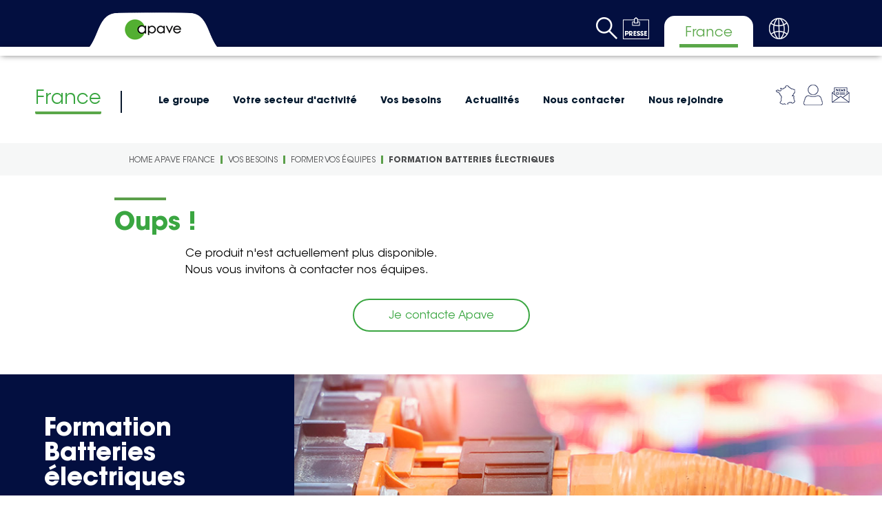

--- FILE ---
content_type: text/html; charset=utf-8
request_url: https://france.apave.com/Vos-besoins/Former-vos-equipes/Batteries-electriques
body_size: 43921
content:



<!DOCTYPE html>
<!--[if lt IE 7]>      <html class="no-js lt-ie9 lt-ie8 lt-ie7"> <![endif]-->
<!--[if IE 7]>         <html class="no-js lt-ie9 lt-ie8"> <![endif]-->
<!--[if IE 8]>         <html class="no-js lt-ie9"> <![endif]-->
<!--[if gt IE 8]><!-->
<html class="no-js" lang="fr-FR">
<!--<![endif]-->
<head>
<link href="https://apaveprod-cd1-bbh7c5ezeaaugfae.z01.azurefd.net/-/media/Feature/Experience-Accelerator/Bootstrap-4/Bootstrap-4/Styles/optimized-min.css?rev=9f67b85a4fbe468ca24b6b670dcfcaca&t=20250402T092052Z&hash=43D5EFE56C5B3CBE76630831D5A4A6F8"  integrity="sha384-wvY97J7NPMqdAbQ80whMJ/L5xDxgk7uPy8iDIRTkJZ7ksHLdiqJwlvJVY8CS0nqM" crossorigin="anonymous"    rel="stylesheet"><link href="https://apaveprod-cd1-bbh7c5ezeaaugfae.z01.azurefd.net/-/media/Base-Themes/Core-Libraries/styles/optimized-min.css?rev=146c80165ca0478980571833f7961de8&t=20250624T084313Z&hash=AA1F6721DC305F6198F29A1BFDFEE948"  integrity="sha384-r59GOmyv98tTJ3HlzXlbXWUp+eBS2p1bOhgvuX4kF9wMoBLtE6zUy/ztVKAOjPNw" crossorigin="anonymous"    rel="stylesheet"><link href="https://apaveprod-cd1-bbh7c5ezeaaugfae.z01.azurefd.net/-/media/Base-Themes/Main-Theme/styles/optimized-min.css?rev=3ee87d0676f345a385cfc84431e45f2a&t=20250624T084540Z&hash=EDAF0BE9374193E0B979C0076253CD4F"  integrity="sha384-22z6vUZXC0k+8YVmX6GnxlGpJbTEBsenHWiPorvOo74jo7yJ+MHCsm2swrk1Axgj" crossorigin="anonymous"    rel="stylesheet"><link href="https://apaveprod-cd1-bbh7c5ezeaaugfae.z01.azurefd.net/-/media/Themes/GroupeApave/Apave/Apave/styles/pre-optimized-min.css?rev=ce43f69124b84ab49935db4f013c4d5a&t=20251120T090859Z&hash=77B4DC03432CB12E03F750E23FF714E0"  integrity="sha384-H3mlory3tbCz8hR/sRmtTHPw+SmDWQJKs3eHcMSM35FCIoX9gwMl9iB+O6MVfUDi" crossorigin="anonymous"    rel="stylesheet">

    
    


<script type="text/javascript">window.gdprAppliesGlobally=true;(function(){function a(e){if(!window.frames[e]){if(document.body&&document.body.firstChild){var t=document.body;var n=document.createElement("iframe");n.style.display="none";n.name=e;n.title=e;t.insertBefore(n,t.firstChild)}
else{setTimeout(function(){a(e)},5)}}}function e(n,r,o,c,s){function e(e,t,n,a){if(typeof n!=="function"){return}if(!window[r]){window[r]=[]}var i=false;if(s){i=s(e,t,n)}if(!i){window[r].push({command:e,parameter:t,callback:n,version:a})}}e.stub=true;function t(a){if(!window[n]||window[n].stub!==true){return}if(!a.data){return}
var i=typeof a.data==="string";var e;try{e=i?JSON.parse(a.data):a.data}catch(t){return}if(e[o]){var r=e[o];window[n](r.command,r.parameter,function(e,t){var n={};n[c]={returnValue:e,success:t,callId:r.callId};a.source.postMessage(i?JSON.stringify(n):n,"*")},r.version)}}
if(typeof window[n]!=="function"){window[n]=e;if(window.addEventListener){window.addEventListener("message",t,false)}else{window.attachEvent("onmessage",t)}}}e("__tcfapi","__tcfapiBuffer","__tcfapiCall","__tcfapiReturn");a("__tcfapiLocator");(function(e){
  var t=document.createElement("script");t.id="spcloader";t.type="text/javascript";t.async=true;t.src="https://sdk.privacy-center.org/"+e+"/loader.js?target="+document.location.hostname;t.charset="utf-8";var n=document.getElementsByTagName("script")[0];n.parentNode.insertBefore(t,n)})("e3d4e62f-8bf9-43cc-84fd-c2e21e76c6b2")})();</script>

    <title>Formation Batteries &#233;lectriques</title>




    <link href="/-/media/Project/GroupeApave/Apave-France/Photos_Groupe/apave_favicon.png?rev=-1" rel="shortcut icon" />



<meta property="og:description"  content="Formation de vos collaborateurs aux fondamentaux, au stockage, à la maintenance, aux systèmes de production et de distribution de l’énergie intégrant des batteries électriques et aux risques associés"><meta property="og:image"  content="https://apaveprod-cd1-bbh7c5ezeaaugfae.z01.azurefd.net/-/media/Project/GroupeApave/Apave-France/Pages-metiers-secteurs-et-besoins/Besoins/Besoin-Former-vos-equipes/Catalogue/Batteries-electriques/Formation_Batteries_AdobeStock_319600182_xiaoliangge_Opengraph.jpg?rev=63ba12d116fc4d37ae4b89a01f1a23d5"><meta property="og:title"  content="Formation Batteries électriques"><meta property="og:url"  content="https://france.apave.com/Vos-besoins/Former-vos-equipes/Batteries-electriques">


<meta  name="description" content="Formation de vos collaborateurs aux fondamentaux, au stockage, à la maintenance, aux systèmes de production et de distribution de l’énergie intégrant des batteries électriques et aux risques associés">


<meta property="twitter:site"  content="Formation Batteries électriques"><meta property="twitter:image"  content="https://apaveprod-cd1-bbh7c5ezeaaugfae.z01.azurefd.net/-/media/Project/GroupeApave/Apave-France/Pages-metiers-secteurs-et-besoins/Besoins/Besoin-Former-vos-equipes/Catalogue/Batteries-electriques/Formation_Batteries_AdobeStock_319600182_xiaoliangge_Twitter.jpg?rev=14d53df3383347b7ab2f22bedf043dab"><meta property="twitter:description"  content="Formation de vos collaborateurs aux fondamentaux, au stockage, à la maintenance, aux systèmes de production et de distribution de l’énergie intégrant des batteries électriques et aux risques associés"><meta property="twitter:title"  content="Formation Batteries électriques"><meta property="twitter:card"  content="summary_large_image">

    <meta name="viewport" content="width=device-width, initial-scale=1" />


<script type='text/javascript' src='https://platform-api.sharethis.com/js/sharethis.js#property=60dd6ff06504e90013d7df30&product=sop' async='async'></script>







<link rel="canonical" href="https://france.apave.com/Vos-besoins/Former-vos-equipes/Batteries-electriques" />


        <script>
            (function(i,s,o,g,r,a,m){i['GoogleAnalyticsObject']=r;i[r]=i[r]||function(){
                    (i[r].q=i[r].q||[]).push(arguments)},i[r].l=1*new Date();a=s.createElement(o),
                    m=s.getElementsByTagName(o)[0];a.async=1;a.src=g;m.parentNode.insertBefore(a,m)
            })(window,document,'script','https://www.google-analytics.com/analytics.js','ga');

            ga('create', 'UA-11951468-31', 'auto');
            ga('send', 'pageview');
        </script>                 


<!-- Google Tag Manager -->
<script>(function(w,d,s,l,i){w[l]=w[l]||[];w[l].push({'gtm.start':
new Date().getTime(),event:'gtm.js'});var f=d.getElementsByTagName(s)[0],
j=d.createElement(s),dl=l!='dataLayer'?'&l='+l:'';j.async=true;j.src=
'https://www.googletagmanager.com/gtm.js?id='+i+dl;f.parentNode.insertBefore(j,f);
})(window,document,'script','dataLayer','GTM-TBRH72G');</script>
<!-- End Google Tag Manager -->

<link rel="stylesheet" href="https://unpkg.com/leaflet@1.3.1/dist/leaflet.css" integrity="sha512-Rksm5RenBEKSKFjgI3a41vrjkw4EVPlJ3+OiI65vTjIdo9brlAacEuKOiQ5OFh7cOI1bkDwLqdLw3Zg0cRJAAQ==" crossorigin="" />
<link rel="stylesheet" type="text/css" href="https://unpkg.com/leaflet.markercluster@1.3.0/dist/MarkerCluster.css" />
<link rel="stylesheet" type="text/css" href="https://unpkg.com/leaflet.markercluster@1.3.0/dist/MarkerCluster.Default.css" />
</head>
<body class="default-device bodyclass">
    


<a id="top"></a>

<!-- Google Tag Manager (noscript) -->
<noscript><iframe src="https://www.googletagmanager.com/ns.html?id=GTM-TBRH72G"
height="0" width="0" style="display:none;visibility:hidden"></iframe></noscript>
<!-- End Google Tag Manager (noscript) -->

<script type="text/javascript" src="https://code.jquery.com/jquery-3.5.1.min.js"></script>
    
<!-- #wrapper -->
<div id="wrapper">
    <!-- #header -->
    <header>
        <div id="header" class="container">
            <div class="row">

<div class="component content top-header-subsidiary col-12">
    <div class="component-content">
<div class="to-box"></div><div class="field-apave-logo"><a title="Header" href="/"><img src="https://apaveprod-cd1-bbh7c5ezeaaugfae.z01.azurefd.net/-/media/Files/Logo-Apave.gif?h=43&amp;iar=0&amp;w=85&amp;rev=-1&amp;hash=585EA7875AB9D002D8A39F8CCBE17221" alt="" width="85" height="43" data-variantitemid="{464340CD-A4FF-4961-8878-54D87D65CF55}" data-variantfieldname="Apave-Logo" /></a></div><div class="icons-section"><div class="to-search">
<div class="component image file-type-icon-media-link">
    <div class="component-content">
<a title="Rechercher" href="#"><img src="https://apaveprod-cd1-bbh7c5ezeaaugfae.z01.azurefd.net/-/media/Project/GroupeApave/shared/Shared-Icons/SearchApave.png?h=32&amp;iar=0&amp;w=31&amp;rev=ee0a5dc33b0c42df97e8058c68137643&amp;hash=BE79F864E13DB2526A23406A157BAE07" alt="" width="31" height="32" loading="lazy" data-variantitemid="{73AC8D84-FBAE-48D9-8C67-0DC0AA044788}" data-variantfieldname="Image" /></a>    </div>
</div>

<div class="component search-box horizontal" data-properties='{"endpoint":"//sxa/search/results/","suggestionEndpoint":"//sxa/search/suggestions/","suggestionsMode":"ShowSearchResults","resultPage":"/Search-Results-Page","targetSignature":"allresults","v":"{C47A929E-CFFE-4218-B254-D9A7FE88BB24}","s":"{7D6D4291-B603-4D6B-931C-DC70CEB69FC3}","p":0,"l":"fr-FR","languageSource":"CurrentLanguage","searchResultsSignature":"globalsearch","itemid":"{CB0AFA71-CF14-4AB0-97BE-6AC7578C9B19}","minSuggestionsTriggerCharacterCount":2}'>
    <div class="component-content">
        
                <input type="text" class="search-box-input" autocomplete="off" name="textBoxSearch" maxlength="100" placeholder="Amiante, Ouvrages d&#39;art, Construction..." />
                    <button class="search-box-button-with-redirect" type="submit">
                        Rechercher
                    </button>
    </div>
</div>
</div><div class="field-headericon"><a target="_blank" rel="noopener noreferrer" href="https://www.apave.com/fr-FR/Actualites/Communiques-de-presse"><img src="https://apaveprod-cd1-bbh7c5ezeaaugfae.z01.azurefd.net/-/media/Project/GroupeApave/shared/Shared-Icons/PressIconApave.png?h=32&amp;iar=0&amp;w=38&amp;rev=169b633576e94ffabd1e5e333c0d796c&amp;hash=E41BC3BCC0B92EDFFEFF80377F5EACCB" alt="Icone Presse" width="38" height="32" data-variantitemid="{12706A8A-3106-47E4-B710-9D72238E0F33}" data-variantfieldname="HeaderIcon" /></a></div><div class="field-headertext">France</div><div class="field-headericon"><a target="_blank" rel="noopener noreferrer" href="https://find-us.apave.com/fr"><img src="https://apaveprod-cd1-bbh7c5ezeaaugfae.z01.azurefd.net/-/media/Project/GroupeApave/shared/Shared-Icons/GlobeApave.png?h=31&amp;iar=0&amp;w=31&amp;rev=b144f713e1524c02be0a3af52094c92b&amp;hash=C7B0CD1DA056900E83768EDDF581F07D" alt="" width="31" height="31" data-variantitemid="{96086389-FE08-4EC1-8B56-BB7F6FF4D2E3}" data-variantfieldname="HeaderIcon" /></a></div><div class="row"></div></div>    </div>
</div>




<div class="component container col-12 mega-menu-with-icons">
    <div class="component-content" >
<div class="row">

    <div class="component rich-text">
        <div class="component-content">
<a href="/"><span style="color: #3aa641;">France</span></a>        </div>
    </div>
    <div class="component navigation navigation-title level1 col-12">
        <div class="component-content">
            <nav>
<ul class="clearfix">
        <li class=" level1 submenu item0 odd first rel-level1">

<div class="component image file-type-icon-media-link">
    <div class="component-content">
<a title="Groupe Apave" href="#"><img src="https://apaveprod-cd1-bbh7c5ezeaaugfae.z01.azurefd.net/-/media/Project/GroupeApave/Apave/Navigation-level-1.jpg?h=700&amp;iar=0&amp;w=770&amp;rev=9b2915f4459b45088d95b94ce68d4b5f&amp;hash=3A3BB86C704D59DA3F5C71823AF007C5" alt="Homme casqué sur un chantier" width="770" height="700" loading="lazy" data-variantitemid="{C2279E2C-B9DB-4F95-8AFF-75EF1D00D5B8}" data-variantfieldname="Image" /></a>    </div>
</div>
<div class="navigation-title first-level field-navigationtitle"><a title="Découvrez le groupe Apave et ses filiales." href="/Le-Groupe" class="navigation-level-1">Le groupe</a></div><ul class="clearfix">
        <li class=" level2 submenu item0 odd first rel-level2">
<div class="navigation-title second-level field-navigationtitle"><a title="Découvrez le Groupe Apave, ses missions et ses métiers" href="/Le-Groupe/Nous-connaitre" class="navigation-level-2">Nous conna&#238;tre</a></div><div class="right-part-infos"><div class="navigation-title level2-title field-navigationtitle"><a title="Découvrez le Groupe Apave, ses missions et ses métiers" href="/Le-Groupe/Nous-connaitre">Nous conna&#238;tre</a></div><div class="level2-description field-level-2-description">D&#233;couvrez le Groupe Apave.</div><div class="level2-picture field-level-2-picture"><img src="https://apaveprod-cd1-bbh7c5ezeaaugfae.z01.azurefd.net/-/media/Project/GroupeApave/shared/Group/About-us/Connaitre-Apave-Level-2.jpg?h=700&amp;iar=0&amp;w=770&amp;rev=-1&amp;hash=9DBCBAE9A7DD95C591AE5A4A521882F2" alt="" width="770" height="700" loading="lazy" data-variantitemid="{04B5F901-46A6-4D08-92D4-000EB58D5B22}" data-variantfieldname="Level-2-Picture" /></div></div><ul class="clearfix">
        <li class=" level3 item0 odd first rel-level3">
<div class="navigation-title third-level field-navigationtitle"><a title="L&amp;#39;histoire du Groupe Apave, liée à celle du progrès" href="/Le-Groupe/Nous-connaitre/Histoire" class="navigation-level-3">Histoire</a></div>
        </li>
        <li class=" level3 item1 even rel-level3">
<div class="navigation-title third-level field-navigationtitle"><a title="Tout savoir sur le Groupe Apave et ses filiales" href="/Le-Groupe/Nous-connaitre/Presentation" class="navigation-level-3">Pr&#233;sentation</a></div>
        </li>
        <li class=" level3 item2 odd rel-level3">
<div class="navigation-title third-level field-navigationtitle"><a title="Les chiffres clés du Groupe Apave et de ses filiales en France et dans le monde" href="/Le-Groupe/Nous-connaitre/Chiffres-cles" class="navigation-level-3">Chiffres cl&#233;s</a></div>
        </li>
        <li class=" level3 item3 even rel-level3">
<div class="navigation-title third-level field-navigationtitle"><a title="Découvrez le mode de gouvernance du Groupe Apave" href="/Le-Groupe/Nous-connaitre/Gouvernance" class="navigation-level-3">Gouvernance</a></div>
        </li>
        <li class=" level3 item4 odd last rel-level3">
<div class="navigation-title third-level field-navigationtitle"><a title="Les métiers d&amp;#39;Apave : maîtrise des risques techniques, humains, environnementaux" href="/Le-Groupe/Nous-connaitre/Nos-metiers" class="navigation-level-3">Nos m&#233;tiers</a></div>
        </li>
</ul>

        </li>
        <li class=" level2 item1 even rel-level2">
<div class="navigation-title second-level field-navigationtitle"><a title="La raison d&amp;#39;être du Groupe Apave" href="/Le-Groupe/Notre-Raison-d-Etre" class="navigation-level-2">Notre Raison d&#39;&#202;tre</a></div><div class="right-part-infos"><div class="navigation-title level2-title field-navigationtitle"><a title="La raison d&amp;#39;être du Groupe Apave" href="/Le-Groupe/Notre-Raison-d-Etre">Notre Raison d&#39;&#202;tre</a></div><div class="level2-description field-level-2-description">Notre raison d&#39;&#234;tre est la raison d&#39;agir de nos 14000 collaborateurs.</div><div class="level2-picture field-level-2-picture"><img src="https://apaveprod-cd1-bbh7c5ezeaaugfae.z01.azurefd.net/-/media/Project/GroupeApave/shared/Group/Our-Purpose/Raison-d-etre-Apave-Level-2.jpg?h=700&amp;iar=0&amp;w=770&amp;rev=60d4f667e11449b68c62693a452de4d1&amp;hash=7853CF42FC278FDA6506981259FF9C65" alt="Arbres" width="770" height="700" loading="lazy" data-variantitemid="{C0EA7330-89F0-4E2A-BA78-71AF2791DAE5}" data-variantfieldname="Level-2-Picture" /></div></div>
        </li>
        <li class=" level2 item2 odd rel-level2">
<div class="navigation-title second-level field-navigationtitle"><a title="L&amp;#39;ambition du Groupe Apave" href="/Le-Groupe/Notre-ambition" class="navigation-level-2">Notre ambition</a></div><div class="right-part-infos"><div class="navigation-title level2-title field-navigationtitle"><a title="L&amp;#39;ambition du Groupe Apave" href="/Le-Groupe/Notre-ambition">Notre ambition</a></div><div class="level2-description field-level-2-description">Conjuguer S&#233;curit&#233; et Performance au quotidien et &#224; toutes les &#233;tapes de votre projet.</div><div class="level2-picture field-level-2-picture"><img src="https://apaveprod-cd1-bbh7c5ezeaaugfae.z01.azurefd.net/-/media/Project/GroupeApave/shared/Group/Our-ambition/Our-ambition-level2.jpg?h=934&amp;iar=0&amp;w=1133&amp;rev=279e0b6a5c1a4c46bc76705af1e55b6b&amp;hash=65A20B7EBC9DF886BD2AF81D9B0D45A3" alt="une montgolfière s&#39;envole au dessus des montagnes" width="1133" height="934" loading="lazy" data-variantitemid="{686612EB-135B-4909-B629-D5B66821A74D}" data-variantfieldname="Level-2-Picture" /></div></div>
        </li>
        <li class=" level2 item3 even rel-level2">
<div class="navigation-title second-level field-navigationtitle"><a title="" href="https://find-us.apave.com/fr" class="navigation-level-2">Nos implantations</a></div><div class="right-part-infos"><div class="navigation-title level2-title field-navigationtitle"><a title="" href="/Le-Groupe/Nos-implantations">Nos implantations</a></div></div>
        </li>
        <li class=" level2 item4 odd rel-level2">
<div class="navigation-title second-level field-navigationtitle"><a title="Nos entités spécialisées" href="/Le-Groupe/Nos-entites" class="navigation-level-2">Nos entit&#233;s sp&#233;cialis&#233;es</a></div><div class="right-part-infos"><div class="navigation-title level2-title field-navigationtitle"><a title="Nos entités spécialisées" href="/Le-Groupe/Nos-entites">Nos entit&#233;s sp&#233;cialis&#233;es</a></div><div class="level2-picture field-level-2-picture"><img src="https://apaveprod-cd1-bbh7c5ezeaaugfae.z01.azurefd.net/-/media/Project/GroupeApave/shared/Entites-specialisees/Entites-Level-2.jpg?h=700&amp;iar=0&amp;w=770&amp;rev=7d8ae62d3e5c4cc3b9c6b963c7dfaf8e&amp;hash=2A8CA1531B9126EF5061A8ABEDFA3EAA" alt="&quot;&quot;" width="770" height="700" loading="lazy" data-variantitemid="{98E63FCB-B2B6-4536-903D-B9847D57A0DB}" data-variantfieldname="Level-2-Picture" /></div></div>
        </li>
        <li class=" level2 submenu item5 even rel-level2">
<div class="navigation-title second-level field-navigationtitle"><a title="Nos engagements RSE" href="/Le-Groupe/Notre-engagement-RSE" class="navigation-level-2">Nos engagements RSE</a></div><div class="right-part-infos"><div class="navigation-title level2-title field-navigationtitle"><a title="Nos engagements RSE" href="/Le-Groupe/Notre-engagement-RSE">Nos engagements RSE</a></div><div class="level2-picture field-level-2-picture"><img src="https://apaveprod-cd1-bbh7c5ezeaaugfae.z01.azurefd.net/-/media/Project/GroupeApave/shared/Group/Our-engagement-SER/2024-Pages-RSE/2024-RSE-Level2.jpg?h=700&amp;iar=0&amp;w=770&amp;rev=8ab97364774048a89a8610cdc37d9f28&amp;hash=0D67F0419695CF8F40673987F79751F8" alt="&quot;&quot;" width="770" height="700" loading="lazy" data-variantitemid="{5C4A388C-2A2F-4966-A41C-DBD22C8EDCDB}" data-variantfieldname="Level-2-Picture" /></div></div><ul class="clearfix">
        <li class=" level3 item0 odd first rel-level3">
<div class="navigation-title third-level field-navigationtitle"><a title="Engagés pour la sécurité et la santé de nos collaborateurs" href="/Le-Groupe/Notre-engagement-RSE/1---Garantir-un-progres-plus-sur" class="navigation-level-3">1 - Sant&#233; et s&#233;curit&#233;</a></div>
        </li>
        <li class=" level3 item1 even rel-level3">
<div class="navigation-title third-level field-navigationtitle"><a title="Engagés pour former 100% de nos collaborateurs aux transitions durables et les rendre acteurs" href="/Le-Groupe/Notre-engagement-RSE/2---Promouvoir-un-progres-plus-collectif" class="navigation-level-3">2 - Formation aux transitions durables</a></div>
        </li>
        <li class=" level3 item2 odd rel-level3">
<div class="navigation-title third-level field-navigationtitle"><a title="Engagés pour la décarbonation de nos activités" href="/Le-Groupe/Notre-engagement-RSE/3---Construire-un-progres-plus-durable" class="navigation-level-3">3 - D&#233;carbonation de nos activit&#233;s</a></div>
        </li>
        <li class=" level3 item3 even rel-level3">
<div class="navigation-title third-level field-navigationtitle"><a title="Engagés pour l’égalité, l’inclusion et le développement de tous nos collaborateurs" href="/Le-Groupe/Notre-engagement-RSE/4---Defendre-un-progres-partage-accessible-a-tous" class="navigation-level-3">4 - &#201;galit&#233;, inclusion et d&#233;veloppement des comp&#233;tences</a></div>
        </li>
        <li class=" level3 item4 odd last rel-level3">
<div class="navigation-title third-level field-navigationtitle"><a title="Engagés aux côtés de nos clients pour les aider à réussir leurs transitions durables" href="/Le-Groupe/Notre-engagement-RSE/5---Poursuivre-le-developpement-de-notre-gamme-Green-and-Social" class="navigation-level-3">5 - Green and Social &#224; destination de nos clients</a></div>
        </li>
</ul>

        </li>
        <li class=" level2 item6 odd rel-level2">
<div class="navigation-title second-level field-navigationtitle"><a title="" href="https://www.apave.com/reconnaissance" class="navigation-level-2">Nos reconnaissances</a></div><div class="right-part-infos"><div class="navigation-title level2-title field-navigationtitle"><a title="" href="/Le-Groupe/Nos-reconnaissances-1">Nos reconnaissances</a></div></div>
        </li>
        <li class=" level2 item7 even rel-level2">
<div class="navigation-title second-level field-navigationtitle"><a title="" href="https://www.apave.com/fr-FR/Actualites/Publications" class="navigation-level-2">Nos publications</a></div><div class="right-part-infos"><div class="navigation-title level2-title field-navigationtitle"><a title="" href="/Le-Groupe/Nos-Publications">Nos publications</a></div></div>
        </li>
        <li class=" level2 item8 odd rel-level2">
<div class="navigation-title second-level field-navigationtitle"><a title="Les clients du groupe Apave et de ses filiales" href="/Le-Groupe/ils-nous-font-confiance" class="navigation-level-2">Ils nous font confiance</a></div><div class="right-part-infos"><div class="navigation-title level2-title field-navigationtitle"><a title="Les clients du groupe Apave et de ses filiales" href="/Le-Groupe/ils-nous-font-confiance">Ils nous font confiance</a></div><div class="level2-picture field-level-2-picture"><img src="https://apaveprod-cd1-bbh7c5ezeaaugfae.z01.azurefd.net/-/media/Project/GroupeApave/shared/Group/They-trust-us/Trust-us-Level-2.jpg?h=700&amp;iar=0&amp;w=770&amp;rev=73888af3eefa408cac1561da869e67f3&amp;hash=C00B580221F8B97157B35913F86A6B88" alt="Ouvriers et clients sur un chantier de construction" width="770" height="700" loading="lazy" data-variantitemid="{6A0D799C-D63B-4A9C-8AFA-FB389EFAECCE}" data-variantfieldname="Level-2-Picture" /></div></div>
        </li>
        <li class=" level2 item9 even last rel-level2">
<div class="navigation-title second-level field-navigationtitle"><a title="Les engagements éthique et qualité au quotidien du groupe Apave" href="/Le-Groupe/Nos-valeurs" class="navigation-level-2">Nos valeurs</a></div><div class="right-part-infos"><div class="navigation-title level2-title field-navigationtitle"><a title="Les engagements éthique et qualité au quotidien du groupe Apave" href="/Le-Groupe/Nos-valeurs">Nos valeurs</a></div><div class="level2-description field-level-2-description">Apave, sp&#233;cialiste de la ma&#238;trise des risques s&#39;engage au quotidien sur l&#39;&#233;thique et la qualit&#233;.</div><div class="level2-picture field-level-2-picture"><img src="https://apaveprod-cd1-bbh7c5ezeaaugfae.z01.azurefd.net/-/media/Project/GroupeApave/shared/Group/Our-values/Valeur-Level-2.jpg?h=700&amp;iar=0&amp;w=770&amp;rev=e35f76a7e0174474b255a3168e99990f&amp;hash=6D8F87E5E2BCA7EA7D2CDF9010427E11" alt="&quot;&quot;" width="770" height="700" loading="lazy" data-variantitemid="{191BE91A-02CB-482E-ABB5-48FDC518E5EB}" data-variantfieldname="Level-2-Picture" /></div></div>
        </li>
</ul>

        </li>
        <li class=" level1 submenu item1 even rel-level1">

<div class="component image file-type-icon-media-link">
    <div class="component-content">
<a title="Groupe Apave" href="#"><img src="https://apaveprod-cd1-bbh7c5ezeaaugfae.z01.azurefd.net/-/media/Project/GroupeApave/Apave/Navigation-level-1.jpg?h=700&amp;iar=0&amp;w=770&amp;rev=9b2915f4459b45088d95b94ce68d4b5f&amp;hash=3A3BB86C704D59DA3F5C71823AF007C5" alt="Homme casqué sur un chantier" width="770" height="700" loading="lazy" data-variantitemid="{C2279E2C-B9DB-4F95-8AFF-75EF1D00D5B8}" data-variantfieldname="Image" /></a>    </div>
</div>
<div class="navigation-title first-level field-navigationtitle"><a title="Maîtrise des risques par secteur d&amp;#39;activité " href="/Votre-secteur-dactivite" class="navigation-level-1">Votre secteur d&#39;activit&#233;</a></div><ul class="clearfix">
        <li class=" level2 item0 odd first rel-level2">
<div class="navigation-title second-level field-navigationtitle"><a title="Maîtrise des risques et sécurité dans l&amp;#39;industrie agroalimentaire" href="/Votre-secteur-dactivite/Agroalimentaire" class="navigation-level-2">Agroalimentaire</a></div><div class="right-part-infos"><div class="navigation-title level2-title field-navigationtitle"><a title="Maîtrise des risques et sécurité dans l&amp;#39;industrie agroalimentaire" href="/Votre-secteur-dactivite/Agroalimentaire">Agroalimentaire</a></div><div class="level2-description field-level-2-description">Faire de la ma&#238;trise des risques et de la s&#233;curit&#233;, la priorit&#233; de la cha&#238;ne agroalimentaire&#160;</div><div class="level2-picture field-level-2-picture"><img src="https://apaveprod-cd1-bbh7c5ezeaaugfae.z01.azurefd.net/-/media/Project/GroupeApave/Apave-France/Pages-metiers-secteurs-et-besoins/Secteurs-d-activite/Agroalimentaire/Agroalimentaire_AdobeStock_485432304_littlewolf1989_Level2.jpg?h=700&amp;iar=0&amp;w=770&amp;rev=4d20a55ea21544f09fb8f40143980b4b&amp;hash=4568EC12040AB7B1160F9B0E81BDB5DB" alt="Un salarié d&#39;usine sur une ligne de production contrôle des bouteilles d&#39;huile" width="770" height="700" loading="lazy" data-variantitemid="{70A2C495-14B3-42CB-A33E-04FB9EC26E08}" data-variantfieldname="Level-2-Picture" /></div></div>
        </li>
        <li class=" level2 item1 even rel-level2">
<div class="navigation-title second-level field-navigationtitle"><a title="Secteur d&amp;#39;activité : Biens de consommation et Retail | Apave France" href="/Votre-secteur-dactivite/Biens-de-consommation-et-Retail" class="navigation-level-2">Biens de consommation &amp; Retail</a></div><div class="right-part-infos"><div class="navigation-title level2-title field-navigationtitle"><a title="Secteur d&amp;#39;activité : Biens de consommation et Retail | Apave France" href="/Votre-secteur-dactivite/Biens-de-consommation-et-Retail">Biens de consommation &amp; Retail</a></div><div class="level2-description field-level-2-description">L&#39;accompagnement Apave pour le secteur des Biens de consommation et du Retail vise &#224; garantir la s&#233;curit&#233; de vos clients et de votre personnel et &#224; assurer la conformit&#233; r&#233;glementaire de votre entreprise.</div><div class="level2-picture field-level-2-picture"><img src="https://apaveprod-cd1-bbh7c5ezeaaugfae.z01.azurefd.net/-/media/Project/GroupeApave/Apave-France/Pages-metiers-secteurs-et-besoins/Secteurs-d-activite/Secteur-Biens-de-consommation-Retail/Retail_AdobeStock_86711641_zhu-difeng_Level2.jpg?h=700&amp;iar=0&amp;w=770&amp;rev=c8990b54805a49f7a1eaaeca5e477e1d&amp;hash=DDC7ECF5EAFED5A39D9A30E7663A92E6" alt="Intérieur d&#39;un centre commercial à deux étages" width="770" height="700" loading="lazy" data-variantitemid="{10505EA4-D3DF-41A1-A26D-D2ED85471EE3}" data-variantfieldname="Level-2-Picture" /></div></div>
        </li>
        <li class=" level2 item2 odd rel-level2">
<div class="navigation-title second-level field-navigationtitle"><a title="Maîtrise des risques et sécurité pour les biens industriels &amp;amp; Manufacturing" href="/Votre-secteur-dactivite/Biens-industriels-Manufacturing" class="navigation-level-2">Biens industriels &amp; Manufacturing</a></div><div class="right-part-infos"><div class="navigation-title level2-title field-navigationtitle"><a title="Maîtrise des risques et sécurité pour les biens industriels &amp;amp; Manufacturing" href="/Votre-secteur-dactivite/Biens-industriels-Manufacturing">Biens industriels &amp; Manufacturing</a></div><div class="level2-description field-level-2-description">L’industrie est un pilier de l’&#233;conomie mondiale et l’enjeu majeur des entreprises de biens manufactur&#233;s est de rester comp&#233;titif sur la sc&#232;ne industrielle mondiale, domin&#233;e depuis 2011 par la Chine.</div><div class="level2-picture field-level-2-picture"><img src="https://apaveprod-cd1-bbh7c5ezeaaugfae.z01.azurefd.net/-/media/Project/GroupeApave/Apave-France/Pages-metiers-secteurs-et-besoins/Secteurs-d-activite/Secteur-Biens-industriels-et-Manufacturing/Industrie_Denis_CHAUSSENDE_Level2.jpg?h=700&amp;iar=0&amp;w=770&amp;rev=046dc8dea08544a386b1103d1378cdf0&amp;hash=DE753DD9AF5AF18CECF8BAF2BBBD2AF2" alt="Deux collaborateurs Apave en mission Industrie" width="770" height="700" loading="lazy" data-variantitemid="{09FB552D-F849-4767-B4FB-314C3012A42C}" data-variantfieldname="Level-2-Picture" /></div></div>
        </li>
        <li class=" level2 item3 even rel-level2">
<div class="navigation-title second-level field-navigationtitle"><a title="" href="https://infrastructures-construction.france.apave.com/fr-FR/Votre-secteur-dactivite/Construction" class="navigation-level-2">Construction</a></div><div class="right-part-infos"><div class="navigation-title level2-title field-navigationtitle"><a title="" href="/Votre-secteur-dactivite/Construction">Construction</a></div></div>
        </li>
        <li class=" level2 item4 odd rel-level2">
<div class="navigation-title second-level field-navigationtitle"><a title="Défense : avoir des équipements et systèmes fiables pour assurer les opérations en toute sécurité" href="/Votre-secteur-dactivite/Defense-assurer-les-operations-en-toute-securite" class="navigation-level-2">D&#233;fense</a></div><div class="right-part-infos"><div class="navigation-title level2-title field-navigationtitle"><a title="Défense : avoir des équipements et systèmes fiables pour assurer les opérations en toute sécurité" href="/Votre-secteur-dactivite/Defense-assurer-les-operations-en-toute-securite">D&#233;fense</a></div></div>
        </li>
        <li class=" level2 submenu item5 even rel-level2">
<div class="navigation-title second-level field-navigationtitle"><a title="Maîtrise des risques dans l&amp;#39;énergie" href="/Votre-secteur-dactivite/Energies" class="navigation-level-2">Energies</a></div><div class="right-part-infos"><div class="navigation-title level2-title field-navigationtitle"><a title="Maîtrise des risques dans l&amp;#39;énergie" href="/Votre-secteur-dactivite/Energies">Energies</a></div><div class="level2-description field-level-2-description">Maitriser les risques dans le secteur des Energies pour r&#233;ussir le pari de la transition &#233;nerg&#233;tique en toute s&#233;curit&#233;</div><div class="level2-picture field-level-2-picture"><img src="https://apaveprod-cd1-bbh7c5ezeaaugfae.z01.azurefd.net/-/media/Project/GroupeApave/Apave-France/Pages-metiers-secteurs-et-besoins/Secteurs-d-activite/Secteur-Energies/Energies_AdobeStock_323658010_maeching_Level2.jpg?h=700&amp;iar=0&amp;w=770&amp;rev=27a13e6f4f2d45448185177dc6f631ed&amp;hash=402DE10465C13DB05C545AC699258A9A" alt="Main tenant une ampoule avec des pictogrammes représentant des sources d&#39;énergie renouvelables" width="770" height="700" loading="lazy" data-variantitemid="{85CA19EB-EBFA-47B0-9581-5EDE60AA2D4D}" data-variantfieldname="Level-2-Picture" /></div></div><ul class="clearfix">
        <li class=" level3 item0 odd first rel-level3">
<div class="navigation-title third-level field-navigationtitle"><a title="Maîtrise des risques dans l&amp;#39;éolien" href="/Votre-secteur-dactivite/Energies/Eolien" class="navigation-level-3">Eolien</a></div>
        </li>
        <li class=" level3 item1 even rel-level3">
<div class="navigation-title third-level field-navigationtitle"><a title="Maîtrise des risques dans l&amp;#39;énergie hydraulique" href="/Votre-secteur-dactivite/Energies/Hydraulique" class="navigation-level-3">Hydraulique</a></div>
        </li>
        <li class=" level3 item2 odd rel-level3">
<div class="navigation-title third-level field-navigationtitle"><a title="Maîtrise des risques dans l&amp;#39;hydrogène" href="/Votre-secteur-dactivite/Energies/Hydrogene" class="navigation-level-3">Hydrog&#232;ne</a></div>
        </li>
        <li class=" level3 item3 even rel-level3">
<div class="navigation-title third-level field-navigationtitle"><a title="Nucléaire : maîtrisez vos risques pour sécuriser vos installations" href="/Votre-secteur-dactivite/Energies/Nucleaire" class="navigation-level-3">Nucl&#233;aire</a></div>
        </li>
        <li class=" level3 item4 odd rel-level3">
<div class="navigation-title third-level field-navigationtitle"><a title="Maîtrise des risques dans les énergies fossiles, pétrole et le gaz" href="/Votre-secteur-dactivite/Energies/Oil-and-gas" class="navigation-level-3">Oil &amp; Gas</a></div>
        </li>
        <li class=" level3 item5 even last rel-level3">
<div class="navigation-title third-level field-navigationtitle"><a title="Maîtrise des risques dans le photovoltaïque" href="/Votre-secteur-dactivite/Energies/Photovoltaique" class="navigation-level-3">Photovolta&#239;que</a></div>
        </li>
</ul>

        </li>
        <li class=" level2 item6 odd rel-level2">
<div class="navigation-title second-level field-navigationtitle"><a title="Maîtrise des risques dans l&amp;#39;industrie chimique" href="/Votre-secteur-dactivite/Industrie-chimique" class="navigation-level-2">Industrie chimique</a></div><div class="right-part-infos"><div class="navigation-title level2-title field-navigationtitle"><a title="Maîtrise des risques dans l&amp;#39;industrie chimique" href="/Votre-secteur-dactivite/Industrie-chimique">Industrie chimique</a></div><div class="level2-description field-level-2-description">Innover en permanence, exploiter en ma&#238;trisant les risques inh&#233;rents &#224; vos activit&#233;s et poursuivre sur la voie du d&#233;veloppement durable. </div><div class="level2-picture field-level-2-picture"><img src="https://apaveprod-cd1-bbh7c5ezeaaugfae.z01.azurefd.net/-/media/Project/GroupeApave/Apave-France/Pages-metiers-secteurs-et-besoins/Secteurs-d-activite/Industrie-chimique/Industrie_chimique_AdobeStock_641728276_Hamza_Level2.jpg?h=700&amp;iar=0&amp;w=770&amp;rev=b7720495eebe42de8d4f254660dc7b3d&amp;hash=EF5E70AE03C1564DC17043FA1D353051" alt="Modèle 3D de molécules avec un fond de molécule" width="770" height="700" loading="lazy" data-variantitemid="{9BB95E63-4323-4B98-A638-0D477521ED11}" data-variantfieldname="Level-2-Picture" /></div></div>
        </li>
        <li class=" level2 item7 even rel-level2">
<div class="navigation-title second-level field-navigationtitle"><a title="" href="https://infrastructures-construction.france.apave.com/" class="navigation-level-2">Infrastructures</a></div><div class="right-part-infos"><div class="navigation-title level2-title field-navigationtitle"><a title="" href="/Votre-secteur-dactivite/Infrastructures">Infrastructures</a></div></div>
        </li>
        <li class=" level2 item8 odd rel-level2">
<div class="navigation-title second-level field-navigationtitle"><a title="Maîtrise des risques dans la santé &amp;amp; Médico-social" href="/Votre-secteur-dactivite/Sante-et-Medico-social" class="navigation-level-2">Sant&#233; &amp; M&#233;dico-social</a></div><div class="right-part-infos"><div class="navigation-title level2-title field-navigationtitle"><a title="Maîtrise des risques dans la santé &amp;amp; Médico-social" href="/Votre-secteur-dactivite/Sante-et-Medico-social">Sant&#233; &amp; M&#233;dico-social</a></div><div class="level2-description field-level-2-description">Vous &#234;tes directeur ou gestionnaire d’un &#233;tablissement m&#233;dical, m&#233;dico-social ou pharmaceutique et vous souhaitez renforcer la ma&#238;trise des risques au sein de votre structure pour assurer, au quotidien, la s&#233;curit&#233; de votre personnel, de vos patients et de vos r&#233;sidents ?</div><div class="level2-picture field-level-2-picture"><img src="https://apaveprod-cd1-bbh7c5ezeaaugfae.z01.azurefd.net/-/media/Project/GroupeApave/Apave-France/Pages-metiers-secteurs-et-besoins/Secteurs-d-activite/Secteur-Sante-et-medico-social/Sante_Medico-social_AdobeStock_124000106_sudok1_Level2.jpg?h=700&amp;iar=0&amp;w=770&amp;rev=279eb5c0060a4adb928a134bfee1c273&amp;hash=6E737C33957131DDF06184AED436020E" alt="Couloir d&#39;un hôpital avec un lit médicalisé" width="770" height="700" loading="lazy" data-variantitemid="{228193B8-6E96-4A67-98E5-9E389CB0C2C6}" data-variantfieldname="Level-2-Picture" /></div></div>
        </li>
        <li class=" level2 item9 even rel-level2">
<div class="navigation-title second-level field-navigationtitle"><a title="Maîtrise des risques dans les services publics &amp;amp; Collectivité" href="/Votre-secteur-dactivite/Services-publics-et-Collectivites" class="navigation-level-2">Services publics &amp; Collectivit&#233;s</a></div><div class="right-part-infos"><div class="navigation-title level2-title field-navigationtitle"><a title="Maîtrise des risques dans les services publics &amp;amp; Collectivité" href="/Votre-secteur-dactivite/Services-publics-et-Collectivites">Services publics &amp; Collectivit&#233;s</a></div><div class="level2-description field-level-2-description">Acteur des collectivit&#233;s locales ou de la fonction publique, vous souhaitez renforcer la s&#233;curit&#233; de vos agents et administr&#233;s, vos &#233;quipements et infrastructures, la s&#251;ret&#233; et l’attractivit&#233; de vos territoires ?</div><div class="level2-picture field-level-2-picture"><img src="https://apaveprod-cd1-bbh7c5ezeaaugfae.z01.azurefd.net/-/media/Project/GroupeApave/Apave-France/Pages-metiers-secteurs-et-besoins/Secteurs-d-activite/Secteur-Services-publics-et-Collectivites/Collectivites_AdobeStock_278164371_OceanProd_Level2.jpg?h=700&amp;iar=0&amp;w=770&amp;rev=61065c8bb407404ca8f380618a4ac5c9&amp;hash=F318A6AB38DC872B282F82C1DF944280" alt="Un drapeau français et un drapeau européen sur le mur d&#39;un hôtel de ville" width="770" height="700" loading="lazy" data-variantitemid="{EA25271A-A7EB-448E-8898-C6F7D40CDF04}" data-variantfieldname="Level-2-Picture" /></div></div>
        </li>
        <li class=" level2 item10 odd rel-level2">
<div class="navigation-title second-level field-navigationtitle"><a title="Maîtrise des risques dans les Télécoms &amp;amp; Digital" href="/Votre-secteur-dactivite/Telecoms-et-Digital" class="navigation-level-2">T&#233;l&#233;coms &amp; Digital</a></div><div class="right-part-infos"><div class="navigation-title level2-title field-navigationtitle"><a title="Maîtrise des risques dans les Télécoms &amp;amp; Digital" href="/Votre-secteur-dactivite/Telecoms-et-Digital">T&#233;l&#233;coms &amp; Digital</a></div><div class="level2-description field-level-2-description">Acteurs des t&#233;l&#233;communications et du digital : relever le d&#233;fi de la connectivit&#233; en toute s&#233;curit&#233; !</div><div class="level2-picture field-level-2-picture"><img src="https://apaveprod-cd1-bbh7c5ezeaaugfae.z01.azurefd.net/-/media/Project/GroupeApave/Apave-France/Pages-metiers-secteurs-et-besoins/Secteurs-d-activite/Secteur-Telecommunications/Secteur_Telecom_Level2_AdobeStock_340209476.jpg?h=700&amp;iar=0&amp;w=770&amp;rev=8e0c0336ea1c4694804f30b2475b8541&amp;hash=9BECBDE9234119DCF6A3B1D2D8D66372" alt="Une ville connectée par des réseaux de télécommunications" width="770" height="700" loading="lazy" data-variantitemid="{87405851-B179-4A86-96CC-56BCE60FD96E}" data-variantfieldname="Level-2-Picture" /></div></div>
        </li>
        <li class=" level2 item11 even rel-level2">
<div class="navigation-title second-level field-navigationtitle"><a title="Maîtrise des risques dans le tertiaire" href="/Votre-secteur-dactivite/Tertiaire" class="navigation-level-2">Tertiaire</a></div><div class="right-part-infos"><div class="navigation-title level2-title field-navigationtitle"><a title="Maîtrise des risques dans le tertiaire" href="/Votre-secteur-dactivite/Tertiaire">Tertiaire</a></div><div class="level2-description field-level-2-description">Assurer la gestion de vos actifs en toute s&#233;curit&#233; et ma&#238;triser vos risques pour rassurer vos clients et vos &#233;quipes</div><div class="level2-picture field-level-2-picture"><img src="https://apaveprod-cd1-bbh7c5ezeaaugfae.z01.azurefd.net/-/media/Project/GroupeApave/Apave-France/Pages-metiers-secteurs-et-besoins/Secteurs-d-activite/Secteur-Tertiaire/Tertiaire_AdobeStock_196521552_Pormezz_Level2.jpg?h=700&amp;iar=0&amp;w=770&amp;rev=13e9feb955584874aacc8e63ec586048&amp;hash=592574F1EEBDE680D4678B9DD7DAF2EF" alt="Deux personnes se serrent la main lors d&#39;un rendez-vous d&#39;affaires" width="770" height="700" loading="lazy" data-variantitemid="{65311093-1F6E-4450-9DE5-D55FEBD387D3}" data-variantfieldname="Level-2-Picture" /></div></div>
        </li>
        <li class=" level2 item12 odd rel-level2">
<div class="navigation-title second-level field-navigationtitle"><a title="Maîtrise des risques dans le tourisme" href="/Votre-secteur-dactivite/Tourisme" class="navigation-level-2">Tourisme</a></div><div class="right-part-infos"><div class="navigation-title level2-title field-navigationtitle"><a title="Maîtrise des risques dans le tourisme" href="/Votre-secteur-dactivite/Tourisme">Tourisme</a></div><div class="level2-description field-level-2-description">Acteurs du tourisme - H&#244;tels, campings, r&#233;sidences de tourisme - Ma&#238;triser vos risques pour accueillir vos clients et salari&#233;s en toute s&#233;curit&#233;</div><div class="level2-picture field-level-2-picture"><img src="https://apaveprod-cd1-bbh7c5ezeaaugfae.z01.azurefd.net/-/media/Project/GroupeApave/Apave-France/Pages-metiers-secteurs-et-besoins/Secteurs-d-activite/Secteur-Tourisme/Tourisme_hendrik-cornelissen-SYBLkjltGRo-unsplash_Level2.jpg?h=700&amp;iar=0&amp;w=770&amp;rev=89dbfae640ef4f7ba65624f235e77be4&amp;hash=1D9DD17D9C9026DE30F4FC9929F3F2D0" alt="Photo de Bonifacio, France" width="770" height="700" loading="lazy" data-variantitemid="{F59758ED-8719-44AE-AF95-9D5A92089A83}" data-variantfieldname="Level-2-Picture" /></div></div>
        </li>
        <li class=" level2 item13 even rel-level2">
<div class="navigation-title second-level field-navigationtitle"><a title="TPE-PME et Indépendants" href="/Votre-secteur-dactivite/TPE-PME-Independants" class="navigation-level-2">TPE-PME et Ind&#233;pendants</a></div><div class="right-part-infos"><div class="navigation-title level2-title field-navigationtitle"><a title="TPE-PME et Indépendants" href="/Votre-secteur-dactivite/TPE-PME-Independants">TPE-PME et Ind&#233;pendants</a></div><div class="level2-description field-level-2-description">Vous assurer de votre conformit&#233; et faire de la s&#233;curit&#233;, une opportunit&#233; de d&#233;veloppement</div><div class="level2-picture field-level-2-picture"><img src="https://apaveprod-cd1-bbh7c5ezeaaugfae.z01.azurefd.net/-/media/Project/GroupeApave/Apave-France/Pages-metiers-secteurs-et-besoins/Secteurs-d-activite/Secteur-TPE-PME-Independant/TPE-PME_AdobeStock_280873310_Vasyl_Level2.jpg?h=700&amp;iar=0&amp;w=770&amp;rev=acf1d4f7d64348c79f9e663789c18bbc&amp;hash=0E7B0B04B6DF3FECB0A8D0921EAD93F4" alt="Une fleuriste tend un appareil bancaire à son client" width="770" height="700" loading="lazy" data-variantitemid="{C4FCFFC0-C9DD-45E4-BB12-F7A929C3596B}" data-variantfieldname="Level-2-Picture" /></div></div>
        </li>
        <li class=" level2 submenu item14 odd last rel-level2">
<div class="navigation-title second-level field-navigationtitle"><a title="Maîtrise des risques dans le secteur du transport" href="/Votre-secteur-dactivite/Transports" class="navigation-level-2">Transports</a></div><div class="right-part-infos"><div class="navigation-title level2-title field-navigationtitle"><a title="Maîtrise des risques dans le secteur du transport" href="/Votre-secteur-dactivite/Transports">Transports</a></div><div class="level2-description field-level-2-description">Le secteur des transports est en pleine transformation, pouss&#233; par la r&#233;glementation environnementale et le rapide progr&#232;s technologique. Ses acteurs doivent simultan&#233;ment r&#233;duire leur bilan carbone, poursuivre leur recherche de performance et s’adapter aux &#233;volutions du march&#233;.</div><div class="level2-picture field-level-2-picture"><img src="https://apaveprod-cd1-bbh7c5ezeaaugfae.z01.azurefd.net/-/media/Project/GroupeApave/Apave-France/Pages-metiers-secteurs-et-besoins/Secteurs-d-activite/Secteur-Transport/SL_Transports_iStock-828124804_Tryaging_Level2.jpg?h=700&amp;iar=0&amp;w=770&amp;rev=766c16130fd2469593aa3b79e06157d6&amp;hash=2B984546C73CA2494235F55D70C065BB" alt="Global business import export fond et conteneurs fret transport concept logistique" width="770" height="700" loading="lazy" data-variantitemid="{69938CC9-CE77-437B-85D1-B7A058566979}" data-variantfieldname="Level-2-Picture" /></div></div><ul class="clearfix">
        <li class=" level3 item0 odd first rel-level3">
<div class="navigation-title third-level field-navigationtitle"><a title="Prévention des risques secteur aéronautique" href="/Votre-secteur-dactivite/Transports/Aeronautique" class="navigation-level-3">A&#233;ronautique et aviation</a></div>
        </li>
        <li class=" level3 item1 even rel-level3">
<div class="navigation-title third-level field-navigationtitle"><a title="Ferroviaire et Nouvelles mobilités" href="/Votre-secteur-dactivite/Transports/Ferroviaire-et-nouvelles-mobilites" class="navigation-level-3">Ferroviaire et Nouvelles mobilit&#233;s</a></div>
        </li>
        <li class=" level3 item2 odd rel-level3">
<div class="navigation-title third-level field-navigationtitle"><a title="Prévention des risques secteur logistique et portuaire" href="/Votre-secteur-dactivite/Transports/Logistique-et-portuaire" class="navigation-level-3">Logistique et portuaire</a></div>
        </li>
        <li class=" level3 item3 even last rel-level3">
<div class="navigation-title third-level field-navigationtitle"><a title="Maîtrise des risques dans l&amp;#39;aérospatiale" href="/Votre-secteur-dactivite/Transports/Spatial" class="navigation-level-3">Spatial</a></div>
        </li>
</ul>

        </li>
</ul>

        </li>
        <li class=" level1 submenu item2 odd active rel-level1">

<div class="component image file-type-icon-media-link">
    <div class="component-content">
<a title="Groupe Apave" href="#"><img src="https://apaveprod-cd1-bbh7c5ezeaaugfae.z01.azurefd.net/-/media/Project/GroupeApave/Apave/Navigation-level-1.jpg?h=700&amp;iar=0&amp;w=770&amp;rev=9b2915f4459b45088d95b94ce68d4b5f&amp;hash=3A3BB86C704D59DA3F5C71823AF007C5" alt="Homme casqué sur un chantier" width="770" height="700" loading="lazy" data-variantitemid="{C2279E2C-B9DB-4F95-8AFF-75EF1D00D5B8}" data-variantfieldname="Image" /></a>    </div>
</div>
<div class="navigation-title first-level field-navigationtitle"><a title="Maîtrise des risques en entreprise avec Apave" href="/Vos-besoins" class="navigation-level-1">Vos besoins</a></div><ul class="clearfix">
        <li class=" level2 submenu item0 odd first active rel-level2">
<div class="navigation-title second-level field-navigationtitle"><a title="Formation professionnelle et développement des compétences | Apave" href="/Vos-besoins/Former-vos-equipes" class="navigation-level-2">Former vos &#233;quipes</a></div><div class="right-part-infos"><div class="navigation-title level2-title field-navigationtitle"><a title="Formation professionnelle et développement des compétences | Apave" href="/Vos-besoins/Former-vos-equipes">Former vos &#233;quipes</a></div><div class="level2-description field-level-2-description">Faites appel &#224; nos experts formateurs pour d&#233;velopper les comp&#233;tences de vos &#233;quipes</div><div class="level2-picture field-level-2-picture"><img src="https://apaveprod-cd1-bbh7c5ezeaaugfae.z01.azurefd.net/-/media/Project/GroupeApave/Apave-France/Pages-metiers-secteurs-et-besoins/Besoins/Besoin-Former-vos-equipes/Former_vos_equipes_Level2.jpg?h=700&amp;iar=0&amp;w=770&amp;rev=4a0fcc9784c443728fbce3589ed09c75&amp;hash=A0192A45626483163B9660908F156C6E" alt="Un formateur Apave donne des explications à sa stagiaire à propos des travaux en hauteur" width="770" height="700" loading="lazy" data-variantitemid="{9424BD24-2A72-478A-851E-1B2410BA9CC2}" data-variantfieldname="Level-2-Picture" /></div></div><ul class="clearfix">
        <li class=" level3 item0 odd first rel-level3">
<div class="navigation-title third-level field-navigationtitle"><a title="Financements CPF, OPCO, FNE" href="/Vos-besoins/Former-vos-equipes/CPF-Financements" class="navigation-level-3">Financements CPF, OPCO, FNE</a></div>
        </li>
        <li class=" level3 item1 even rel-level3">
<div class="navigation-title third-level field-navigationtitle"><a title="Externalisation de la gestion de la formation" href="/Vos-besoins/Former-vos-equipes/Externalisation-gestion-formation" class="navigation-level-3">Externalisation de la gestion de la formation</a></div>
        </li>
        <li class=" level3 item2 odd rel-level3">
<div class="navigation-title third-level field-navigationtitle"><a title="Formations métiers qualifiantes" href="/Vos-besoins/Former-vos-equipes/Formations-metiers-qualifiantes" class="navigation-level-3">Formations m&#233;tiers qualifiantes</a></div>
        </li>
        <li class=" level3 item3 even rel-level3">
<div class="navigation-title third-level field-navigationtitle"><a title="Solutions Digital Learning (plateformes LMS et e-learning)" href="/Vos-besoins/Former-vos-equipes/Solutions-Digital-Learning" class="navigation-level-3">Solutions Digital Learning</a></div>
        </li>
        <li class=" level3 item4 odd rel-level3">
<div class="navigation-title third-level field-navigationtitle"><a title="Taux de réussite et de satisfaction - Accessibilité handicapé - CGV." href="/Vos-besoins/Former-vos-equipes/Taux-de-reussite-et-de-satisfaction" class="navigation-level-3">Taux de r&#233;ussite et de satisfaction - Accessibilit&#233; handicap&#233; - CGV</a></div>
        </li>
        <li class=" level3 item5 even last rel-level3">
<div class="navigation-title third-level field-navigationtitle"><a title="" href="https://apave.fra1.qualtrics.com/jfe/form/SV_e4nXukoprXkxwCF" class="navigation-level-3">Evaluez votre formation</a></div>
        </li>
</ul>

        </li>
        <li class=" level2 item1 even rel-level2">
<div class="navigation-title second-level field-navigationtitle"><a title="" href="https://france.apave.com/vos-besoins/former-vos-equipes/page-search-results#allformationsprestations_typeproduit=Prestation" class="navigation-level-2">Rechercher une prestation</a></div><div class="right-part-infos"><div class="navigation-title level2-title field-navigationtitle"><a title="" href="/Vos-besoins/Rechercher-une-prestation">Rechercher une prestation</a></div></div>
        </li>
        <li class=" level2 item2 odd rel-level2">
<div class="navigation-title second-level field-navigationtitle"><a title="Vérification périodique et mise en conformité de votre entreprise" href="/Vos-besoins/Verifier-votre-conformite" class="navigation-level-2">V&#233;rifier votre conformit&#233;</a></div><div class="right-part-infos"><div class="navigation-title level2-title field-navigationtitle"><a title="Vérification périodique et mise en conformité de votre entreprise" href="/Vos-besoins/Verifier-votre-conformite">V&#233;rifier votre conformit&#233;</a></div><div class="level2-description field-level-2-description">La mise en conformit&#233; de votre entreprise et de vos &#233;quipements : faire de la s&#233;curit&#233;, un levier de performance&#160; et de d&#233;veloppement de l’innovation</div><div class="level2-picture field-level-2-picture"><img src="https://apaveprod-cd1-bbh7c5ezeaaugfae.z01.azurefd.net/-/media/Project/GroupeApave/Apave-France/Pages-metiers-secteurs-et-besoins/Besoins/Besoin-verifier-votre-conformite/Verifier_conformite_Apave_Level2.jpg?h=700&amp;iar=0&amp;w=770&amp;rev=5d4dfe72da42465383dffe3d84d95494&amp;hash=44C170703F6D4056B40C6EFCD1368097" alt="Un collaborateur Apave contrôle la conformité d&#39;un tableau électrique" width="770" height="700" loading="lazy" data-variantitemid="{136862CF-29B5-4500-A89C-3C806E890357}" data-variantfieldname="Level-2-Picture" /></div></div>
        </li>
        <li class=" level2 item3 even rel-level2">
<div class="navigation-title second-level field-navigationtitle"><a title="Exploitation, performance et sécurité des bâtiments" href="/Vos-besoins/Exploiter-en-toute-securite" class="navigation-level-2">Exploiter en toute s&#233;curit&#233;</a></div><div class="right-part-infos"><div class="navigation-title level2-title field-navigationtitle"><a title="Exploitation, performance et sécurité des bâtiments" href="/Vos-besoins/Exploiter-en-toute-securite">Exploiter en toute s&#233;curit&#233;</a></div><div class="level2-description field-level-2-description">Vous souhaitez am&#233;liorer la performance, la s&#233;curit&#233; de vos &#233;quipements ? La ma&#238;trise des co&#251;ts humains, techniques, environnementaux et &#233;conomiques est un levier de performance pour votre entreprise.</div><div class="level2-picture field-level-2-picture"><img src="https://apaveprod-cd1-bbh7c5ezeaaugfae.z01.azurefd.net/-/media/Project/GroupeApave/Apave-France/Pages-metiers-secteurs-et-besoins/Besoins/Besoin-Exploiter-en-toute-securite/Apave_Industrie-Reims_julien_Decoignac_Level2.jpg?h=700&amp;iar=0&amp;w=770&amp;rev=2319a15aa5614de19eda3858113392dc&amp;hash=809272A0332E67DC638D6BEEFC953BCC" alt="Deux collaborateurs Apave en train de réaliser le contrôle visuel d&#39;une machine industrielle" width="770" height="700" loading="lazy" data-variantitemid="{93ABE546-1D76-4631-A54F-ACC56E44F854}" data-variantfieldname="Level-2-Picture" /></div></div>
        </li>
        <li class=" level2 item4 odd rel-level2">
<div class="navigation-title second-level field-navigationtitle"><a title="Préserver la Santé – Sécurité de l’Homme au travail" href="/Vos-besoins/Preserver-la-sante-securite-de-l-homme-au-travail" class="navigation-level-2">Pr&#233;server la Sant&#233; - S&#233;curit&#233; de l&#39;Homme au Travail</a></div><div class="right-part-infos"><div class="navigation-title level2-title field-navigationtitle"><a title="Préserver la Santé – Sécurité de l’Homme au travail" href="/Vos-besoins/Preserver-la-sante-securite-de-l-homme-au-travail">Pr&#233;server la Sant&#233; - S&#233;curit&#233; de l&#39;Homme au Travail</a></div><div class="level2-description field-level-2-description">Am&#233;liorer la performance, &#233;valuer la conformit&#233; r&#233;glementaire, accompagner vos d&#233;marches sant&#233; - s&#233;curit&#233;.</div><div class="level2-picture field-level-2-picture"><img src="https://apaveprod-cd1-bbh7c5ezeaaugfae.z01.azurefd.net/-/media/Project/GroupeApave/Apave-France/Pages-metiers-secteurs-et-besoins/Besoins/Besoin-Sante-Securite-Travail/Besoin_Sante_Securite_Travail_Level_2.jpg?h=700&amp;iar=0&amp;w=770&amp;rev=127c174129b54c52b90c19289209272a&amp;hash=BE29BA15EE5322BBE350DFBF43AB5A40" alt="" width="770" height="700" loading="lazy" data-variantitemid="{0811DBF3-D691-4AA1-9FF2-3057D0421B7B}" data-variantfieldname="Level-2-Picture" /></div></div>
        </li>
        <li class=" level2 item5 even rel-level2">
<div class="navigation-title second-level field-navigationtitle"><a title="Maîtriser vos risques environnementaux" href="/Vos-besoins/Maitriser-vos-risques-environnementaux" class="navigation-level-2">Ma&#238;triser vos risques environnementaux</a></div><div class="right-part-infos"><div class="navigation-title level2-title field-navigationtitle"><a title="Maîtriser vos risques environnementaux" href="/Vos-besoins/Maitriser-vos-risques-environnementaux">Ma&#238;triser vos risques environnementaux</a></div><div class="level2-description field-level-2-description">Notre soci&#233;t&#233; est confront&#233;e &#224; des risques environnementaux majeurs pour la plan&#232;te mais aussi pour la sant&#233; humaine. Apave vous accompagne pour ma&#238;triser vos risques environnementaux.</div><div class="level2-picture field-level-2-picture"><img src="https://apaveprod-cd1-bbh7c5ezeaaugfae.z01.azurefd.net/-/media/Project/GroupeApave/Apave-France/Pages-metiers-secteurs-et-besoins/Besoins/Besoin-Maitriser-vos-risques-environnementaux/Risques_Environnementaux_AdobeStock_408000605_lovelyday12_Level2.jpg?h=700&amp;iar=0&amp;w=770&amp;rev=5aa99bfd91e54a0fb7ad4e1ae1bc246c&amp;hash=8D95DBCB22B55444FA5904C84D4F21B0" alt="main tenant une boule représentant la terre avec un arbre qui pousse et un arrière-plan flou de nature verte. concept écologique" width="770" height="700" loading="lazy" data-variantitemid="{A643394F-8A40-4C9F-8E94-1A33A08F50CB}" data-variantfieldname="Level-2-Picture" /></div></div>
        </li>
        <li class=" level2 item6 odd rel-level2">
<div class="navigation-title second-level field-navigationtitle"><a title="Maîtrise de la cybersécurité et des risques numériques" href="/Vos-besoins/Maitriser-vos-risques-numeriques" class="navigation-level-2">Ma&#238;triser vos risques num&#233;riques</a></div><div class="right-part-infos"><div class="navigation-title level2-title field-navigationtitle"><a title="Maîtrise de la cybersécurité et des risques numériques" href="/Vos-besoins/Maitriser-vos-risques-numeriques">Ma&#238;triser vos risques num&#233;riques</a></div><div class="level2-description field-level-2-description">La ma&#238;trise des risques num&#233;riques, un axe strat&#233;gique majeur pour s&#233;curiser votre activit&#233;</div><div class="level2-picture field-level-2-picture"><img src="https://apaveprod-cd1-bbh7c5ezeaaugfae.z01.azurefd.net/-/media/Project/GroupeApave/Apave-France/Pages-metiers-secteurs-et-besoins/Besoins/Besoin-Maitrise-Des-Risques-Numeriques/Risques-Numeriques_AdobeStock_376359064_Your123_Level_2.jpg?h=700&amp;iar=0&amp;w=770&amp;rev=f2506417b292458c89b4b9fdbb8a45cc&amp;hash=66716E337FED935FAAC8F5914FBD931C" alt="" width="770" height="700" loading="lazy" data-variantitemid="{12B2EE5C-CB0B-4AFC-AEFD-D6797F1BEF44}" data-variantfieldname="Level-2-Picture" /></div></div>
        </li>
        <li class=" level2 item7 even rel-level2">
<div class="navigation-title second-level field-navigationtitle"><a title="" href="https://www.apave.com/fr-FR/Vos-besoins/Certifier-auditer-labelliser" class="navigation-level-2">Auditer - Certifier - Labelliser</a></div><div class="right-part-infos"><div class="navigation-title level2-title field-navigationtitle"><a title="" href="/Vos-besoins/Auditer-Certifier-Labelliser">Auditer - Certifier - Labelliser</a></div></div>
        </li>
        <li class=" level2 item8 odd rel-level2">
<div class="navigation-title second-level field-navigationtitle"><a title="" href="https://infrastructures-construction.france.apave.com/fr-FR/Votre-secteur-dactivite/Construction" class="navigation-level-2">Construire, exploiter et r&#233;nover en toute s&#233;curit&#233;</a></div><div class="right-part-infos"><div class="navigation-title level2-title field-navigationtitle"><a title="" href="/Vos-besoins/Construire-exploiter-renover-en-toute-securite">Construire, exploiter et r&#233;nover en toute s&#233;curit&#233;</a></div></div>
        </li>
        <li class=" level2 submenu item9 even rel-level2">
<div class="navigation-title second-level field-navigationtitle"><a title="La gamme de solutions digitales en maitrise des risques" href="/Vos-besoins/Decouvrir-nos-gammes-de-solutions-digitales" class="navigation-level-2">D&#233;couvrir nos gammes de solutions digitales</a></div><div class="right-part-infos"><div class="navigation-title level2-title field-navigationtitle"><a title="La gamme de solutions digitales en maitrise des risques" href="/Vos-besoins/Decouvrir-nos-gammes-de-solutions-digitales">D&#233;couvrir nos gammes de solutions digitales</a></div><div class="level2-description field-level-2-description">Apave vous propose un &#233;cosyst&#232;me de solutions digitales d&#233;velopp&#233;es pour r&#233;pondre aux enjeux des acteurs HSE, de l&#39;exploitation et de la maintenance, et de l&#39;immobilier.</div><div class="level2-picture field-level-2-picture"><img src="https://apaveprod-cd1-bbh7c5ezeaaugfae.z01.azurefd.net/-/media/Project/GroupeApave/Apave-France/Pages-metiers-secteurs-et-besoins/Besoins/Decouvrir-nos-gammes-de-Solutions-Digitales/Solutions-digitales_Level-2-2.jpg?h=700&amp;iar=0&amp;w=770&amp;rev=b06ec06467c148d2ac6b5694e702cf8d&amp;hash=1F171C8EF46E0AB27CE44E9548833223" alt="&quot;&quot;" width="770" height="700" loading="lazy" data-variantitemid="{839B5289-AF33-4BC7-94BE-EF5261CD6A74}" data-variantfieldname="Level-2-Picture" /></div></div><ul class="clearfix">
        <li class=" level3 item0 odd first rel-level3">
<div class="navigation-title third-level field-navigationtitle"><a title="" href="https://france.apave.com/Vos-besoins/Decouvrir-nos-gammes-de-solutions-digitales#HSE" class="navigation-level-3">Solutions digitales Sant&#233;-S&#233;curit&#233;</a></div>
        </li>
        <li class=" level3 item1 even rel-level3">
<div class="navigation-title third-level field-navigationtitle"><a title="" href="https://france.apave.com/Vos-besoins/Decouvrir-nos-gammes-de-solutions-digitales#Exploitation" class="navigation-level-3">Solutions digitales Exploitation-Maintenance</a></div>
        </li>
        <li class=" level3 item2 odd rel-level3">
<div class="navigation-title third-level field-navigationtitle"><a title="" href="https://france.apave.com/Vos-besoins/Decouvrir-nos-gammes-de-solutions-digitales#Immo" class="navigation-level-3">Solutions digitales Immo</a></div>
        </li>
        <li class=" level3 item3 even last rel-level3">
<div class="navigation-title third-level field-navigationtitle"><a title="" href="https://france.apave.com/Vos-besoins/Decouvrir-nos-gammes-de-solutions-digitales#Donnees" class="navigation-level-3">Solutions digitales Donn&#233;es Apave</a></div>
        </li>
</ul>

        </li>
        <li class=" level2 item10 odd rel-level2">
<div class="navigation-title second-level field-navigationtitle"><a title="Entreprises : comment atteindre la sobriété énergétique ?" href="/Vos-besoins/Developper-la-sobriete-energetique-en-toute-securite" class="navigation-level-2">Atteindre la sobri&#233;t&#233; &#233;nerg&#233;tique en toute s&#233;curit&#233;</a></div><div class="right-part-infos"><div class="navigation-title level2-title field-navigationtitle"><a title="Entreprises : comment atteindre la sobriété énergétique ?" href="/Vos-besoins/Developper-la-sobriete-energetique-en-toute-securite">Atteindre la sobri&#233;t&#233; &#233;nerg&#233;tique en toute s&#233;curit&#233;</a></div><div class="level2-description field-level-2-description">Vos leviers d&#39;action pour viser la sobri&#233;t&#233; &#233;nerg&#233;tique</div><div class="level2-picture field-level-2-picture"><img src="https://apaveprod-cd1-bbh7c5ezeaaugfae.z01.azurefd.net/-/media/Project/GroupeApave/Apave-France/Pages-metiers-secteurs-et-besoins/Besoins/Developper-la-sobriete-energetique/Sobriete_energetique_AdobeStock_421865104_Blue_Planet_Studio_Level2.jpg?h=700&amp;iar=0&amp;w=770&amp;rev=2e95f801c6ea44b283413ee5f0872f96&amp;hash=190041C0B2942E70CA5BC8668E3FEFF5" alt="La Planète Terre vue de l&#39;espace montrant les différents continents" width="770" height="700" loading="lazy" data-variantitemid="{CB4806FC-20A2-44C8-B5AC-F15565838C72}" data-variantfieldname="Level-2-Picture" /></div></div>
        </li>
        <li class=" level2 item11 even rel-level2">
<div class="navigation-title second-level field-navigationtitle"><a title="Les auto-diagnostics Apave" href="/Vos-besoins/Realiser-votre-auto-diagnostic" class="navigation-level-2">R&#233;aliser votre auto-diagnostic</a></div><div class="right-part-infos"><div class="navigation-title level2-title field-navigationtitle"><a title="Les auto-diagnostics Apave" href="/Vos-besoins/Realiser-votre-auto-diagnostic">R&#233;aliser votre auto-diagnostic</a></div><div class="level2-description field-level-2-description">Auto-diagnostic : un outil simple et gratuit&#160;pour identifier vos axes de progr&#232;s, si vous en avez !</div><div class="level2-picture field-level-2-picture"><img src="https://apaveprod-cd1-bbh7c5ezeaaugfae.z01.azurefd.net/-/media/Project/GroupeApave/Apave-France/Autodiag/Apave_Electricite_HT_Denis_CHAUSSENDE_Level2.jpg?h=700&amp;iar=0&amp;w=770&amp;rev=f299915f9b5142b19e0c1e0f0b27fbd1&amp;hash=1B76F3F646A5BA8083E099EC953B10E0" alt="Deux collaborateurs Apave en mission Industrie" width="770" height="700" loading="lazy" data-variantitemid="{6B8BD6CD-14D0-4683-9997-C8A4132CB96F}" data-variantfieldname="Level-2-Picture" /></div></div>
        </li>
        <li class=" level2 item12 odd last rel-level2">
<div class="navigation-title second-level field-navigationtitle"><a title="" href="https://sopemea.apave.com/fr-FR" class="navigation-level-2">Tester et qualifier vos produits</a></div><div class="right-part-infos"><div class="navigation-title level2-title field-navigationtitle"><a title="" href="/Vos-besoins/Tester-et-qualifier-vos-produits">Tester et qualifier vos produits</a></div></div>
        </li>
</ul>

        </li>
        <li class=" level1 submenu item3 even rel-level1">

<div class="component image file-type-icon-media-link">
    <div class="component-content">
<a title="Groupe Apave" href="#"><img src="https://apaveprod-cd1-bbh7c5ezeaaugfae.z01.azurefd.net/-/media/Project/GroupeApave/Apave/Navigation-level-1.jpg?h=700&amp;iar=0&amp;w=770&amp;rev=9b2915f4459b45088d95b94ce68d4b5f&amp;hash=3A3BB86C704D59DA3F5C71823AF007C5" alt="Homme casqué sur un chantier" width="770" height="700" loading="lazy" data-variantitemid="{C2279E2C-B9DB-4F95-8AFF-75EF1D00D5B8}" data-variantfieldname="Image" /></a>    </div>
</div>
<div class="navigation-title first-level field-navigationtitle"><a title="Toutes les actualités d&amp;#39;Apave France" href="/Actualites" class="navigation-level-1">Actualit&#233;s</a></div><ul class="clearfix">
        <li class=" level2 item0 odd first rel-level2">
<div class="navigation-title second-level field-navigationtitle"><a title="Les actualités d&amp;#39;Apave en France" href="/Actualites/News" class="navigation-level-2">News</a></div><div class="right-part-infos"><div class="navigation-title level2-title field-navigationtitle"><a title="Les actualités d&amp;#39;Apave en France" href="/Actualites/News">News</a></div><div class="level2-description field-level-2-description">Retrouvez l&#39;ensemble des actualit&#233;s Apave en France en lien avec vos secteurs d&#39;activit&#233;s.</div><div class="level2-picture field-level-2-picture"><img src="https://apaveprod-cd1-bbh7c5ezeaaugfae.z01.azurefd.net/-/media/Project/GroupeApave/Apave-France/News/News-France_Level2.jpg?h=700&amp;iar=0&amp;w=770&amp;rev=cd881fb488fb4231aa8a8cf0d4fa62af&amp;hash=52C133096B9623D4ACC41F5B17EB64D4" alt="Une dame devant son ordinateur consulte la page News du site Apave France" width="770" height="700" loading="lazy" data-variantitemid="{852D130B-CFE9-4617-B09E-B38B99309563}" data-variantfieldname="Level-2-Picture" /></div></div>
        </li>
        <li class=" level2 item1 even rel-level2">
<div class="navigation-title second-level field-navigationtitle"><a title="Les webinaires d&amp;#39;Apave en France" href="/Actualites/eWorkshops" class="navigation-level-2">Webinaires</a></div><div class="right-part-infos"><div class="navigation-title level2-title field-navigationtitle"><a title="Les webinaires d&amp;#39;Apave en France" href="/Actualites/eWorkshops">Webinaires</a></div><div class="level2-description field-level-2-description">D&#233;couvrez l&#39;ensemble des eWorkshops organis&#233;s par Apave.</div><div class="level2-picture field-level-2-picture"><img src="https://apaveprod-cd1-bbh7c5ezeaaugfae.z01.azurefd.net/-/media/Project/GroupeApave/Apave-France/News/eWorkshops/eWorkshops_France_Level2.jpg?h=700&amp;iar=0&amp;w=770&amp;rev=4aeffa822a334851a435d434a8f916ab&amp;hash=40CF8D8377E6D380C7766A4A8C9B17AF" alt="Une personne tient dans ses mains un smartphone qui montre une page recensant les webinaires d&#39;Apave en France" width="770" height="700" loading="lazy" data-variantitemid="{BB98E7E2-C155-44E7-9115-D0D1B4F91A0F}" data-variantfieldname="Level-2-Picture" /></div></div>
        </li>
        <li class=" level2 item2 odd rel-level2">
<div class="navigation-title second-level field-navigationtitle"><a title="Toutes les publications d&amp;#39;Apave France" href="/Actualites/Publications" class="navigation-level-2">Publications</a></div><div class="right-part-infos"><div class="navigation-title level2-title field-navigationtitle"><a title="Toutes les publications d&amp;#39;Apave France" href="/Actualites/Publications">Publications</a></div><div class="level2-description field-level-2-description">Retrouvez l&#39;ensemble des publications Apave</div><div class="level2-picture field-level-2-picture"><img src="https://apaveprod-cd1-bbh7c5ezeaaugfae.z01.azurefd.net/-/media/Project/GroupeApave/Apave-France/News/Publications/Publications_France_Level2.jpg?h=700&amp;iar=0&amp;w=770&amp;rev=d190754a8f314c8889a8041c3900f80e&amp;hash=1B9116E5A180042E7C5D1F9A7F433DEB" alt="&quot;&quot;" width="770" height="700" loading="lazy" data-variantitemid="{3DCC154B-9ABE-4318-B5BF-9A899B6DFFB2}" data-variantfieldname="Level-2-Picture" /></div></div>
        </li>
        <li class=" level2 item3 even last rel-level2">
<div class="navigation-title second-level field-navigationtitle"><a title="" href="https://www.apave.com/fr-FR/Actualites/Communiques-de-presse" class="navigation-level-2">Communiqu&#233;s de presse</a></div><div class="right-part-infos"><div class="navigation-title level2-title field-navigationtitle"><a title="" href="/Actualites/Communiques-de-presse">Communiqu&#233;s de presse</a></div></div>
        </li>
</ul>

        </li>
        <li class=" level1 item4 odd rel-level1">

<div class="component image file-type-icon-media-link">
    <div class="component-content">
<a title="Groupe Apave" href="#"><img src="https://apaveprod-cd1-bbh7c5ezeaaugfae.z01.azurefd.net/-/media/Project/GroupeApave/Apave/Navigation-level-1.jpg?h=700&amp;iar=0&amp;w=770&amp;rev=9b2915f4459b45088d95b94ce68d4b5f&amp;hash=3A3BB86C704D59DA3F5C71823AF007C5" alt="Homme casqué sur un chantier" width="770" height="700" loading="lazy" data-variantitemid="{C2279E2C-B9DB-4F95-8AFF-75EF1D00D5B8}" data-variantfieldname="Image" /></a>    </div>
</div>
<div class="navigation-title first-level field-navigationtitle"><a title="Contacter Apave France" href="/Contact" class="navigation-level-1">Nous contacter</a></div>
        </li>
        <li class=" level1 item5 even last rel-level1">

<div class="component image">
    <div class="component-content">
    </div>
</div>
<div class="navigation-title first-level field-navigationtitle"><a title="" href="https://www.apave.com/fr-FR/Nous-rejoindre" class="navigation-level-1">Nous rejoindre</a></div>
        </li>
</ul>

            </nav>
        </div>
    </div>

<div class="component content menu-icons col-12">
    <div class="component-content">
<div class="all-icons"><div class="field-nav-icon"><a target="_blank" rel="noopener noreferrer" href="https://find-us.apave.com/fr/france"><img src="https://apaveprod-cd1-bbh7c5ezeaaugfae.z01.azurefd.net/-/media/Project/GroupeApave/shared/Pictos-and-Logos/Picto-implantations-France.png?h=30&amp;iar=0&amp;w=30&amp;rev=ece7b526d1f44f2b9a7f80dc94eb1183&amp;hash=A08445CE5BC20C937B4F78F984773390" alt="&quot;&quot;" width="30" height="30" data-variantitemid="{F0CC916D-60D5-47E3-A036-64394FBC0912}" data-variantfieldname="Nav-icon" /></a></div>

<button class="field-nav-icon link-obf-nav exit-link" onclick="window.open('https://espaceclient.apave.com/auth/login', '_blank')"><img src="https://apaveprod-cd1-bbh7c5ezeaaugfae.z01.azurefd.net/-/media/Project/GroupeApave/shared/Pictos-and-Logos/Picto-client-France.png?h=30&amp;iar=0&amp;w=30&amp;rev=13639b85af3d46a6973d6c02a2726db2&amp;hash=6EA08AE702C9343380CD822ECBC529BC" alt="&quot;&quot;" width="30" height="30" data-variantitemid="{1ABA9260-615B-4D30-809C-5B1695E2EC35}" data-variantfieldname="Nav-icon" /></button>


<style>
.link-obf-nav{
text-decoration: none;
border:none;
cursor:pointer;
background:none;
}
</style><div class="field-nav-icon"><a href="/Contact/Inscription-newsletter-Apave"><img src="https://apaveprod-cd1-bbh7c5ezeaaugfae.z01.azurefd.net/-/media/Project/GroupeApave/shared/Pictos-and-Logos/Picto-newsletter-France.png?h=30&amp;iar=0&amp;w=30&amp;rev=d794169f9962482e85dcfdaa867bbe7f&amp;hash=E748872755B1FDDB758BBBD24DD45CA1" alt="&quot;&quot;" width="30" height="30" data-variantitemid="{A6053D53-DF19-488D-A7D7-FC0283A0B943}" data-variantfieldname="Nav-icon" /></a></div></div>    </div>
</div>
</div>    </div>
</div>






<div class="component breadcrumb navigation-title col-12">
    <div class="component-content">
        <nav>
            <ol>
                    <li class="breadcrumb-item home">
<div class="navigation-title field-navigationtitle"><a title="Home" href="/">Home Apave France</a></div>                            <span class="separator">|</span>
                    </li>
                    <li class="breadcrumb-item ">
<div class="navigation-title field-navigationtitle"><a title="Vos-besoins" href="/Vos-besoins">Vos besoins</a></div>                            <span class="separator">|</span>
                    </li>
                    <li class="breadcrumb-item ">
<div class="navigation-title field-navigationtitle"><a title="Former vos equipes" href="/Vos-besoins/Former-vos-equipes">Former vos &#233;quipes</a></div>                            <span class="separator">|</span>
                    </li>
                    <li class="breadcrumb-item last">
<div class="navigation-title field-navigationtitle"><a title="Batteries electriques" href="/Vos-besoins/Former-vos-equipes/Batteries-electriques">Formation Batteries &#233;lectriques</a></div>                            <span class="separator">|</span>
                    </li>
            </ol>
        </nav>
    </div>
</div>



<script type="application/ld+json">

      {
  "@context": "https://schema.org",
  "@type": "BreadcrumbList",
  "itemListElement": [
    {
      "@type": "ListItem",
      "position": 1,
      "name": "Home Apave France",
      "item": "https://france.apave.com/"
    },
    {
      "@type": "ListItem",
      "position": 2,
      "name": "Vos besoins",
      "item": "https://france.apave.com/Vos-besoins"
    },
    {
      "@type": "ListItem",
      "position": 3,
      "name": "Former vos équipes",
      "item": "https://france.apave.com/Vos-besoins/Former-vos-equipes"
    },
    {
      "@type": "ListItem",
      "position": 4,
      "name": "Formation Batteries électriques",
      "item": "https://france.apave.com/Vos-besoins/Former-vos-equipes/Batteries-electriques"
    }
  ]
};

</script>

</div>
        </div>
    </header>
    <!-- /#header -->
    <!-- #content -->
    <main>
        <div id="content" class="container">
            <div class="row">
<div class="component content content-block no-picture col-12">
    <div class="component-content">
<h2 class="field-title"><span style="color:#3aa641;"><strong>Oups !</strong></span></h2><div class="list-green field-text"><p style="text-align: left;">Ce produit n'est actuellement plus disponible.</p>
<p style="text-align: left;">Nous vous invitons &agrave; contacter nos &eacute;quipes.</p>
<div style="text-align: left;" class="button-green"><a href="/Contact" style="font-size:1rem;">Je contacte Apave</a></div></div>    </div>
</div>

<div class="component content banner-2 col-12">
    <div class="component-content">
<div class="banner-2__row" style="background-color:#030f40;"><div class="banner-2__col-left"><h1 class="banner-2__title field-title">Formation Batteries &#233;lectriques</h1><div class="banner-2__text field-description"><h2>Formez vos collaborateurs aux fondamentaux, au stockage, à la maintenance, aux systèmes de production et de distribution de l’énergie intégrant des batteries électriques et aux risques associés</h2></div></div><div class="banner-2__col-right"><div class="field-image"><img src="https://apaveprod-cd1-bbh7c5ezeaaugfae.z01.azurefd.net/-/media/Project/GroupeApave/Apave-France/Pages-metiers-secteurs-et-besoins/Besoins/Besoin-Former-vos-equipes/Catalogue/Batteries-electriques/Formation_Batteries_AdobeStock_319600182_xiaoliangge_Banner_2.jpg?h=420&amp;iar=0&amp;w=1300&amp;rev=a3414cc1b29b42069a2d51db1ea7ba0a&amp;hash=35510164D1EBCF28435BC13ACAB25A89" alt="Batterie au lithium pour voiture électrique" width="1300" height="420" data-variantitemid="{78977AA7-8451-4819-8AB5-D92CB2FFC31E}" data-variantfieldname="Image" /></div><div></div></div></div>    </div>
</div>

<div class="component content content-block no-picture col-12">
    <div class="component-content">
<h2 class="field-title"><p>Les enjeux de la <b>formation aux batteries électriques</b></p></h2><div class="list-green field-text"><h3 style="margin:1rem 0;">Rejoignez le leader des formations à la sécurité pour former vos collaborateurs sur les opérations, l’assemblage, le stockage et la maintenance des batteries électriques dans un écosystème en plein développement, porté notamment par l'<a href="/Actualites/News/Partenariat_Batterie">Eba academy</a> (Académie européenne de la batterie).</h3>
<ul>
    <li>Vous souhaitez disposer de personnel maîtrisant toute la chaine de valeur des batteries électriques, les risques sur les packs batteries, et maîtriser l’aspect technologique des batteries. Ils pourront intégrer des systèmes batteries dans des réseaux électriques ou des véhicules et engins ou réaliser le dépannage des batteries électriques</li>
    <li>Vous souhaitez former vos techniciens sur les risques électro-chimiques des cellules lithium-ion</li>
    <li>Vous souhaitez assurer la gestion des risques environnementaux ou la gestion de stockage de forte puissance</li>
</ul>
<p style="margin:1rem 0;">Sont concernés en particulier les :</p>
<ul>
    <li>Ingénieurs électriciens et mécaniciens intéressés à en savoir plus sur les applications de stockage de batteries électriques</li>
    <li>Entrepreneurs dans l'énergie, la mobilité et l'industrie</li>
    <li>Professionnels de l'automobile, de la logistique de <a href="/Votre-secteur-dactivite/Transports/Ferroviaire-et-nouvelles-mobilites">mobilité liée aux systèmes énergétiques</a></li>
</ul></div>    </div>
</div>


    <div class="component rich-text title-component col-12">
        <div class="component-content">
<h2 class="field-styled-title"><p>Les références <b>les + sollicitées par nos clients</b></p></h2>        </div>
    </div>

<div class="component content page-slide view-item-parent col-12">
    <div class="component-content">
<div class="row"><div class="slider"><div class="page-slide-list"><div class="view-item-list">
<div class="Product-List-Item" data-item-list-id="{7311F6D2-1D1A-477D-B301-A23F6F13ABF4}" data-item-list-name="/sitecore/content/GroupeApave/Apave-France/Home/Vos besoins/Former vos equipes/Batteries electriques/Data/Page-Slide 1" data-item-id="ELI862" data-item-name="Stockage batterie et transition &#233;nerg&#233;tique (E-learning)" data-item-category="Formation" data-item-category2="Batteries &#233;lectriques" data-item-list-id="{7311F6D2-1D1A-477D-B301-A23F6F13ABF4}" data-item-list-name="/sitecore/content/GroupeApave/Apave-France/Home/Vos besoins/Former vos equipes/Batteries electriques/Data/Page-Slide 1" data-price="990.0 EURO" data-quantity="1" style="position:absolute;"></div>
<div class="field-push-picture"><img src="https://apaveprod-cd1-bbh7c5ezeaaugfae.z01.azurefd.net/-/media/Project/GroupeApave/shared/green_square.jpg?h=400&amp;iar=0&amp;w=400&amp;rev=90f517d6572d4635b16469b167a33d1e&amp;hash=66A43949F8E1A490CC2EE524F4A68F86" alt="green_square" width="400" height="400" data-variantitemid="{A6004EA3-BAA8-4F3D-8187-A4084460B8FD}" data-variantfieldname="Push-Picture" /></div><h3 class="field-title field-navigationtitle">Stockage batterie et transition &#233;nerg&#233;tique (E-learning)</h3><div class="carousel-discover"><a title="Stockage batterie et transition &#233;nerg&#233;tique (E-learning)" href="/formation/stockage-batterie-et-transition-energetique-e-learning" class="view-item-cta">Découvrir</a></div></div><div class="view-item-list">
<div class="Product-List-Item" data-item-list-id="{7311F6D2-1D1A-477D-B301-A23F6F13ABF4}" data-item-list-name="/sitecore/content/GroupeApave/Apave-France/Home/Vos besoins/Former vos equipes/Batteries electriques/Data/Page-Slide 1" data-item-id="ELT096" data-item-name="Travaux Sous Tension (TST-IE) : batteries d’accumulateurs stationnaires B2T-B1T-B2N-B1N (r&#233;f&#233;rentiel Installations &#201;lectriques)" data-item-category="Formation" data-item-category2="Batteries &#233;lectriques" data-item-list-id="{7311F6D2-1D1A-477D-B301-A23F6F13ABF4}" data-item-list-name="/sitecore/content/GroupeApave/Apave-France/Home/Vos besoins/Former vos equipes/Batteries electriques/Data/Page-Slide 1" data-price="1436.0 EURO" data-quantity="1" style="position:absolute;"></div>
<div class="field-push-picture"><img src="https://apaveprod-cd1-bbh7c5ezeaaugfae.z01.azurefd.net/-/media/Project/GroupeApave/shared/green_square.jpg?h=400&amp;iar=0&amp;w=400&amp;rev=90f517d6572d4635b16469b167a33d1e&amp;hash=66A43949F8E1A490CC2EE524F4A68F86" alt="green_square" width="400" height="400" data-variantitemid="{8D6CACAC-659B-4EF7-AF52-DF6165E91713}" data-variantfieldname="Push-Picture" /></div><h3 class="field-title field-navigationtitle">Travaux Sous Tension (TST-IE) : batteries d’accumulateurs stationnaires B2T-B1T-B2N-B1N (r&#233;f&#233;rentiel Installations &#201;lectriques)</h3><div class="carousel-discover"><a title="Travaux Sous Tension (TST-IE) : batteries d’accumulateurs stationnaires B2T-B1T-B2N-B1N (r&#233;f&#233;rentiel Installations &#201;lectriques)" href="/formation/travaux-sous-tension-tst-ie-batteries-daccumulateurs-stationnaires-b2t-b1t-b2n-b1n" class="view-item-cta">Découvrir</a></div></div><div class="view-item-list">
<div class="Product-List-Item" data-item-list-id="{7311F6D2-1D1A-477D-B301-A23F6F13ABF4}" data-item-list-name="/sitecore/content/GroupeApave/Apave-France/Home/Vos besoins/Former vos equipes/Batteries electriques/Data/Page-Slide 1" data-item-id="ELT085" data-item-name="Travaux Sous Tension (TST-IE) : initiale - Batterie v&#233;hicule B2TL-B1TL" data-item-category="Formation" data-item-category2="Batteries &#233;lectriques" data-item-list-id="{7311F6D2-1D1A-477D-B301-A23F6F13ABF4}" data-item-list-name="/sitecore/content/GroupeApave/Apave-France/Home/Vos besoins/Former vos equipes/Batteries electriques/Data/Page-Slide 1" data-price="1679.0 EURO" data-quantity="1" style="position:absolute;"></div>
<div class="field-push-picture"><img src="https://apaveprod-cd1-bbh7c5ezeaaugfae.z01.azurefd.net/-/media/Project/GroupeApave/shared/green_square.jpg?h=400&amp;iar=0&amp;w=400&amp;rev=90f517d6572d4635b16469b167a33d1e&amp;hash=66A43949F8E1A490CC2EE524F4A68F86" alt="green_square" width="400" height="400" data-variantitemid="{0FFF327B-68D9-4FE7-88EE-33759139294E}" data-variantfieldname="Push-Picture" /></div><h3 class="field-title field-navigationtitle">Travaux Sous Tension (TST-IE) : initiale - Batterie v&#233;hicule B2TL-B1TL</h3><div class="carousel-discover"><a title="Travaux Sous Tension (TST-IE) : initiale - Batterie v&#233;hicule B2TL-B1TL" href="/formation/travaux-sous-tension-tst-ie-initiale-batterie-vehicule-b2tl-b1tl" class="view-item-cta">Découvrir</a></div></div><div class="view-item-list">
<div class="Product-List-Item" data-item-list-id="{7311F6D2-1D1A-477D-B301-A23F6F13ABF4}" data-item-list-name="/sitecore/content/GroupeApave/Apave-France/Home/Vos besoins/Former vos equipes/Batteries electriques/Data/Page-Slide 1" data-item-id="ELT196" data-item-name="Travaux Sous Tension (TST-IE) recyclage : batteries d&#39;accumulateurs stationnaires B2T-B1T-B2N-B1N (r&#233;f&#233;rentiel Installations &#233;lectriques)" data-item-category="Formation" data-item-category2="Batteries &#233;lectriques" data-item-list-id="{7311F6D2-1D1A-477D-B301-A23F6F13ABF4}" data-item-list-name="/sitecore/content/GroupeApave/Apave-France/Home/Vos besoins/Former vos equipes/Batteries electriques/Data/Page-Slide 1" data-price="1124.0 EURO" data-quantity="1" style="position:absolute;"></div>
<div class="field-push-picture"><img src="https://apaveprod-cd1-bbh7c5ezeaaugfae.z01.azurefd.net/-/media/Project/GroupeApave/shared/green_square.jpg?h=400&amp;iar=0&amp;w=400&amp;rev=90f517d6572d4635b16469b167a33d1e&amp;hash=66A43949F8E1A490CC2EE524F4A68F86" alt="green_square" width="400" height="400" data-variantitemid="{7CFB0ED0-7A36-4DB6-B482-F4A72842A20E}" data-variantfieldname="Push-Picture" /></div><h3 class="field-title field-navigationtitle">Travaux Sous Tension (TST-IE) recyclage : batteries d&#39;accumulateurs stationnaires B2T-B1T-B2N-B1N (r&#233;f&#233;rentiel Installations &#233;lectriques)</h3><div class="carousel-discover"><a title="Travaux Sous Tension (TST-IE) recyclage : batteries d&#39;accumulateurs stationnaires B2T-B1T-B2N-B1N (r&#233;f&#233;rentiel Installations &#233;lectriques)" href="/formation/travaux-sous-tension-tst-ie-recyclage-batteries-daccumulateurs-stationnaires-b2t-b1t-b2n" class="view-item-cta">Découvrir</a></div></div><div class="view-item-list">
<div class="Product-List-Item" data-item-list-id="{7311F6D2-1D1A-477D-B301-A23F6F13ABF4}" data-item-list-name="/sitecore/content/GroupeApave/Apave-France/Home/Vos besoins/Former vos equipes/Batteries electriques/Data/Page-Slide 1" data-item-id="ELT087" data-item-name="Travaux Sous Tension (TST-IE) : initiale - Batterie engin B2TL-B1TL" data-item-category="Formation" data-item-category2="Batteries &#233;lectriques" data-item-list-id="{7311F6D2-1D1A-477D-B301-A23F6F13ABF4}" data-item-list-name="/sitecore/content/GroupeApave/Apave-France/Home/Vos besoins/Former vos equipes/Batteries electriques/Data/Page-Slide 1" data-price="1679.0 EURO" data-quantity="1" style="position:absolute;"></div>
<div class="field-push-picture"><img src="https://apaveprod-cd1-bbh7c5ezeaaugfae.z01.azurefd.net/-/media/Project/GroupeApave/shared/green_square.jpg?h=400&amp;iar=0&amp;w=400&amp;rev=90f517d6572d4635b16469b167a33d1e&amp;hash=66A43949F8E1A490CC2EE524F4A68F86" alt="green_square" width="400" height="400" data-variantitemid="{03E8CBF9-9A03-4760-AF05-0B37A8657A59}" data-variantfieldname="Push-Picture" /></div><h3 class="field-title field-navigationtitle">Travaux Sous Tension (TST-IE) : initiale - Batterie engin B2TL-B1TL</h3><div class="carousel-discover"><a title="Travaux Sous Tension (TST-IE) : initiale - Batterie engin B2TL-B1TL" href="/formation/travaux-sous-tension-tst-ie-initiale-batterie-engin-b2tl-b1tl" class="view-item-cta">Découvrir</a></div></div><div class="view-item-list">
<div class="Product-List-Item" data-item-list-id="{7311F6D2-1D1A-477D-B301-A23F6F13ABF4}" data-item-list-name="/sitecore/content/GroupeApave/Apave-France/Home/Vos besoins/Former vos equipes/Batteries electriques/Data/Page-Slide 1" data-item-id="ELT185" data-item-name="Travaux Sous Tension (TST-IE) : recyclage - Batterie v&#233;hicule B2TL-B1TL" data-item-category="Formation" data-item-category2="Batteries &#233;lectriques" data-item-list-id="{7311F6D2-1D1A-477D-B301-A23F6F13ABF4}" data-item-list-name="/sitecore/content/GroupeApave/Apave-France/Home/Vos besoins/Former vos equipes/Batteries electriques/Data/Page-Slide 1" data-price="1124.0 EURO" data-quantity="1" style="position:absolute;"></div>
<div class="field-push-picture"><img src="https://apaveprod-cd1-bbh7c5ezeaaugfae.z01.azurefd.net/-/media/Project/GroupeApave/shared/green_square.jpg?h=400&amp;iar=0&amp;w=400&amp;rev=90f517d6572d4635b16469b167a33d1e&amp;hash=66A43949F8E1A490CC2EE524F4A68F86" alt="green_square" width="400" height="400" data-variantitemid="{75C9B862-D713-4104-9464-D9551D694BC4}" data-variantfieldname="Push-Picture" /></div><h3 class="field-title field-navigationtitle">Travaux Sous Tension (TST-IE) : recyclage - Batterie v&#233;hicule B2TL-B1TL</h3><div class="carousel-discover"><a title="Travaux Sous Tension (TST-IE) : recyclage - Batterie v&#233;hicule B2TL-B1TL" href="/formation/travaux-sous-tension-tst-ie-recyclage-batterie-vehicule-b2tl-b1tl" class="view-item-cta">Découvrir</a></div></div><div class="view-item-list">
<div class="Product-List-Item" data-item-list-id="{7311F6D2-1D1A-477D-B301-A23F6F13ABF4}" data-item-list-name="/sitecore/content/GroupeApave/Apave-France/Home/Vos besoins/Former vos equipes/Batteries electriques/Data/Page-Slide 1" data-item-id="ELT090" data-item-name="Travaux Sous Tension (TST-IE) - Installations industrielles et tertiaires Basse Tension B2T-B1T-B2N-B1N (r&#233;f&#233;rentiel Installations &#201;lectriques)" data-item-category="Formation" data-item-category2="Electricit&#233;" data-item-list-id="{7311F6D2-1D1A-477D-B301-A23F6F13ABF4}" data-item-list-name="/sitecore/content/GroupeApave/Apave-France/Home/Vos besoins/Former vos equipes/Batteries electriques/Data/Page-Slide 1" data-price="1785.0 EURO" data-quantity="1" style="position:absolute;"></div>
<div class="field-push-picture"><img src="https://apaveprod-cd1-bbh7c5ezeaaugfae.z01.azurefd.net/-/media/Project/GroupeApave/shared/green_square.jpg?h=400&amp;iar=0&amp;w=400&amp;rev=90f517d6572d4635b16469b167a33d1e&amp;hash=66A43949F8E1A490CC2EE524F4A68F86" alt="green_square" width="400" height="400" data-variantitemid="{77A4F2E3-6EE7-47F4-BDAC-A2A5210C73EE}" data-variantfieldname="Push-Picture" /></div><h3 class="field-title field-navigationtitle">Travaux Sous Tension (TST-IE) - Installations industrielles et tertiaires Basse Tension B2T-B1T-B2N-B1N (r&#233;f&#233;rentiel Installations &#201;lectriques)</h3><div class="carousel-discover"><a title="Travaux Sous Tension (TST-IE) - Installations industrielles et tertiaires Basse Tension B2T-B1T-B2N-B1N (r&#233;f&#233;rentiel Installations &#201;lectriques)" href="/formation/travaux-sous-tension-tst-ie-installations-industrielles-et-tertiaires-basse-tension-b2t" class="view-item-cta">Découvrir</a></div></div><div class="view-item-list">
<div class="Product-List-Item" data-item-list-id="{7311F6D2-1D1A-477D-B301-A23F6F13ABF4}" data-item-list-name="/sitecore/content/GroupeApave/Apave-France/Home/Vos besoins/Former vos equipes/Batteries electriques/Data/Page-Slide 1" data-item-id="ELT187" data-item-name="Travaux Sous Tension (TST-IE) recyclage : Batterie engin B2TL-B1TL" data-item-category="Formation" data-item-category2="Batteries &#233;lectriques" data-item-list-id="{7311F6D2-1D1A-477D-B301-A23F6F13ABF4}" data-item-list-name="/sitecore/content/GroupeApave/Apave-France/Home/Vos besoins/Former vos equipes/Batteries electriques/Data/Page-Slide 1" data-price="1124.0 EURO" data-quantity="1" style="position:absolute;"></div>
<div class="field-push-picture"><img src="https://apaveprod-cd1-bbh7c5ezeaaugfae.z01.azurefd.net/-/media/Project/GroupeApave/shared/green_square.jpg?h=400&amp;iar=0&amp;w=400&amp;rev=90f517d6572d4635b16469b167a33d1e&amp;hash=66A43949F8E1A490CC2EE524F4A68F86" alt="green_square" width="400" height="400" data-variantitemid="{03FD0934-807E-4158-8D61-D65C3C8D403F}" data-variantfieldname="Push-Picture" /></div><h3 class="field-title field-navigationtitle">Travaux Sous Tension (TST-IE) recyclage : Batterie engin B2TL-B1TL</h3><div class="carousel-discover"><a title="Travaux Sous Tension (TST-IE) recyclage : Batterie engin B2TL-B1TL" href="/formation/travaux-sous-tension-tst-ie-recyclage-batterie-engin-b2tl-b1tl" class="view-item-cta">Découvrir</a></div></div><div class="view-item-list">
<div class="Product-List-Item" data-item-list-id="{7311F6D2-1D1A-477D-B301-A23F6F13ABF4}" data-item-list-name="/sitecore/content/GroupeApave/Apave-France/Home/Vos besoins/Former vos equipes/Batteries electriques/Data/Page-Slide 1" data-item-id="ELT190" data-item-name="Travaux Sous Tension (TST-IE) recyclage - Installations industrielles et tertiaires Basse Tension B2T-B1T-B2N-B1N (r&#233;f&#233;rentiel Installations &#201;lectriques)" data-item-category="Formation" data-item-category2="Electricit&#233;" data-item-list-id="{7311F6D2-1D1A-477D-B301-A23F6F13ABF4}" data-item-list-name="/sitecore/content/GroupeApave/Apave-France/Home/Vos besoins/Former vos equipes/Batteries electriques/Data/Page-Slide 1" data-price="1124.0 EURO" data-quantity="1" style="position:absolute;"></div>
<div class="field-push-picture"><img src="https://apaveprod-cd1-bbh7c5ezeaaugfae.z01.azurefd.net/-/media/Project/GroupeApave/shared/green_square.jpg?h=400&amp;iar=0&amp;w=400&amp;rev=90f517d6572d4635b16469b167a33d1e&amp;hash=66A43949F8E1A490CC2EE524F4A68F86" alt="green_square" width="400" height="400" data-variantitemid="{7287490C-1983-4362-BA61-BE579798D975}" data-variantfieldname="Push-Picture" /></div><h3 class="field-title field-navigationtitle">Travaux Sous Tension (TST-IE) recyclage - Installations industrielles et tertiaires Basse Tension B2T-B1T-B2N-B1N (r&#233;f&#233;rentiel Installations &#201;lectriques)</h3><div class="carousel-discover"><a title="Travaux Sous Tension (TST-IE) recyclage - Installations industrielles et tertiaires Basse Tension B2T-B1T-B2N-B1N (r&#233;f&#233;rentiel Installations &#201;lectriques)" href="/formation/travaux-sous-tension-tst-ie-recyclage-installations-industrielles-et-tertiaires-basse" class="view-item-cta">Découvrir</a></div></div></div></div></div>    </div>
</div>


<div class="component link button-green col-12">
    <div class="component-content">

<div class="field-link"><a data-variantfieldname="Link" href="https://france.apave.com/Vos-besoins/Former-vos-equipes/Page-Search-Results-Formation#allformationsprestations_e=0&amp;allformationsprestations_pageformationgamme=Batteries%20%C3%A9lectriques" data-variantitemid="{D955301A-CAE8-492C-A6C4-ED0CA2A59055}">TOUTES LES FORMATIONS BATTERIES ELECTRIQUES</a></div>    </div>
</div>
<div class="component content content-block no-picture col-12">
    <div class="component-content">
<h2 class="field-title"><p><b>Les parcours de formation à mettre en place</b> en fonction de votre situation</p></h2><div class="list-green field-text"><p>Vous souhaitez :</p>
<ul>
    <li>Disposer de personnel connaissant le fonctionnement, la composition et la technologie des différentes batteries</li>
    <li>Professionnaliser vos équipes dans les gestes techniques pour l’installation et la maintenance des batteries</li>
</ul>
<p style="margin:1rem 0;">En fonction de votre situation, une approche globale Apave existe ! Contactez nos équipes pour mettre en place un plan de formation adapté à vos besoins !</p></div>    </div>
</div>


<div class="component link button-blue col-12">
    <div class="component-content">

<div class="field-link"><a data-variantfieldname="Link" href="/Contact/Contact-Formation" data-variantitemid="{69953AD7-9EF5-4A57-B083-2B5A7B252711}">Contactez-nous pour &#233;changer sur vos besoins !</a></div>    </div>
</div>

    <div class="component rich-text title-component col-12">
        <div class="component-content">
<h2 class="field-styled-title">Les modalités pédagogiques disponibles pour <b>vous former aux batteries électriques</b></h2>        </div>
    </div>

<div class="component content intro-icons col-12">
    <div class="component-content">
<div class="intro-icon intro-icon--green"><div class="icon-image icon-image--green field-icon-1"><img src="https://apaveprod-cd1-bbh7c5ezeaaugfae.z01.azurefd.net/-/media/Project/GroupeApave/Apave-France/Pages-metiers-secteurs-et-besoins/Besoins/Besoin-Former-vos-equipes/picto_presentiel.png?h=55&amp;iar=0&amp;w=55&amp;rev=0bd33c856fc5476287e7f7006ba6df22&amp;hash=D275E69CA874433741B9EDF730D425EF" alt="&quot;&quot;" width="55" height="55" data-variantitemid="{BDFB5F48-E693-4BBA-A392-A3A3946B564B}" data-variantfieldname="Icon-1" /></div><h4 class="icon-title field-title-1">Pr&#233;sentiel - en centre de formation</h4><div class="icon-cta field-cta-1"><a data-variantfieldname="CTA-1" href="https://france.apave.com/Vos-besoins/Former-vos-equipes/Page-Search-Results-Formation#allformationsprestations_e=0&amp;allformationsprestations_pageformationgamme=Batteries%20%C3%A9lectriques&amp;allformationsprestations_modalites-pedagogiques=Presentiel" data-variantitemid="{BDFB5F48-E693-4BBA-A392-A3A3946B564B}">Je d&#233;couvre</a></div></div><div class="intro-icon intro-icon--dark-blue"><div class="icon-image icon-image--dark-blue field-icon-2"><img src="https://apaveprod-cd1-bbh7c5ezeaaugfae.z01.azurefd.net/-/media/Project/GroupeApave/Apave-France/Pages-metiers-secteurs-et-besoins/Besoins/Besoin-Former-vos-equipes/picto_digital.png?h=55&amp;iar=0&amp;w=55&amp;rev=529552fd560043868390d2bb4e6296f1&amp;hash=A213692C26CF39F5FC61BDE710FA4725" alt="&quot;&quot;" width="55" height="55" data-variantitemid="{BDFB5F48-E693-4BBA-A392-A3A3946B564B}" data-variantfieldname="Icon-2" /></div><h4 class="icon-title field-title-2">100% &#224; distance</h4><div class="icon-cta field-cta-2"><a data-variantfieldname="CTA-2" href="https://france.apave.com/Vos-besoins/Former-vos-equipes/Page-Search-Results-Formation#allformationsprestations_e=0&amp;allformationsprestations_pageformationgamme=Batteries%20%C3%A9lectriques&amp;allformationsprestations_modalites-pedagogiques=100%20a%20distance" data-variantitemid="{BDFB5F48-E693-4BBA-A392-A3A3946B564B}">Je d&#233;couvre</a></div></div>    </div>
</div>

<div class="component content info-banner info-banner--blue col-12">
    <div class="component-content">
<div class="banner-content"><div class="info-banner-left"><div class="field-icone-info-banner--blue field-icone-info-banner"><img src="https://apaveprod-cd1-bbh7c5ezeaaugfae.z01.azurefd.net/-/media/Project/GroupeApave/Apave-France/Pages-metiers-secteurs-et-besoins/Besoins/Besoin-Former-vos-equipes/picto_reglementation.png?h=55&amp;iar=0&amp;w=55&amp;rev=5293714ae9da4b05a04d50978b5047ae&amp;hash=56EE287D795910D4A76EECAC982FB8C6" alt="&quot;&quot;" width="55" height="55" data-variantitemid="{DE83B7AC-DF15-4837-A8A5-F4E4CA9A8ABC}" data-variantfieldname="Icone-Info-Banner" /></div><h3 class="field-title-info-banner">Les mesures r&#233;glementaires li&#233;es aux batteries &#233;lectriques</h3></div><div class="info-banner-right"><p class="field-description-info-banner"><p>&bull; NF C18-510 Norme pour les op&eacute;rations sur les ouvrages et installations &eacute;lectriques et dans un environnement &eacute;lectrique- pr&eacute;vention du risque &eacute;lectrique</p>
<p>&bull; NF C 18-550 Norme pour les Op&eacute;rations sur v&eacute;hicules et engins &agrave; motorisation thermique, &eacute;lectrique, hybride ayant une source d&rsquo;&eacute;nergie &eacute;lectrique embarqu&eacute;e &ndash; pr&eacute;vention du risque &eacute;lectrique</p>
<p>&bull; NF C18-505 Norme pour les Travaux Sous Tension sur les installations &eacute;lectriques basse tension &ndash; Mesure de pr&eacute;vention mises en &oelig;uvre&nbsp;</p>
<p>&nbsp; &nbsp; &rarr; Partie 2-1 : Prescriptions particuli&egrave;res pour les op&eacute;rations sur les batteries d&rsquo;accumulateurs des v&eacute;hicules et engins</p>
<p>&nbsp; &nbsp; &rarr; Partie 2-3 : Prescriptions particuli&egrave;res pour les op&eacute;rations sur les batteries d&rsquo;accumulateurs stationnaires</p>
<p>&bull; + un projet de norme sur les &eacute;conomies d&rsquo;&eacute;nergie dans les b&acirc;timents</p></p></div></div>    </div>
</div>

<div class="component content contain-floatings col-12">
    <div class="component-content">
<div class="floating-block"><div class="field-floatingblock-title"><p>Le saviez-vous ?<br /></p></div><div class="floating-block-without-button-clicked field-floatingblock-icon"><img src="https://apaveprod-cd1-bbh7c5ezeaaugfae.z01.azurefd.net/-/media/Project/GroupeApave/shared/Shared-Icons/icone.png?h=40&amp;iar=0&amp;w=40&amp;rev=f08774cb61b442dbae8c4895e43a380f&amp;hash=BD5C7018047FD3C02A1C6EC8FF503886" alt="Pictogramme bulle" width="40" height="40" loading="lazy" data-variantitemid="{F936F2B1-895A-4E67-9425-CDDA0864A307}" data-variantfieldname="FloatingBlock-Icon" /></div><div class="field-floatingblock-content"><p>Il y a 150 000 salariés à former en France pour répondre aux besoins en nouvelles compétences dans le secteur de la transition énergétique et notamment dans le secteur des batteries et du stockage d’électricité. Vous avez une interrogation ? Nos équipes sont à votre écoute !</p></div><div class="field-floatingblock-button"><a data-variantfieldname="FloatingBlock-Button" href="/Contact/Contact-Formation" data-variantitemid="{F936F2B1-895A-4E67-9425-CDDA0864A307}">&#202;tre recontact&#233;(e)</a></div></div>    </div>
</div>


    <div class="component rich-text title-component col-12">
        <div class="component-content">
<h2 class="field-styled-title"><b>Batteries électriques</b> : nos réponses à vos questions !</h2>        </div>
    </div>


<div class="component snippet col-12">
    <div class="component-content">
            <div class="snippet-inner">
                <div class="snippet-container">



<div class="snippet">
<div class="row">


<div class="component container col-12 dark-blue-background">
    <div class="component-content" >
<div class="row">


<div class="component accordion col-12" data-properties='{&quot;expandOnHover&quot;:false,&quot;expandedByDefault&quot;:false,&quot;speed&quot;:500,&quot;easing&quot;:&quot;swing&quot;,&quot;canOpenMultiple&quot;:true,&quot;canToggle&quot;:true,&quot;isControlEditable&quot;:false}' >
    <div class="component-content">
            <div>
                <ul class="items">
                        <li class="item">
                                <div class="toggle-header" tabindex="-1">
                                    <div class="label">
                                        <div class="row">
<div class="component content col-12">
    <div class="component-content">
<div class="field-heading">
<h3>Quelle ambition pour le plan France 2030 en matière de production de batteries ?</h3>
<span><i class="fa fa-chevron-down" aria-hidden="true"></i></span>
</div>    </div>
</div>
</div>
                                    </div>
                                </div>
                                <div class="toggle-content">
                                    <div class="row">
<div class="component content list-green col-12">
    <div class="component-content">
<div class="field-content"><p>A l'heure de la transition énergétique, le président de la république veut que la France devienne une "grande nation automobile" et roule à l'électrique avec des voitures produites en France. </p>
<p style="margin:1rem 0;"><em>Produire en France près de 2 millions de véhicules électriques et hybrides</em>". Rappelant que "<em>les 30 dernières années ont été cruelles pour l'industrie automobile française</em>", le chef de l'Etat a jugé cet objectif "<em>atteignable</em>" s'"<em>il y a une vraie stratégie coopérative, en particulier de nos grands constructeurs</em>".</p>
<p>Le secteur des transports bénéficiera quant à lui de 4 milliards d’euros d'investissement pour atteindre les 2 millions de véhicules hybrides et électriques à l’horizon 2030 et produire le premier avion bas-carbone. <em>Source : Elysée.</em>&nbsp;<a href="https://www.elysee.fr/emmanuel-macron/2021/10/12/presentation-du-plan-france-2030">En savoir plus</a></p>
<p style="margin:1rem 0;"><a href="https://www.elysee.fr/emmanuel-macron/2021/10/12/presentation-du-plan-france-2030"></a>Selon une étude de l'Union Européenne, elle aura besoin de former 800.000 salariés pour les différentes industries de la batterie d'ici 2025 dont 150.000 en France. D'où la création de 3 Gigafactories qui sont sont déjà annoncées, la production de batteries sera concentrée dans la région Hauts de France et plus particulièrement à Douai, Dunkerque, et Douvrin (Lens).</p></div>    </div>
</div>
</div>
                                </div>
                        </li>
                        <li class="item">
                                <div class="toggle-header" tabindex="-1">
                                    <div class="label">
                                        <div class="row">
<div class="component content col-12">
    <div class="component-content">
<div class="field-heading">
<h3>Quel est l'&eacute;cosyst&egrave;me des batteries ?</h3>
<span><i class="fa fa-chevron-down" aria-hidden="true"></i></span>
</div>    </div>
</div>
</div>
                                    </div>
                                </div>
                                <div class="toggle-content">
                                    <div class="row">
<div class="component content list-green col-12">
    <div class="component-content">
<div class="field-content"><p>Les batteries sont de plus en plus pr&eacute;sentes dans notre quotidien que ce soit pour la mobilit&eacute; &eacute;lectrique (voiture, bus, camion, trottinette,...), dans la logistique (chariot &eacute;l&eacute;vateur &eacute;lectrique, poids lourd...), pour les travaux en hauteur avec l&rsquo;utilisation de Plateforme El&eacute;vatrice Mobile de Personne &laquo; PEMP &raquo; en version &eacute;lectrique et dans les installations/ouvrages pour le stockage d'&eacute;nergie.&nbsp;</p>
<p style="margin:1rem 0;">Pour r&eacute;pondre &agrave; ces enjeux strat&eacute;giques, la fili&egrave;re batterie est en pleine structuration au niveau des mati&egrave;res premi&egrave;res, de la fabrication des cellules, de la fabrication des &eacute;l&eacute;ments &eacute;lectriques, du transport des batteries, des applications et du recyclage.</p>
<p>C&rsquo;est tout un &eacute;cosyst&egrave;me qui se met en place.</p></div>    </div>
</div>
</div>
                                </div>
                        </li>
                        <li class="item">
                                <div class="toggle-header" tabindex="-1">
                                    <div class="label">
                                        <div class="row">
<div class="component content col-12">
    <div class="component-content">
<div class="field-heading">
<h3>Quelles applications pour le mix &eacute;nerg&eacute;tique ?</h3>
<span><i class="fa fa-chevron-down" aria-hidden="true"></i></span>
</div>    </div>
</div>
</div>
                                    </div>
                                </div>
                                <div class="toggle-content">
                                    <div class="row">
<div class="component content list-green col-12">
    <div class="component-content">
<div class="field-content"><p>Un syst&egrave;me de transition &eacute;nerg&eacute;tique doit se mettre en place afin de diminuer la part d'&eacute;nergie fossile et donc augmenter fortement les &eacute;nergies renouvelables (&eacute;olien, solaire). Ces &eacute;nergies renouvelables ont l'inconv&eacute;nient d&rsquo;avoir une production non lin&eacute;aire et soumise aux changements m&eacute;t&eacute;orologiques ce qui engendre une difficult&eacute; de gestion dans la distribution de l'&eacute;lectricit&eacute;.&nbsp;</p>
<p style="margin:1rem 0;">De plus, l'arriv&eacute;e des voitures &eacute;lectriques va entra&icirc;ner une forte augmentation de la consommation &eacute;lectrique. Pour disposer d&rsquo;une distribution d&rsquo;&eacute;lectricit&eacute; en ad&eacute;quation avec les besoins, le stockage d&rsquo;&eacute;nergie sera strat&eacute;gique.</p>
<p>Concernant le nouveau monde de l&rsquo;automobile, c&rsquo;est toute une fili&egrave;re qui est en reconversion pour passer du tout thermique au tout &eacute;lectrique avec une phase de transition avec le mod&egrave;le hybride. Cela n&eacute;cessite une r&eacute;-industrialisation notamment au travers de la cr&eacute;ation d&rsquo;usines de fabrication de batteries appel&eacute;e &laquo; Gigafactory &raquo;, et de la transformation des lignes de production de voitures. Et ce dans l&rsquo;objectif d&rsquo;&ecirc;tre autonome sur toute la cha&icirc;ne de valeur. Cette transformation va avoir un impact important sur les comp&eacute;tences.</p></div>    </div>
</div>
</div>
                                </div>
                        </li>
                        <li class="item">
                                <div class="toggle-header" tabindex="-1">
                                    <div class="label">
                                        <div class="row">
<div class="component content col-12">
    <div class="component-content">
<div class="field-heading">
<h3>Quels sont les composants d'une batterie &eacute;lectrique ? et ses risques ?</h3>
<span><i class="fa fa-chevron-down" aria-hidden="true"></i></span>
</div>    </div>
</div>
</div>
                                    </div>
                                </div>
                                <div class="toggle-content">
                                    <div class="row">
<div class="component content list-green col-12">
    <div class="component-content">
<div class="field-content"><p>Une batterie électrique est composé de plusieurs accumulateurs, assemblés dans un bloc de batteries (ou Pack) et de produits chimiques.</p>
<p style="margin:1rem 0;">Ces produits chimiques peuvent également être la cause d’incendie dû à un emballement thermique provoqué à la suite d’un choc ou d’un court-circuit. Ces produits peuvent être la cause d’une explosion suite à la création d’une atmosphère explosive.</p>
<p>Le risque de brûlures au niveau de la peau peut avoir lieu et également au niveau des organes internes en cas d’ingestion ou d’inhalation.</p>
<p style="margin:1rem 0;">Au niveau des batteries, les risques peuvent se produire lors des phases de fabrication, lors de l’utilisation dans différentes applications (réseau électrique, voiture, …), lors de leur maintenance ou lors des phases de recyclage.</p>
<p>Les salariés les manipulant peuvent être exposés aux principaux risques suivants :</p>
<p>•&nbsp;<b>les risques électriques</b> : électrisation et flash électrique. Certaines batteries peuvent mettre en jeu des tensions de plusieurs centaines de volts</p>
<p>•<b>&nbsp;les risques chimiques </b>: les batteries contiennent de l’électrolyte organique liquide ou gélifié renfermant des sels de lithium dans un solvant qui peuvent être dangereux pour la santé</p>
<p>•&nbsp;<b>les risques d’incendie, d’explosion</b> : les produits chimiques constituant la batterie sont très réactifs car la majorité des électrolytes sont combustibles voire inflammables</p>
<p>•&nbsp;<b>les risques de manutention et troubles musculo-squelettiques</b> : les batteries peuvent peser jusqu’à plusieurs centaines de kilos</p>
<p style="margin:1rem 0;">Pour le risque électrique, on identifie le court-circuit ou l’électrisation voire l’électrocution. Ils peuvent avoir pour conséquences des contractions musculaires, des troubles du rythme cardiaque, des brûlures internes/externes, et des effets sur la vue et l’ouïe.</p></div>    </div>
</div>
</div>
                                </div>
                        </li>
                        <li class="item">
                                <div class="toggle-header" tabindex="-1">
                                    <div class="label">
                                        <div class="row">
<div class="component content col-12">
    <div class="component-content">
<div class="field-heading">
<h3>Quels sont les acteurs de la fili&egrave;re batteries &eacute;lectriques/accumulateurs ?</h3>
<span><i class="fa fa-chevron-down" aria-hidden="true"></i></span>
</div>    </div>
</div>
</div>
                                    </div>
                                </div>
                                <div class="toggle-content">
                                    <div class="row">
<div class="component content list-green col-12">
    <div class="component-content">
<div class="field-content"><p>Au niveau europ&eacute;en on retrouve l'acad&eacute;mie de la batterie (Eba academy) port&eacute; par l'EIT InnoEnergy, soci&eacute;t&eacute; europ&eacute;enne qui soutient l'innovation dans le secteur de l'&eacute;nergie durable.</p>
<p style="margin:1rem 0;">Plusieurs grands secteurs &eacute;conomiques sont concern&eacute;s :</p>
<p>&bull; Le secteur recherche et d&eacute;veloppement</p>
<p>&bull; Le secteur des mati&egrave;res premi&egrave;res</p>
<p>&bull; Le secteur de la branche chimie</p>
<p>&bull;&nbsp;Le secteur des fabricants de cellules avec les Gigafactories</p>
<p>&bull; Le secteur des fabricants de moteurs et les plateformes de propulsion &eacute;lectrique</p>
<p>&bull; Le secteur application et int&eacute;gration avec :</p>
<p>&nbsp; &nbsp; &rarr; la production et le transport d&rsquo;&eacute;lectricit&eacute; avec des batteries d'accumulateurs stationnaires</p>
<p>&nbsp; &nbsp; &rarr; les constructeurs automobile</p>
<p>&nbsp; &nbsp; &rarr; les reconstructeurs automobiles</p>
<p>&nbsp; &nbsp; &rarr; les chaines de garages&nbsp;</p>
<p>&nbsp; &nbsp; &rarr; les constructeurs de camions et bus&nbsp;</p>
<p>&nbsp; &nbsp; &rarr; les transports de voyageurs&nbsp;</p>
<p>&nbsp; &nbsp; &rarr; les techniciens qui n'ont jamais exerc&eacute; dans le domaine de la batterie</p>
<p>&bull; Le secteur de la seconde vie avec les producteurs et transporteurs d&rsquo;&eacute;lectricit&eacute; et les constructeurs automobile et Le secteur de la fili&egrave;re recyclage&nbsp;</p>
<p>&bull; Mais aussi le secteur de l&rsquo;industrie et du b&acirc;timent utilisant les panneaux solaires</p></div>    </div>
</div>
</div>
                                </div>
                        </li>
                        <li class="item">
                                <div class="toggle-header" tabindex="-1">
                                    <div class="label">
                                        <div class="row">
<div class="component content col-12">
    <div class="component-content">
<div class="field-heading">
<h3>Qui fabrique les batteries pour les voitures électriques en France ?</h3>
<span><i class="fa fa-chevron-down" aria-hidden="true"></i></span>
</div>    </div>
</div>
</div>
                                    </div>
                                </div>
                                <div class="toggle-content">
                                    <div class="row">
<div class="component content list-green col-12">
    <div class="component-content">
<div class="field-content"><p>On peut citer notamment :</p>
<p>•&nbsp;Le groupe chinois <b>Envision AESC Automotive Energy Supply Corporation </b>est un fabricant de batteries lithium-ion pour véhicules électriques créé en 2007 en tant que coentreprise entre Nissan, NEC et Tokin Corporation.</p>
<p>•&nbsp;Le <b>groupe Verkor</b> est une entreprise française qui a pour objectif de développer et produire des batteries de véhicules électriques, basé sur la technique Lithium-ion et présentant un taux élevé de recyclabilité. Ceci afin d'accélérer la production de batteries bas carbone.</p>
<p>•&nbsp;Le<b> groupe ACC Automotive (Mercedes, Saft, Stellantis) </b>qui a pour objectif d'accélérer la transition vers des transports plus propres et plus écologiques pour tous, en révolutionnant la technologie des batteries.</p></div>    </div>
</div>
</div>
                                </div>
                        </li>
                        <li class="item">
                                <div class="toggle-header" tabindex="-1">
                                    <div class="label">
                                        <div class="row">
<div class="component content col-12">
    <div class="component-content">
<div class="field-heading">
<h3>Quel lien entre l'Acad&eacute;mie europ&eacute;enne de la batterie (Eba academy) et le CPF - Compte Personnel de Formation ?</h3>
<span><i class="fa fa-chevron-down" aria-hidden="true"></i></span>
</div>    </div>
</div>
</div>
                                    </div>
                                </div>
                                <div class="toggle-content">
                                    <div class="row">
<div class="component content list-green col-12">
    <div class="component-content">
<div class="field-content"><p>Les formations proposées dans le cadre de l'Académie Européenne de la Batterie bénéficient de financements dans le cadre d'un accord signé entre l'état et les 2 OPCO : OPCO2i et OPCO Mobilités avec les dispositifs FSE et <a href="/Vos-besoins/Former-vos-equipes/CPF-Financements/Le-Fond-National-de-l-Emploi-Formation">FNE Formation</a>.</p>
<p style="margin:1rem 0;">Ce programme est dispensé en partenariat avec l'Eba academy. </p>
<p>Faisant partie de l'European Battery Alliance (Eba) et géré par EIT InnoEnergy, nous sommes un partenaire paneuropéen de services d'apprentissage dédié à l'amélioration des compétences&nbsp; et au recyclage des travailleurs européens tout au long de la chaîne de valeur des batteries.</p></div>    </div>
</div>
</div>
                                </div>
                        </li>
                </ul>                            
            </div>
    </div>
</div>
</div>    </div>
</div></div></div>
                </div>
            </div>
    </div>
</div>

<div class="component content key-points col-12">
    <div class="component-content">
<div class="title-custom"><h2 class="field-keyfigure-title"><p>Pourquoi choisir Apave pour <b>vous former aux batteries électriques ?</b></p></h2></div><div class="figures"><div class="col-md-4 col-12"><div class="field-keyfigurepicture1"><img src="https://apaveprod-cd1-bbh7c5ezeaaugfae.z01.azurefd.net/-/media/Project/GroupeApave/Apave-France/Pictos-et-chiffres-png/Chiffre1.png?h=150&amp;iar=0&amp;w=150&amp;rev=50503be439d64e8cae22e5f4a6095a9b&amp;hash=9F9DBE04BFB2296497695764C1DFEEEC" alt="Chiffre #1" width="150" height="150" loading="lazy" data-variantitemid="{9D358931-49B9-4C09-81C8-68F87389E3E7}" data-variantfieldname="KeyFigurePicture1" /></div><h3 class="field-keyfiguretitle1">une Offre sur toute la chaine de valeur des batteries</h3><div class="subtitle field-keyfiguretext1">et des formations disponibles en présentiel et en Blended-Learning.</div></div><div class="col-md-4 col-12"><div class="field-keyfigurepicture2"><img src="https://apaveprod-cd1-bbh7c5ezeaaugfae.z01.azurefd.net/-/media/Project/GroupeApave/Apave-France/Pictos-et-chiffres-png/Chiffre2.png?h=150&amp;iar=0&amp;w=150&amp;rev=2943aab6b84e4e0f9644e167075361a5&amp;hash=61442B450B9C113E97571453EC8C56E2" alt="Chiffre #2" width="150" height="150" loading="lazy" data-variantitemid="{9D358931-49B9-4C09-81C8-68F87389E3E7}" data-variantfieldname="KeyFigurePicture2" /></div><h3 class="field-keyfiguretitle2">des Centres de formation agr&#233;&#233;s par le Minist&#232;re du Travail&#160;</h3><div class="subtitle field-keyfiguretext2">à Paris, Evry, Lille, Bordeaux, Lyon, Toulon, Rennes, Mulhouse, Clermont-Ferrand, Saint-Quentin en Yvelines avec des plateaux techniques intégrant les différentes technologies de batteries.</div></div><div class="col-md-4 col-12"><div class="field-keyfigurepicture3"><img src="https://apaveprod-cd1-bbh7c5ezeaaugfae.z01.azurefd.net/-/media/Project/GroupeApave/Apave-France/Pictos-et-chiffres-png/Chiffre3.png?h=150&amp;iar=0&amp;w=150&amp;rev=d79ab2e03b5944a48520285e97add0fc&amp;hash=4469D7181EE5BCBA1FE3A5FA3F204164" alt="Chiffre #3" width="150" height="150" loading="lazy" data-variantitemid="{9D358931-49B9-4C09-81C8-68F87389E3E7}" data-variantfieldname="KeyFigurePicture3" /></div><h3 class="field-keyfiguretitle3">des formateurs experts&#160;</h3><div class="subtitle field-keyfiguretext3">Formateurs experts exerçant aussi des missions d'accompagnement technique, d'inspection et de mesure.</div></div></div>    </div>
</div>

<div class="component content info-banner info-banner--green col-12">
    <div class="component-content">
<div class="banner-content"><div class="info-banner-left"><div class="field-icone-info-banner--green field-icone-info-banner"><img src="https://apaveprod-cd1-bbh7c5ezeaaugfae.z01.azurefd.net/-/media/Project/GroupeApave/Apave-France/Pictos-et-chiffres-png/Picto_ampoule_le_saviez_vous.svg?h=55&amp;iar=0&amp;w=55&amp;rev=0ba32900295d4196b091960c67663cb5&amp;hash=84368EF8B699D75763C70BC4E673F719" alt="Picto d&#39;une ampoule blanche" width="55" height="55" data-variantitemid="{0D72AA81-FA0A-48CB-8C56-CA8C0EC4DDC1}" data-variantfieldname="Icone-Info-Banner" /></div><h3 class="field-title-info-banner">Acad&#233;mie europ&#233;enne de la batterie (Eba academy)</h3></div><div class="info-banner-right"><p class="field-description-info-banner">Les formations proposées dans le cadre de l'Académie Européenne de la Batterie bénéficient de financements dans le cadre d'un accord signé entre l'état et les 2 OPCO : OPCO2i et OPCO Mobilités avec les dispositifs FSE et FNE Formation. Ce programme est dispensé en partenariat avec l'Eba academy. Faisant partie de l'European Battery Alliance (Eba) et géré par EIT InnoEnergy, nous sommes un partenaire paneuropéen de services d'apprentissage dédié à l'amélioration des compétences &nbsp;et au recyclage des travailleurs européens tout au long de la chaîne de valeur des batteries.</p><div class="field-cta-info-banner--green field-cta-info-banner"><a data-variantfieldname="CTA-Info-Banner" target="_blank" rel="noopener noreferrer" href="https://www.eba250.com/what-is-the-eba-academy-and-how-can-you-benefit-from-it/" data-variantitemid="{0D72AA81-FA0A-48CB-8C56-CA8C0EC4DDC1}">En savoir plus</a></div></div></div>    </div>
</div>


    <div class="component rich-text title-component col-12">
        <div class="component-content">
<h2 class="field-styled-title"><p>Toutes les <b>formations batteries électriques</b></p></h2>        </div>
    </div>


<div class="component snippet col-12">
    <div class="component-content">
            <div class="snippet-inner">
                <div class="snippet-container">



<div class="snippet">
<div class="row">


<div class="component container col-12 search-results-carousel">
    <div class="component-content" >
<div class="row">


<div class="component search-results search-result-carousel slider col-12" data-class-variant="search-result-carousel slider" data-properties='{&quot;endpoint&quot;:&quot;//sxa/search/results/&quot;,&quot;v&quot;:&quot;{876DF2DB-DB30-4FFB-96FC-B43277355588}&quot;,&quot;s&quot;:&quot;{BA300579-B5B0-44F4-837B-3119E9B494BD}&quot;,&quot;l&quot;:&quot;fr-FR&quot;,&quot;p&quot;:100,&quot;defaultSortOrder&quot;:&quot;Boost,Descending&quot;,&quot;sig&quot;:&quot;formationgammebatteries&quot;,&quot;itemid&quot;:&quot;{CB0AFA71-CF14-4AB0-97BE-6AC7578C9B19}&quot;,&quot;autoFireSearch&quot;:true}'>
        <div class="component-content">
            
            <div class="no-results" style="display: none">
                Pas de r&#233;sultat
                
            </div>
            <div class="progress"></div>
        </div>
</div></div>    </div>
</div><div class="component page-list col-12 height0">
    <div class="component-content">
            <ul class="items">
                    <li class="item">
<a title="systeme-dintegration-de-lenergie-introduction-e-learning" href="/formation/systeme-dintegration-de-lenergie-introduction-e-learning"><div><div class="field-typeproduit">Formation</div><div class="field-reference">ELI871</div><div class="field-titre-formation">Syst&#232;me d’int&#233;gration de l’&#233;nergie : introduction (E-learning)</div><div class="field-duree">5 heures</div></div></a>                    </li>
                    <li class="item">
<a title="les-risques-lies-aux-batteries-electriques" href="/formation/les-risques-lies-aux-batteries-electriques"><div><div class="field-typeproduit">Formation</div><div class="field-reference">ELB074</div><div class="field-titre-formation">Les risques li&#233;s aux batteries &#233;lectriques</div><div class="field-duree">0,5 jour - 3,5 heures</div></div></a>                    </li>
                    <li class="item">
<a title="travaux-sous-tension-tst-ie-batteries-daccumulateurs-stationnaires-b2t-b1t-b2n-b1n" href="/formation/travaux-sous-tension-tst-ie-batteries-daccumulateurs-stationnaires-b2t-b1t-b2n-b1n"><div><div class="field-typeproduit">Formation</div><div class="field-reference">ELT096</div><div class="field-titre-formation">Travaux Sous Tension (TST-IE) : batteries d’accumulateurs stationnaires B2T-B1T-B2N-B1N (r&#233;f&#233;rentiel Installations &#201;lectriques)</div><div class="field-duree">3 jours - 21 heures</div></div></a>                    </li>
                    <li class="item">
<a title="travaux-sous-tension-tst-ie-initiale-batterie-vehicule-b2tl-b1tl" href="/formation/travaux-sous-tension-tst-ie-initiale-batterie-vehicule-b2tl-b1tl"><div><div class="field-typeproduit">Formation</div><div class="field-reference">ELT085</div><div class="field-titre-formation">Travaux Sous Tension (TST-IE) : initiale - Batterie v&#233;hicule B2TL-B1TL</div><div class="field-duree">3 jours - 21 heures</div></div></a>                    </li>
                    <li class="item">
<a title="chaine-de-valeur-des-batteries-de-stockage-e-learning" href="/formation/chaine-de-valeur-des-batteries-de-stockage-e-learning"><div><div class="field-typeproduit">Formation</div><div class="field-reference">ELI864</div><div class="field-titre-formation">Cha&#238;ne de valeur des batteries de stockage (E-learning)</div><div class="field-duree">19 heures</div></div></a>                    </li>
                    <li class="item">
<a title="travaux-sous-tension-tst-ie-recyclage-batterie-engin-b2tl-b1tl" href="/formation/travaux-sous-tension-tst-ie-recyclage-batterie-engin-b2tl-b1tl"><div><div class="field-typeproduit">Formation</div><div class="field-reference">ELT187</div><div class="field-titre-formation">Travaux Sous Tension (TST-IE) recyclage : Batterie engin B2TL-B1TL</div><div class="field-duree">2 jours - 14 heures</div></div></a>                    </li>
                    <li class="item">
<a title="travaux-sous-tension-tst-ie-recyclage-batteries-daccumulateurs-stationnaires-b2t-b1t-b2n" href="/formation/travaux-sous-tension-tst-ie-recyclage-batteries-daccumulateurs-stationnaires-b2t-b1t-b2n"><div><div class="field-typeproduit">Formation</div><div class="field-reference">ELT196</div><div class="field-titre-formation">Travaux Sous Tension (TST-IE) recyclage : batteries d&#39;accumulateurs stationnaires B2T-B1T-B2N-B1N (r&#233;f&#233;rentiel Installations &#233;lectriques)</div><div class="field-duree">2 jours - 14 heures</div></div></a>                    </li>
                    <li class="item">
<a title="travaux-sous-tension-tst-ie-recyclage-batterie-vehicule-b2tl-b1tl" href="/formation/travaux-sous-tension-tst-ie-recyclage-batterie-vehicule-b2tl-b1tl"><div><div class="field-typeproduit">Formation</div><div class="field-reference">ELT185</div><div class="field-titre-formation">Travaux Sous Tension (TST-IE) : recyclage - Batterie v&#233;hicule B2TL-B1TL</div><div class="field-duree">2 jours - 14 heures</div></div></a>                    </li>
                    <li class="item">
<a title="travaux-sous-tension-tst-ie-initiale-batterie-engin-b2tl-b1tl" href="/formation/travaux-sous-tension-tst-ie-initiale-batterie-engin-b2tl-b1tl"><div><div class="field-typeproduit">Formation</div><div class="field-reference">ELT087</div><div class="field-titre-formation">Travaux Sous Tension (TST-IE) : initiale - Batterie engin B2TL-B1TL</div><div class="field-duree">3 jours - 21 heures</div></div></a>                    </li>
                    <li class="item">
<a title="batterie-plomb-nickel-lithium-fonctionnement-et-procedure-de-securite-e-learning-trainor" href="/formation/batterie-plomb-nickel-lithium-fonctionnement-et-procedure-de-securite-e-learning-trainor"><div><div class="field-typeproduit">Formation</div><div class="field-reference">ELI874</div><div class="field-titre-formation">Batterie plomb, nickel, lithium : fonctionnement et proc&#233;dure de s&#233;curit&#233; (E-learning Trainor en anglais)</div><div class="field-duree">1 heure</div></div></a>                    </li>
                    <li class="item">
<a title="systeme-dintegration-de-lenergie-le-futur-des-transports-e-learning" href="/formation/systeme-dintegration-de-lenergie-le-futur-des-transports-e-learning"><div><div class="field-typeproduit">Formation</div><div class="field-reference">ELI873</div><div class="field-titre-formation">Syst&#232;me d’int&#233;gration de l’&#233;nergie : le futur des transports (E-learning)</div><div class="field-duree">5 heures</div></div></a>                    </li>
            </ul>
    </div>
</div></div></div>
                </div>
            </div>
    </div>
</div>


<div class="component link button-green col-12">
    <div class="component-content">

<div class="field-link"><a data-variantfieldname="Link" href="https://france.apave.com/Vos-besoins/Former-vos-equipes/Page-Search-Results-Formation#allformationsprestations_e=0&amp;allformationsprestations_pageformationgamme=Batteries%20%C3%A9lectriques" data-variantitemid="{D955301A-CAE8-492C-A6C4-ED0CA2A59055}">TOUTES LES FORMATIONS BATTERIES ELECTRIQUES</a></div>    </div>
</div>
<div class="component content editable-pushes col-12">
    <div class="component-content">
<div class="pushes-container"><a title="Editable-Pushes 1" href="/Actualites/Publications/Livre-Blanc-IRVE"><div class="editable-push"><div class="push-image field-push1-image"><img src="https://apaveprod-cd1-bbh7c5ezeaaugfae.z01.azurefd.net/-/media/Project/GroupeApave/Apave-France/News/Publications/IRVE/IRVE_LB_Search.jpg?h=200&amp;iar=0&amp;w=300&amp;rev=14375e24a7014a74bd756e8fca30ad2e&amp;hash=3361D6D2549FC0FFA97907A07DFB466A" alt="" width="300" height="200" data-variantitemid="{FDF7F654-1859-438D-A0F4-53E4E92BA147}" data-variantfieldname="Push1-Image" /></div><div class="push-blue-container"><div class="push-type field-push1-type">Publication</div><div class="push-title field-push1-title">Comment acc&#233;l&#233;rer le d&#233;veloppement des nouvelles mobilit&#233;s avec les IRVE ?</div><div class="push-cta"><i class="fa fa-arrow-right" aria-hidden="true" style="color:#3CBD5B;font-size:30px;"></i></div></div></div></a><a title="Editable-Pushes 1" href="https://www.apave.com/fr-FR/Actualites/News/Le-groupe-Volvo-passe-par-Apave-pour-ses-vehicules-electriques"><div class="editable-push"><div class="push-image field-push2-image"><img src="https://apaveprod-cd1-bbh7c5ezeaaugfae.z01.azurefd.net/-/media/Project/GroupeApave/Apave-France/Pages-metiers-secteurs-et-besoins/Besoins/Besoin-Former-vos-equipes/Catalogue/Batteries-electriques/Volvo-Search.jpg?h=200&amp;iar=0&amp;w=300&amp;rev=5773858be7cd4c46b0a04bd769002e13&amp;hash=9EE9790F388500339F48B541D042B658" alt="&quot;&quot;" width="300" height="200" data-variantitemid="{FDF7F654-1859-438D-A0F4-53E4E92BA147}" data-variantfieldname="Push2-Image" /></div><div class="push-blue-container"><div class="push-type field-push2-type">Actualit&#233;</div><div class="push-title field-push2-title">Pour le groupe Volvo, le tout &#233;lectrique en 2025 en Europe passe par Apave</div><div class="push-cta"><i class="fa fa-arrow-right" aria-hidden="true" style="color:#3CBD5B;font-size:30px;"></i></div></div></div></a></div>    </div>
</div>


    <div class="component rich-text title-component col-12">
        <div class="component-content">
<h2 class="field-styled-title"><p>Sur le même</p><p><b>thème</b></p></h2>        </div>
    </div>



<div class="component search-results PushActu col-12" data-class-variant="PushActu" data-properties='{&quot;endpoint&quot;:&quot;//sxa/search/results/&quot;,&quot;v&quot;:&quot;{1BC2FAB9-13B5-4C6B-9F07-D4581C86007C}&quot;,&quot;s&quot;:&quot;{24BB3B43-777A-4D1C-A597-D135B7BE4376}&quot;,&quot;l&quot;:&quot;fr-FR&quot;,&quot;p&quot;:3,&quot;defaultSortOrder&quot;:&quot;Date-Publication,Descending&quot;,&quot;sig&quot;:&quot;&quot;,&quot;itemid&quot;:&quot;{CB0AFA71-CF14-4AB0-97BE-6AC7578C9B19}&quot;,&quot;autoFireSearch&quot;:true}'>
        <div class="component-content">
            
            <div class="no-results" style="display: none">
                Pas de r&#233;sultat
                
            </div>
            <div class="progress"></div>
        </div>
</div></div>
        </div>
    </main>
    <!-- /#content -->
    <!-- #footer -->
    <footer>
        <div id="footer" class="container">
            <div class="row">



<div class="component container col-12">
    <div class="component-content" >
<div class="row">
<div class="component content footer-nav-icon-list col-12">
    <div class="component-content">
<div class="text" style="font-weight: bold;">Gardons contact</div><div class="nav-icons-ctn"><div class="field-nav-icon"><a class="exit-link-social" href="https://www.linkedin.com/company/apave"><img src="https://apaveprod-cd1-bbh7c5ezeaaugfae.z01.azurefd.net/-/media/Project/GroupeApave/shared/Shared-Icons/Nav-Icons/LinkedinIcon.png?h=42&amp;iar=0&amp;w=42&amp;rev=-1&amp;hash=9763717E908F17199407B552AF29C103" alt="" width="42" height="42" data-variantitemid="{93F69277-F490-4B08-BADB-0ECD103DB32F}" data-variantfieldname="Nav-icon" /></a></div><div class="field-nav-icon"><a class="exit-link-social" target="_blank" rel="noopener noreferrer" href="https://www.instagram.com/apave_officiel/?hl=fr"><img src="https://apaveprod-cd1-bbh7c5ezeaaugfae.z01.azurefd.net/-/media/Project/GroupeApave/shared/Shared-Icons/Nav-Icons/Logo-Instagram2.png?h=42&amp;iar=0&amp;w=42&amp;rev=ca7fd8a5cd134b45ba7bccea785a61da&amp;hash=275633DFADA9BA97EDC811B1BD47FB62" alt="Logo Instagram" width="42" height="42" data-variantitemid="{D731677B-40AA-47BF-A7E8-B25660187C21}" data-variantfieldname="Nav-icon" /></a></div><div class="field-nav-icon"><a class="exit-link-social" href="https://www.youtube.com/channel/UC6ZiAcm5IwpJ8rHFf2USoTA"><img src="https://apaveprod-cd1-bbh7c5ezeaaugfae.z01.azurefd.net/-/media/Project/GroupeApave/shared/Shared-Icons/Nav-Icons/YoutubeIcon.png?h=42&amp;iar=0&amp;w=42&amp;rev=-1&amp;hash=17262C4AACD779339A925476105EB1A4" alt="" width="42" height="42" data-variantitemid="{729F24FB-30CF-4962-87B4-6725F8269408}" data-variantfieldname="Nav-icon" /></a></div></div>    </div>
</div>
</div>    </div>
</div>
<div class="row component column-splitter">
        <div class="col col-xl-3">
            <div class="row">

<div class="component link col-12">
    <div class="component-content">

<div class="field-link"><a data-variantfieldname="Link" href="/Le-Groupe" data-variantitemid="{792DC5C4-DDE5-4D89-B653-55D4BB2815EF}">Le Groupe</a></div>    </div>
</div><div class="component page-list col-12">
    <div class="component-content">
            <ul class="items">
                    <li class="item">
<div class="field-navigationtitle"><a title="Nous-connaitre" href="/Le-Groupe/Nous-connaitre">Nous conna&#238;tre</a></div>                    </li>
                    <li class="item">
<div class="field-navigationtitle"><a title="Notre-Raison-d-Etre" href="/Le-Groupe/Notre-Raison-d-Etre">Notre Raison d&#39;&#202;tre</a></div>                    </li>
                    <li class="item">
<div class="field-navigationtitle"><a title="Notre-ambition" href="/Le-Groupe/Notre-ambition">Notre ambition</a></div>                    </li>
                    <li class="item">
<div class="field-navigationtitle"><a title="Nos implantations" href="/Le-Groupe/Nos-implantations">Nos implantations</a></div>                    </li>
                    <li class="item">
<div class="field-navigationtitle"><a title="Nos-entites" href="/Le-Groupe/Nos-entites">Nos entit&#233;s sp&#233;cialis&#233;es</a></div>                    </li>
                    <li class="item">
<div class="field-navigationtitle"><a title="Notre-engagement-RSE" href="/Le-Groupe/Notre-engagement-RSE">Nos engagements RSE</a></div>                    </li>
                    <li class="item">
<div class="field-navigationtitle"><a title="Nos reconnaissances 1" href="/Le-Groupe/Nos-reconnaissances-1">Nos reconnaissances</a></div>                    </li>
                    <li class="item">
<div class="field-navigationtitle"><a title="Nos Publications" href="/Le-Groupe/Nos-Publications">Nos publications</a></div>                    </li>
                    <li class="item">
<div class="field-navigationtitle"><a title="ils-nous-font-confiance" href="/Le-Groupe/ils-nous-font-confiance">Ils nous font confiance</a></div>                    </li>
                    <li class="item">
<div class="field-navigationtitle"><a title="Nos-valeurs" href="/Le-Groupe/Nos-valeurs">Nos valeurs</a></div>                    </li>
            </ul>
    </div>
</div></div>
        </div>
        <div class="col col-xl-3">
            <div class="row">

<div class="component link col-12">
    <div class="component-content">

<div class="field-link"><a data-variantfieldname="Link" href="/Votre-secteur-dactivite" data-variantitemid="{FDD6688B-55D2-453C-A293-415FC87F4507}">Votre secteur d&#39;activit&#233;</a></div>    </div>
</div><div class="component page-list col-12">
    <div class="component-content">
            <ul class="items">
                    <li class="item">
<div class="field-navigationtitle"><a title="Agroalimentaire" href="/Votre-secteur-dactivite/Agroalimentaire">Agroalimentaire</a></div>                    </li>
                    <li class="item">
<div class="field-navigationtitle"><a title="Biens de consommation et Retail" href="/Votre-secteur-dactivite/Biens-de-consommation-et-Retail">Biens de consommation &amp; Retail</a></div>                    </li>
                    <li class="item">
<div class="field-navigationtitle"><a title="Biens industriels Manufacturing" href="/Votre-secteur-dactivite/Biens-industriels-Manufacturing">Biens industriels &amp; Manufacturing</a></div>                    </li>
                    <li class="item">
<div class="field-navigationtitle"><a title="Construction" href="/Votre-secteur-dactivite/Construction">Construction</a></div>                    </li>
                    <li class="item">
<div class="field-navigationtitle"><a title="Defense assurer les operations en toute securite" href="/Votre-secteur-dactivite/Defense-assurer-les-operations-en-toute-securite">D&#233;fense</a></div>                    </li>
                    <li class="item">
<div class="field-navigationtitle"><a title="Energies" href="/Votre-secteur-dactivite/Energies">Energies</a></div>                    </li>
                    <li class="item">
<div class="field-navigationtitle"><a title="Industrie chimique" href="/Votre-secteur-dactivite/Industrie-chimique">Industrie chimique</a></div>                    </li>
                    <li class="item">
<div class="field-navigationtitle"><a title="Infrastructures" href="/Votre-secteur-dactivite/Infrastructures">Infrastructures</a></div>                    </li>
                    <li class="item">
<div class="field-navigationtitle"><a title="Sante et Medico social" href="/Votre-secteur-dactivite/Sante-et-Medico-social">Sant&#233; &amp; M&#233;dico-social</a></div>                    </li>
                    <li class="item">
<div class="field-navigationtitle"><a title="Services publics et Collectivites" href="/Votre-secteur-dactivite/Services-publics-et-Collectivites">Services publics &amp; Collectivit&#233;s</a></div>                    </li>
                    <li class="item">
<div class="field-navigationtitle"><a title="Telecoms et Digital" href="/Votre-secteur-dactivite/Telecoms-et-Digital">T&#233;l&#233;coms &amp; Digital</a></div>                    </li>
                    <li class="item">
<div class="field-navigationtitle"><a title="Tertiaire" href="/Votre-secteur-dactivite/Tertiaire">Tertiaire</a></div>                    </li>
                    <li class="item">
<div class="field-navigationtitle"><a title="Tourisme" href="/Votre-secteur-dactivite/Tourisme">Tourisme</a></div>                    </li>
                    <li class="item">
<div class="field-navigationtitle"><a title="TPE PME Independants" href="/Votre-secteur-dactivite/TPE-PME-Independants">TPE-PME et Ind&#233;pendants</a></div>                    </li>
                    <li class="item">
<div class="field-navigationtitle"><a title="Transports" href="/Votre-secteur-dactivite/Transports">Transports</a></div>                    </li>
            </ul>
    </div>
</div></div>
        </div>
        <div class="col col-xl-3">
            <div class="row">

<div class="component link col-12">
    <div class="component-content">

<div class="field-link"><a data-variantfieldname="Link" href="/Vos-besoins" data-variantitemid="{0B16E82A-00EF-4491-A9C4-87592C66F424}">Vos besoins</a></div>    </div>
</div><div class="component page-list col-12">
    <div class="component-content">
            <ul class="items">
                    <li class="item">
<div class="field-navigationtitle"><a title="Former vos equipes" href="/Vos-besoins/Former-vos-equipes">Former vos &#233;quipes</a></div>                    </li>
                    <li class="item">
<div class="field-navigationtitle"><a title="Rechercher une prestation" href="/Vos-besoins/Rechercher-une-prestation">Rechercher une prestation</a></div>                    </li>
                    <li class="item">
<div class="field-navigationtitle"><a title="Testez et certifiez vos EPI" href="/Vos-besoins/Testez-et-certifiez-vos-EPI">Testez et certifiez vos EPI</a></div>                    </li>
                    <li class="item">
<div class="field-navigationtitle"><a title="Verifier votre conformite" href="/Vos-besoins/Verifier-votre-conformite">V&#233;rifier votre conformit&#233;</a></div>                    </li>
                    <li class="item">
<div class="field-navigationtitle"><a title="Exploiter en toute securite" href="/Vos-besoins/Exploiter-en-toute-securite">Exploiter en toute s&#233;curit&#233;</a></div>                    </li>
                    <li class="item">
<div class="field-navigationtitle"><a title="Preserver la sante securite de l homme au travail" href="/Vos-besoins/Preserver-la-sante-securite-de-l-homme-au-travail">Pr&#233;server la Sant&#233; - S&#233;curit&#233; de l&#39;Homme au Travail</a></div>                    </li>
                    <li class="item">
<div class="field-navigationtitle"><a title="Maitriser vos risques environnementaux" href="/Vos-besoins/Maitriser-vos-risques-environnementaux">Ma&#238;triser vos risques environnementaux</a></div>                    </li>
                    <li class="item">
<div class="field-navigationtitle"><a title="Maitriser vos risques numeriques" href="/Vos-besoins/Maitriser-vos-risques-numeriques">Ma&#238;triser vos risques num&#233;riques</a></div>                    </li>
                    <li class="item">
<div class="field-navigationtitle"><a title="Auditer Certifier Labelliser" href="/Vos-besoins/Auditer-Certifier-Labelliser">Auditer - Certifier - Labelliser</a></div>                    </li>
                    <li class="item">
<div class="field-navigationtitle"><a title="Construire exploiter renover en toute securite" href="/Vos-besoins/Construire-exploiter-renover-en-toute-securite">Construire, exploiter et r&#233;nover en toute s&#233;curit&#233;</a></div>                    </li>
                    <li class="item">
<div class="field-navigationtitle"><a title="Decouvrir nos gammes de solutions digitales" href="/Vos-besoins/Decouvrir-nos-gammes-de-solutions-digitales">D&#233;couvrir nos gammes de solutions digitales</a></div>                    </li>
                    <li class="item">
<div class="field-navigationtitle"><a title="Developper la sobriete energetique en toute securite" href="/Vos-besoins/Developper-la-sobriete-energetique-en-toute-securite">Atteindre la sobri&#233;t&#233; &#233;nerg&#233;tique en toute s&#233;curit&#233;</a></div>                    </li>
                    <li class="item">
<div class="field-navigationtitle"><a title="Realiser votre auto-diagnostic" href="/Vos-besoins/Realiser-votre-auto-diagnostic">R&#233;aliser votre auto-diagnostic</a></div>                    </li>
                    <li class="item">
<div class="field-navigationtitle"><a title="Tester et qualifier vos produits" href="/Vos-besoins/Tester-et-qualifier-vos-produits">Tester et qualifier vos produits</a></div>                    </li>
            </ul>
    </div>
</div></div>
        </div>
        <div class="col col-xl-3">
            <div class="row">

<div class="component link col-12">
    <div class="component-content">

<div class="field-link"><a data-variantfieldname="Link" href="/Actualites/News" data-variantitemid="{076F1333-8534-4119-A103-493752D17C2E}">Actualit&#233;s</a></div>    </div>
</div><div class="component page-list col-12">
    <div class="component-content">
            <ul class="items">
                    <li class="item">
<div class="field-navigationtitle"><a title="News" href="/Actualites/News">News</a></div>                    </li>
                    <li class="item">
<div class="field-navigationtitle"><a title="eWorkshops" href="/Actualites/eWorkshops">Webinaires</a></div>                    </li>
                    <li class="item">
<div class="field-navigationtitle"><a title="Publications" href="/Actualites/Publications">Publications</a></div>                    </li>
                    <li class="item">
<div class="field-navigationtitle"><a title="Communiques de presse" href="/Actualites/Communiques-de-presse">Communiqu&#233;s de presse</a></div>                    </li>
            </ul>
    </div>
</div>

<div class="component link col-12">
    <div class="component-content">

    </div>
</div></div>
        </div>
</div>

<div class="component link col-12">
    <div class="component-content">

<div class="column-splitter" style="margin-bottom:-150px;"><div class="field-link"><a data-variantfieldname="Link" href="/Vos-besoins/Former-vos-equipes" data-variantitemid="{E53D56FD-53AC-4D54-98D6-8F2D8FAB4CC6}">Formez vos &#233;quipes</a></div></div>    </div>
</div>
<div class="row component column-splitter">
        <div class="col-12 col-md-3">
            <div class="row">


<div class="component link-list test col-12">
    <div class="component-content">
        
                <ul>
                    <li class="item0 odd first">
<a data-variantfieldname="Link" title="Amiante" style="text-decoration: none!important;  color: #030f40; font-family: ITCAvantGardeStd-Bk,sans-serif; font-size: 1em; line-height: 2;" href="/Vos-besoins/Former-vos-equipes/Amiante" data-variantitemid="{06774428-2E08-48BD-876B-E98E3C3D188E}">Amiante</a>                    </li>
                    <li class="item1 even">
<a data-variantfieldname="Link" title="Atmosphère explosive ATEX" style="text-decoration: none!important;  color: #030f40; font-family: ITCAvantGardeStd-Bk,sans-serif; font-size: 1em; line-height: 2;" href="/Vos-besoins/Former-vos-equipes/Atmosphere-explosive-ATEX" data-variantitemid="{3B5369A7-BB88-44D4-B101-7CD0AD374154}">Atmosph&#232;re explosive ATEX</a>                    </li>
                    <li class="item2 odd">
<a data-variantfieldname="Link" title="Bâtiment Travaux Publics" style="text-decoration: none!important;  color: #030f40; font-family: ITCAvantGardeStd-Bk,sans-serif; font-size: 1em; line-height: 2;" href="/Vos-besoins/Former-vos-equipes/Batiment-Travaux-Publics" data-variantitemid="{EBE49B5B-DCA1-4EC4-B49E-B6A5D1A68165}">B&#226;timent Travaux Publics</a>                    </li>
                    <li class="item3 even">
<a data-variantfieldname="Link" title="Batteries électriques" style="text-decoration: none!important;  color: #030f40; font-family: ITCAvantGardeStd-Bk,sans-serif; font-size: 1em; line-height: 2;" href="/Vos-besoins/Former-vos-equipes/Batteries-electriques" data-variantitemid="{44FA5D17-CC62-4979-869A-DF1268790B03}">Batteries &#233;lectriques</a>                    </li>
                    <li class="item4 odd last">
<a data-variantfieldname="Link" title="CACES Levage Manutention" style="text-decoration: none!important;  color: #030f40; font-family: ITCAvantGardeStd-Bk,sans-serif; font-size: 1em; line-height: 2;" href="/Vos-besoins/Former-vos-equipes/CACES-LEVAGE-MANUTENTION" data-variantitemid="{0B20671D-7BD7-4DA8-90FB-08E28964DD34}">CACES Levage Manutention</a>                    </li>
        </ul>
    </div>
</div>
</div>
        </div>
        <div class="col-12 col-md-3">
            <div class="row">


<div class="component link-list test col-12">
    <div class="component-content">
        
                <ul>
                    <li class="item0 odd first">
<a data-variantfieldname="Link" title="Echafaudages" style="text-decoration: none!important;  color: #030f40; font-family: ITCAvantGardeStd-Bk,sans-serif; font-size: 1em; line-height: 2;" href="/Vos-besoins/Former-vos-equipes/Echafaudages" data-variantitemid="{406164A4-4BBF-4242-A50C-47E02B80D4E1}">Echafaudages</a>                    </li>
                    <li class="item1 even">
<a data-variantfieldname="Link" title="Electricité" style="text-decoration: none!important;  color: #030f40; font-family: ITCAvantGardeStd-Bk,sans-serif; font-size: 1em; line-height: 2;" href="/Vos-besoins/Former-vos-equipes/Electricite" data-variantitemid="{5BD45376-A02B-43E4-8DEF-B0C6563F63AB}">Electricit&#233;</a>                    </li>
                    <li class="item2 odd">
<a data-variantfieldname="Link" title="Energies et transition énergétique" style="text-decoration: none!important;  color: #030f40; font-family: ITCAvantGardeStd-Bk,sans-serif; font-size: 1em; line-height: 2;" href="/Vos-besoins/Former-vos-equipes/Energies-et-transition-energetique" data-variantitemid="{9DEA29BC-D9C1-45A2-96F9-A6A9A344EEE8}">Energies et transition &#233;nerg&#233;tique</a>                    </li>
                    <li class="item3 even">
<a data-variantfieldname="Link" title="Environnement Qualité Risques Industriels" style="text-decoration: none!important;  color: #030f40; font-family: ITCAvantGardeStd-Bk,sans-serif; font-size: 1em; line-height: 2;" href="/Vos-besoins/Former-vos-equipes/Environnement-Qualite-Risques-Industriels" data-variantitemid="{2B71406D-BD47-49B8-B647-97290A9E1F14}">Environnement Qualit&#233; Risques Industriels</a>                    </li>
                    <li class="item4 odd last">
<a data-variantfieldname="Link" title="Equipements sous pression" style="text-decoration: none!important;  color: #030f40; font-family: ITCAvantGardeStd-Bk,sans-serif; font-size: 1em; line-height: 2;" href="/Vos-besoins/Former-vos-equipes/Equipements-sous-pression" data-variantitemid="{BD72B3C0-2D67-4C07-B231-C21ECFE245F4}">Equipements sous pression</a>                    </li>
        </ul>
    </div>
</div>
</div>
        </div>
        <div class="col-12 col-md-3">
            <div class="row">


<div class="component link-list test col-12">
    <div class="component-content">
        
                <ul>
                    <li class="item0 odd first">
<a data-variantfieldname="Link" title="Formation de formateurs" style="text-decoration: none!important;  color: #030f40; font-family: ITCAvantGardeStd-Bk,sans-serif; font-size: 1em; line-height: 2;" href="/Vos-besoins/Former-vos-equipes/Formation-de-formateurs" data-variantitemid="{C4C8C99F-5948-4791-B131-19A8CEFA55A2}">Formation de formateurs</a>                    </li>
                    <li class="item1 even">
<a data-variantfieldname="Link" title="Incendie" style="text-decoration: none!important;  color: #030f40; font-family: ITCAvantGardeStd-Bk,sans-serif; font-size: 1em; line-height: 2;" href="/Vos-besoins/Former-vos-equipes/Incendie" data-variantitemid="{210362CA-A2D1-4489-A85E-FE3BF056C879}">Incendie</a>                    </li>
                    <li class="item2 odd">
<a data-variantfieldname="Link" title="Mobilité électrique" style="text-decoration: none!important;  color: #030f40; font-family: ITCAvantGardeStd-Bk,sans-serif; font-size: 1em; line-height: 2;" href="/Vos-besoins/Former-vos-equipes/Mobilite-electrique" data-variantitemid="{08CEFAC2-AB7D-4642-8712-50149382C8D0}">Mobilit&#233; &#233;lectrique</a>                    </li>
                    <li class="item3 even">
<a data-variantfieldname="Link" title="Nucléaire" style="text-decoration: none!important;  color: #030f40; font-family: ITCAvantGardeStd-Bk,sans-serif; font-size: 1em; line-height: 2;" href="/Vos-besoins/Former-vos-equipes/Nucleaire" data-variantitemid="{DC391E28-29AE-43FC-A7F8-D77829CC559C}">Nucl&#233;aire</a>                    </li>
                    <li class="item4 odd last">
<a data-variantfieldname="Link" title="Production maintenance industrielle" style="text-decoration: none!important;  color: #030f40; font-family: ITCAvantGardeStd-Bk,sans-serif; font-size: 1em; line-height: 2;" href="/Vos-besoins/Former-vos-equipes/Production-maintenance-industrielle" data-variantitemid="{159EB853-01BB-438A-960A-9BB6C51C532B}">Production maintenance industrielle</a>                    </li>
        </ul>
    </div>
</div>
</div>
        </div>
        <div class="col-12 col-md-3">
            <div class="row">


<div class="component link-list test col-12">
    <div class="component-content">
        
                <ul>
                    <li class="item0 odd first">
<a data-variantfieldname="Link" title="Rayonnements radioprotection PCR" style="text-decoration: none!important;  color: #030f40; font-family: ITCAvantGardeStd-Bk,sans-serif; font-size: 1em; line-height: 2;" href="/Vos-besoins/Former-vos-equipes/Rayonnements-radioprotection-PCR" data-variantitemid="{019AD9E7-95B9-43C5-A27A-9B182C46BE81}">Rayonnements radioprotection PCR</a>                    </li>
                    <li class="item1 even">
<a data-variantfieldname="Link" title="Risques numériques et cybersécurité sureté et malveillance" style="text-decoration: none!important;  color: #030f40; font-family: ITCAvantGardeStd-Bk,sans-serif; font-size: 1em; line-height: 2;" href="/Vos-besoins/Former-vos-equipes/Risques-numeriques-et-cybersecurite-surete-et-malveillance" data-variantitemid="{36C133CA-28B5-4BD8-BFD0-1D211631ED64}">Risques num&#233;riques et cybers&#233;curit&#233; suret&#233; et malveillance</a>                    </li>
                    <li class="item2 odd">
<a data-variantfieldname="Link" title="Sante sécurité au travail" style="text-decoration: none!important;  color: #030f40; font-family: ITCAvantGardeStd-Bk,sans-serif; font-size: 1em; line-height: 2;" href="/Vos-besoins/Former-vos-equipes/Sante-securite-au-travail" data-variantitemid="{8E329380-A290-4D3A-A6CA-E8C237C9049E}">Sante s&#233;curit&#233; au travail</a>                    </li>
                    <li class="item3 even">
<a data-variantfieldname="Link" title="Soudage Contrôle non destructif CND" style="text-decoration: none!important;  color: #030f40; font-family: ITCAvantGardeStd-Bk,sans-serif; font-size: 1em; line-height: 2;" href="/Vos-besoins/Former-vos-equipes/Soudage-Controle-non-destructif-CND" data-variantitemid="{3BBD3A5F-3C43-4B7A-98C3-5638E30EE31B}">Soudage Contr&#244;le non destructif CND</a>                    </li>
                    <li class="item4 odd last">
<a data-variantfieldname="Link" title="Travail en hauteur" style="text-decoration: none!important;  color: #030f40; font-family: ITCAvantGardeStd-Bk,sans-serif; font-size: 1em; line-height: 2;" href="/Vos-besoins/Former-vos-equipes/Travail-en-hauteur" data-variantitemid="{BC7BC1D0-7B84-4D8F-801C-F4277CF0D234}">Travail en hauteur</a>                    </li>
        </ul>
    </div>
</div>
</div>
        </div>
</div>


<div class="component container col-12">
    <div class="component-content" >
<div class="row">
<div class="component content footer-banner col-12">
    <div class="component-content">
<div class="field-logo"><a title="FooterBanner 1" href="/"><img src="https://apaveprod-cd1-bbh7c5ezeaaugfae.z01.azurefd.net/-/media/Project/GroupeApave/shared/LOGO/Logo-Apave-Footer.png?h=46&amp;iar=0&amp;w=130&amp;rev=-1&amp;hash=46424A124F489119E3BFC7F305044076" alt="" width="130" height="46" data-variantitemid="{1344657D-73FF-4BC3-A5F2-6984DE218061}" data-variantfieldname="Logo" /></a></div><div class="field-link1"><a data-variantfieldname="Link1" href="/Mentions-legales" data-variantitemid="{1344657D-73FF-4BC3-A5F2-6984DE218061}">Mentions l&#233;gales</a></div><div class="field-link2"><a data-variantfieldname="Link2" onclick="javascript:Didomi.preferences.show()" href="#" data-variantitemid="{1344657D-73FF-4BC3-A5F2-6984DE218061}">RGPD</a></div><div class="field-link3"><a data-variantfieldname="Link3" href="/Contact" data-variantitemid="{1344657D-73FF-4BC3-A5F2-6984DE218061}">Contact</a></div><div class="field-link4"><a data-variantfieldname="Link4" href="/Politique-de-protection-des-donnees" data-variantitemid="{1344657D-73FF-4BC3-A5F2-6984DE218061}">Politique de confidentialit&#233;</a></div><div class="field-right-icon"><a title="FooterBanner 1" href="#top"><img src="https://apaveprod-cd1-bbh7c5ezeaaugfae.z01.azurefd.net/-/media/Project/GroupeApave/shared/Shared-Icons/Nav-Icons/UpArrow.svg?iar=0&amp;rev=-1&amp;hash=81C2BCFB27040B5D40CC524427553A39" alt="" data-variantitemid="{1344657D-73FF-4BC3-A5F2-6984DE218061}" data-variantfieldname="Right-Icon" /></a></div>    </div>
</div>
</div>    </div>
</div></div>
        </div>
    </footer>
    <!-- /#footer -->
</div>
<!-- /#wrapper -->


    <script src="https://apaveprod-cd1-bbh7c5ezeaaugfae.z01.azurefd.net/-/media/Base-Themes/Core-Libraries/scripts/optimized-min.js?rev=0e29d074975f46c7aef240fda18fab1b&t=20250624T084102Z&hash=9A94162169A947B5501D7C87E1FED6FB" integrity="sha384-V6M64cCVwGAnZn3HfTX1oD0t9WmnLh2/fdfc852xpb1e3DHpvnQx9BVoVwLHV1vv" crossorigin="anonymous" ></script><script src="https://apaveprod-cd1-bbh7c5ezeaaugfae.z01.azurefd.net/-/media/Base-Themes/XA-API/Scripts/optimized-min.js?rev=78820fc79c464c28aa702ba3e8aa0958&t=20250402T091705Z&hash=0EABE18978FA294D3792846C87032A66" integrity="sha384-7xhhoN4f3y3ld51qQEE7EcA1rgJv0JOJFmjXQtXRD2I97gD207abqxPs4YYAsNsc" crossorigin="anonymous" ></script><script src="https://apaveprod-cd1-bbh7c5ezeaaugfae.z01.azurefd.net/-/media/Base-Themes/Main-Theme/scripts/optimized-min.js?rev=95b0bd9c11154c78a87100202da03cb2&t=20250624T084537Z&hash=FEE27C4E13E71FC97DB4ABFDF822A171" integrity="sha384-vlpp4lFem1oLOYwvA3kTwb+lSXJRmCfRBk0kUQoUwa6ATNorK5wGmuf3CQUyJOoZ" crossorigin="anonymous" ></script><script src="https://apaveprod-cd1-bbh7c5ezeaaugfae.z01.azurefd.net/-/media/Base-Themes/Google-Maps-JS-Connector/Scripts/optimized-min.js?rev=b9d91e5977104dc89915dbc17787c31b&t=20250624T084742Z&hash=C66127868B766577BFBC62A63FCBBD68" integrity="sha384-QxrpIdxLTWYaITWFIzLbbnr/PrWqvlOeKJUr1pbz5C9qwqaC7wHNMWdIeIpYLY71" crossorigin="anonymous" ></script><script src="https://apaveprod-cd1-bbh7c5ezeaaugfae.z01.azurefd.net/-/media/Base-Themes/Maps/Scripts/optimized-min.js?rev=0835949e748b486384fe9af03d2cdd33&t=20250402T091708Z&hash=97AC52B76896F76CA4C502AD060461CC" integrity="sha384-wXbLE2E1rG/yjP75RLw0iuiWRKXv8ixGSX4GmK0shKuQxfd36nN/OyzQInJW3PN7" crossorigin="anonymous" ></script><script src="https://apaveprod-cd1-bbh7c5ezeaaugfae.z01.azurefd.net/-/media/Base-Themes/SearchTheme/Scripts/optimized-min.js?rev=131c447814134cbfa50294fcd1d4a7bb&t=20250624T085032Z&hash=ECBB5F8317CCD06ABEF4A720FA817D5E" integrity="sha384-xYbztctprAdw9LWScJDPU3FsGtLrq5GZ0ktqyvnvqg2N3vYXiwwy7YSBRm8oDcZm" crossorigin="anonymous" ></script><script src="https://apaveprod-cd1-bbh7c5ezeaaugfae.z01.azurefd.net/-/media/Base-Themes/Components-Theme/Scripts/optimized-min.js?rev=afac9e8a92ae4e8a929289efebe5265a&t=20250402T091710Z&hash=F64B29C07450F28CCE4C8286D64CAEF0" integrity="sha384-KXWj9N911mCbtrly//j3MMtNlyTIFrNH7MSNFlxC8ayNfD6bGi6f5T4e2b8fEl/r" crossorigin="anonymous" ></script><script src="https://apaveprod-cd1-bbh7c5ezeaaugfae.z01.azurefd.net/-/media/Base-Themes/Resolve-Conflicts/Scripts/optimized-min.js?rev=4e94a187fbca42ea84551dc8895a360e&t=20250402T091710Z&hash=B9C72A8FA1F8AFA5FD6187435A29125F" integrity="sha384-XCKDmJzP+LRcLPCCpVAJOffgMzbHkAK59RbI1f2ZPxU+NokpEIqCGnqCWZauguvo" crossorigin="anonymous" ></script><script src="https://apaveprod-cd1-bbh7c5ezeaaugfae.z01.azurefd.net/-/media/Themes/GroupeApave/Apave/Apave/scripts/pre-optimized-min.js?rev=459b422e2521433da0b87e7544cffa72&t=20251022T101258Z&hash=CA95BAC8E6B02AE3787641810E652554" integrity="sha384-3AYjYnrTrGVuCjTQ1hzpi+VVOAz0UtjU+6fKYDh1jZygKPR0W4FonIsQqYQW+z+o" crossorigin="anonymous" ></script>    




<script type="text/javascript">
_linkedin_partner_id = "2228276";
window._linkedin_data_partner_ids = window._linkedin_data_partner_ids || [];
window._linkedin_data_partner_ids.push(_linkedin_partner_id);
</script><script type="text/javascript">
(function(l) {
if (!l){window.lintrk = function(a,b){window.lintrk.q.push([a,b])};
window.lintrk.q=[]}
var s = document.getElementsByTagName("script")[0];
var b = document.createElement("script");
b.type = "text/javascript";b.async = true;
b.src = "https://snap.licdn.com/li.lms-analytics/insight.min.js";
s.parentNode.insertBefore(b, s);})(window.lintrk);
</script>
<noscript>
<img height="1" width="1" style="display:none;" alt="" src="https://px.ads.linkedin.com/collect/?pid=2228276&fmt=gif" />
</noscript>
    <!-- /#wrapper -->
</body>
</html>

--- FILE ---
content_type: application/x-javascript
request_url: https://apaveprod-cd1-bbh7c5ezeaaugfae.z01.azurefd.net/-/media/Themes/GroupeApave/Apave/Apave/scripts/pre-optimized-min.js?rev=459b422e2521433da0b87e7544cffa72&t=20251022T101258Z&hash=CA95BAC8E6B02AE3787641810E652554
body_size: 10560
content:
!function(){"use strict";var e=!1;if(document.querySelector(".content.animated-key-figures")){new IntersectionObserver((function(t){!0===t[0].isIntersecting&&(e||(e=!0,$(".figure-number").each((function(){$(this).css("visibility","visible");var e=$(this).data("value").toString().replace(/,/g,"."),t=/\d+\.\d+/.test(e),n=t?e.split(".")[1].length:0;t?$(this).prop("Counter",0).animate({Counter:e},{duration:1500,easing:"swing",step:function(){var t=this;$(this).text(this.Counter.toFixed(n)),setTimeout((function(){$(t).text(e)}),1550)}}):$(this).prop("Counter",0).animate({Counter:e},{duration:1500,easing:"swing",step:function(e){$(this).text(Math.ceil(e))}})}))))}),{threshold:[0]}).observe(document.querySelector(".content.animated-key-figures"))}}(),function(){"use strict";var e=document.querySelector(".top-header-subsidiary"),t=document.querySelector(".breadcrumb"),n=document.querySelector(".navigation.navigation-title");t&&(t.style.marginTop="".concat(e?n.offsetHeight:n.offsetTop+n.offsetHeight,"px"))}(),function(){"use strict";$((function(){var e,t,n=0,r={};e=document.querySelectorAll(".job-offers-listing.slider").length,t=setInterval((function(){document.querySelectorAll(".job-offer-carrousel .slider.initialized:not(.loaded):not(.loading-in-progress)").forEach((function(o){o&&function(e){var t=e.parentElement;r["newButtonLeft".concat(n)]=document.createElement("button"),r["newButtonRight".concat(n)]=document.createElement("button"),r["newButtonLeft".concat(n)].dataset.index=n,r["newButtonRight".concat(n)].dataset.index=n,r["newButtonLeft".concat(n)].innerHTML='<i class="fa fa-chevron-left" aria-hidden="true"></i>',r["newButtonRight".concat(n)].innerHTML='<i class="fa fa-chevron-right" aria-hidden="true"></i>',r["newButtonLeft".concat(n)].classList.add("carousel-button-left"),r["newButtonRight".concat(n)].classList.add("carousel-button-right"),e.insertAdjacentElement("beforebegin",r["newButtonLeft".concat(n)]),e.insertAdjacentElement("afterend",r["newButtonRight".concat(n)]),r["slidePercentage".concat(n)]=0,r["currentSlide".concat(n)]=1;var o=e.querySelector(".search-result-list"),i=o.children.length/3;r["numberOfLi".concat(n)]=Math.ceil(i),o.style.setProperty("--numberOfLi",r["numberOfLi".concat(n)]);var a=function(e){1===r["currentSlide".concat(e)]?r["newButtonLeft".concat(e)].style.visibility="hidden":r["newButtonLeft".concat(e)].style.visibility="visible",window.screen.width>1250?r["currentSlide".concat(e)]===r["numberOfLi".concat(e)]-1||r["currentSlide".concat(e)]===r["numberOfLi".concat(e)]?r["newButtonRight".concat(e)].style.visibility="hidden":r["newButtonRight".concat(e)].style.visibility="visible":r["currentSlide".concat(e)]===r["numberOfLi".concat(e)]?r["newButtonRight".concat(e)].style.visibility="hidden":r["newButtonRight".concat(e)].style.visibility="visible"};a(n);var c=function(e,n){var o=e.target.dataset.index;"right"===n?(r["slidePercentage".concat(o)]-=+window.getComputedStyle(e.target.parentElement.querySelector(".search-result-list")).getPropertyValue("--column-width"),r["currentSlide".concat(o)]++):(r["slidePercentage".concat(o)]+=+window.getComputedStyle(e.target.parentElement.querySelector(".search-result-list")).getPropertyValue("--column-width"),r["currentSlide".concat(o)]--),a(o),r["currentSlide".concat(o)]<=r["numberOfLi".concat(o)]&&t.querySelector(".search-result-list").style.setProperty("--slide-percentage",r["slidePercentage".concat(o)]+"%")};r["newButtonLeft".concat(n)].addEventListener("click",(function(e){c(e,"left")})),r["newButtonRight".concat(n)].addEventListener("click",(function(e){c(e,"right")})),e.classList.add("loaded"),n++}(o),e===n&&clearInterval(t)}))}),100)}))}(),function(){"use strict";var e=function(e){function t(e){n(r+=e)}function n(e){var t,n=document.getElementsByClassName("dot");for(e>i.length&&(r=1),e<1&&(r=i.length),t=0;t<i.length;t++)i[t].style.display="none";for(t=0;t<n.length;t++)n[t].className=n[t].className.replace(" active","");i[r-1].style.display="block",n[r-1].className+=" active"}var r=1,o=e.querySelector(".component-content"),i=e.querySelectorAll(".slide"),a=document.createElement("button"),c=document.createElement("button");a.innerHTML='<i class="fa fa-chevron-left" aria-hidden="true"></i>',c.innerHTML='<i class="fa fa-chevron-right" aria-hidden="true"></i>',a.classList.add("prev"),c.classList.add("next"),o.insertAdjacentElement("beforebegin",a),o.insertAdjacentElement("afterend",c),a.addEventListener("click",(function(){t(-1)})),c.addEventListener("click",(function(){t(1)}));var l=document.createElement("div");o.insertAdjacentElement("afterend",l),l.classList.add("dots-container");!function(){for(var e=0,t=[];i.length>e;){e++;var o=document.createElement("div");o.classList.add("dot"),l.appendChild(o),t.push(o)}for(var a=function(e){t[e].addEventListener("click",(function(){n(r=e+1)}))},c=0;c<t.length;c++)a(c)}(),n(r)};$(window).on("load",(function(){document.querySelectorAll(".carousel-quotes").forEach((function(t){t&&e(t)}))}))}(),function(){"use strict";$(window).on("load",(function(){document.querySelectorAll(".content-block").forEach((function(e){e&&function(e){if(e.querySelector(".section-popin")){var t=e.querySelector(".section-popin"),n=e.querySelector(".field-image");n&&(n.style.cursor="pointer",n.onclick=function(){t.style.display="block"}),t.querySelector(".close-button").onclick=function(){t.style.display="none"}}}(e)}))}))}(),function(){"use strict";if(document.querySelector(".search-widget")){var e=document.querySelector(".facet-aggregated");if(e){var t=document.querySelector(".bottom-remove-filter button"),n=document.querySelector(".button-blue-filled-filter");if(n&&n.addEventListener("click",(function(t){t.preventDefault(),e.style.display="block",e.style.animation="popBottom 0.5s ease-out",e.style.animationFillMode="forwards"})),e.querySelector(".popin-close"))e.querySelector(".popin-close").addEventListener("click",(function(){e.style.animation="dePop 0.3s ease-out"}));if(e.querySelector(".clear-all"))e.querySelector(".clear-all").addEventListener("click",(function(){var e=document.getElementsByName("facetValue");t.click(),e.forEach((function(e){e.checked&&e.click()}))}))}}}(),function(){"use strict";for(var e=document.querySelectorAll(".component.accordion .items .item"),t=function(t){var n=e[t];n.addEventListener("click",(function(){var e=n.querySelector("span");n.classList.contains("active")?e.classList.add("active"):e.classList.remove("active")}))},n=0;n<e.length;n++)t(n)}(),function(){"use strict";function e(e,t,n){return e(n={path:t,exports:{},require:function(e,t){return function(){throw new Error("Dynamic requires are not currently supported by @rollup/plugin-commonjs")}(null==t&&n.path)}},n.exports),n.exports}function t(e,t){var n=Object.keys(e);if(Object.getOwnPropertySymbols){var r=Object.getOwnPropertySymbols(e);t&&(r=r.filter((function(t){return Object.getOwnPropertyDescriptor(e,t).enumerable}))),n.push.apply(n,r)}return n}function n(e){for(var n=1;n<arguments.length;n++){var r=null!=arguments[n]?arguments[n]:{};n%2?t(Object(r),!0).forEach((function(t){s(e,t,r[t])})):Object.getOwnPropertyDescriptors?Object.defineProperties(e,Object.getOwnPropertyDescriptors(r)):t(Object(r)).forEach((function(t){Object.defineProperty(e,t,Object.getOwnPropertyDescriptor(r,t))}))}return e}var r=e((function(e){e.exports=function(e){if(Array.isArray(e))return e},e.exports.__esModule=!0,e.exports.default=e.exports})),o=e((function(e){e.exports=function(e,t){var n=null==e?null:"undefined"!=typeof Symbol&&e[Symbol.iterator]||e["@@iterator"];if(null!=n){var r,o,i=[],a=!0,c=!1;try{for(n=n.call(e);!(a=(r=n.next()).done)&&(i.push(r.value),!t||i.length!==t);a=!0);}catch(e){c=!0,o=e}finally{try{a||null==n.return||n.return()}finally{if(c)throw o}}return i}},e.exports.__esModule=!0,e.exports.default=e.exports})),i=e((function(e){e.exports=function(e,t){(null==t||t>e.length)&&(t=e.length);for(var n=0,r=new Array(t);n<t;n++)r[n]=e[n];return r},e.exports.__esModule=!0,e.exports.default=e.exports})),a=e((function(e){e.exports=function(e,t){if(e){if("string"==typeof e)return i(e,t);var n=Object.prototype.toString.call(e).slice(8,-1);return"Object"===n&&e.constructor&&(n=e.constructor.name),"Map"===n||"Set"===n?Array.from(e):"Arguments"===n||/^(?:Ui|I)nt(?:8|16|32)(?:Clamped)?Array$/.test(n)?i(e,t):void 0}},e.exports.__esModule=!0,e.exports.default=e.exports})),c=e((function(e){e.exports=function(){throw new TypeError("Invalid attempt to destructure non-iterable instance.\nIn order to be iterable, non-array objects must have a [Symbol.iterator]() method.")},e.exports.__esModule=!0,e.exports.default=e.exports})),l=e((function(e){e.exports=function(e,t){return r(e)||o(e,t)||a(e,t)||c()},e.exports.__esModule=!0,e.exports.default=e.exports})),s=e((function(e){e.exports=function(e,t,n){return t in e?Object.defineProperty(e,t,{value:n,enumerable:!0,configurable:!0,writable:!0}):e[t]=n,e},e.exports.__esModule=!0,e.exports.default=e.exports}));$(window).on("load",(function(){document.querySelectorAll(".file-explorer").forEach((function(e){!function(e){function t(e,t){var n="block"===e.style.display;e.style.display=n?"none":"block",t.setAttribute("aria-expanded",n?"false":"true"),t.classList.toggle("open",!n)}var r=e,o=r.querySelector(".row");!function e(n,r){var o=Object.entries(n),i=[],a=[];o.forEach((function(e){var t=l(e,2),n=t[0],r=t[1];null===r._type&&0===Object.keys(r._children).length||("File"===r._type?a.push([n,r]):i.push([n,r]))})),i.sort((function(e,t){return e[0].localeCompare(t[0])})),a.sort((function(e,t){return e[0].localeCompare(t[0])})),[].concat(i,a).forEach((function(n){var o=l(n,2),i=o[0],a=o[1],c=document.createElement("div");if("File"===a._type){var s=document.createElement("a");s.href=a._fullPath,s.textContent=a._title,s.className="file",s.target="_blank",c.appendChild(s)}else{if(Object.keys(a._children).length>0){var u=document.createElement("div");u.role="button",u.tabIndex=0,u.setAttribute("aria-expanded","false"),u.textContent=i,u.className="folder";var d=document.createElement("div");d.className="accordion-content",u.addEventListener("click",(function(){return t(d,u)})),u.addEventListener("keydown",(function(e){"Enter"===e.key&&t(d,u)})),e(a._children,d),c.appendChild(u),c.appendChild(d)}}r.appendChild(c)}))}(function(e){var t={};if(e.length>0){var r=e.map((function(e){return e.path.replace(/\/(master|web|web2|\/)?\/-\/media/g,"").split("/").filter(Boolean)})),o=[];if(r.length>0)for(var i=r[0],a=function(e){var t=i[e];if(!r.every((function(n){return n[e]===t})))return"break";o.push(t)},c=0;c<i.length-1;c++){if("break"===a(c))break}e=e.map((function(e){return n(n({},e),{},{originalPath:e.path,path:e.path.replace(/\/(master|web|web2|\/)?\/-\/media/g,"").split("/").filter(Boolean).slice(o.length).join("/")})}))}return e.forEach((function(e){for(var n=e.root.replace(/\/sitecore\/media library/g,"").split("/"),r=e.path.split("/");n.length>0&&n[0]===r[0];)n.shift(),r.shift();for(var o=r.filter(Boolean),i="File"===e.templatename||"Pdf"===e.templatename,a=t,c=0;c<o.length;c++){var l=o[c],s=c===o.length-1;a[l]||(a[l]={_children:{},_type:null,_fullPath:e.originalPath||e.path}),s&&i&&(a[l]._type="File",a[l]._fullPath=e.originalPath||e.path,a[l]._title=e.title||l),a=a[l]._children}})),t}(JSON.parse(o.innerText).results),r)}(e)}))}))}(),function(){"use strict";var e=function(e){for(var t=0;e;)t+=e.offsetTop,e=e.offsetParent;return t};$(window).on("load",(function(){setTimeout((function(){var t,n=document.querySelectorAll(".contain-floatings"),r=document.querySelectorAll(".floating-block");document.querySelector(".field-banner-background-picture")?t=document.querySelector(".field-banner-background-picture"):document.querySelector(".banner-2__row")?t=document.querySelector(".banner-2__row"):document.querySelector(".banner-search .field-background-picture")?t=document.querySelector(".banner-search .field-background-picture"):document.querySelector(".banner-prestation__row")?t=document.querySelector(".banner-prestation__row"):document.querySelector(".banner-formation__row")&&(t=document.querySelector(".banner-formation__row"));var o=function(e){e.classList.contains("folded")?e.classList.remove("folded"):e.classList.add("folded")};document.querySelector(".floating-block")&&n.forEach((function(n){var i=e(n),a=n.querySelector(".open-floating-block");n.style.position="absolute";var c=e(t)+t.offsetHeight;if(n.previousElementSibling&&n.previousElementSibling.classList.contains("contain-floatings"))n.previousElementSibling.children[0].appendChild(n.children[0].children[0]),n.remove(),r.forEach((function(e){if(e.previousElementSibling){var t=e.previousElementSibling.offsetHeight;e.style.top=t+40+"px"}e.querySelector(".field-floatingblock-icon")&&e.querySelector(".field-floatingblock-icon").addEventListener("click",(function(){o(e)}))}));else{n.classList.contains("contain-floatings-formation")||n.classList.contains("contain-floatings-prestation")?(n.style.top=c-50+"px",n.style.height=i-c+"px"):(n.style.top=c+20+"px",n.style.height=i-c+"px");var l=document.querySelector(".floating-block");if(a&&(window.innerWidth<1e3&&l.classList.add("folded"),a.addEventListener("click",(function(){l.classList.contains("folded")?l.classList.remove("folded"):l.classList.add("folded")}))),l.querySelector(".field-floatingblock-icon"))document.querySelector(".field-floatingblock-icon").addEventListener("click",(function(){o(l)}))}}))}),1e3)}))}(),function(){"use strict";$(window).on("load",(function(){document.querySelector(".Section-center .form-contact-title")&&document.querySelector(".Section-center .form-contact-title").setAttribute("readonly",!0)}))}(),function(){"use strict";function e(e,n){var r="undefined"!=typeof Symbol&&e[Symbol.iterator]||e["@@iterator"];if(!r){if(Array.isArray(e)||(r=function(e,n){if(!e)return;if("string"==typeof e)return t(e,n);var r=Object.prototype.toString.call(e).slice(8,-1);"Object"===r&&e.constructor&&(r=e.constructor.name);if("Map"===r||"Set"===r)return Array.from(e);if("Arguments"===r||/^(?:Ui|I)nt(?:8|16|32)(?:Clamped)?Array$/.test(r))return t(e,n)}(e))||n&&e&&"number"==typeof e.length){r&&(e=r);var o=0,i=function(){};return{s:i,n:function(){return o>=e.length?{done:!0}:{done:!1,value:e[o++]}},e:function(e){throw e},f:i}}throw new TypeError("Invalid attempt to iterate non-iterable instance.\nIn order to be iterable, non-array objects must have a [Symbol.iterator]() method.")}var a,c=!0,l=!1;return{s:function(){r=r.call(e)},n:function(){var e=r.next();return c=e.done,e},e:function(e){l=!0,a=e},f:function(){try{c||null==r.return||r.return()}finally{if(l)throw a}}}}function t(e,t){(null==t||t>e.length)&&(t=e.length);for(var n=0,r=new Array(t);n<t;n++)r[n]=e[n];return r}XA.component.image=function(t){var n={};return n.init=function(){for(var n=t(window).width(),r=document.getElementsByClassName("video-caption"),o=0;o<r.length;o++){var i=r[o];i.innerText||(i.style.display="none")}var a=0;t(".mejs-overlay").click((function(){0===a&&(t(".video-caption").fadeOut("slow"),a++)}));var c=0;t(".icons-section .component.image a").click((function(){0===c?(t(".icons-section .search-box input").focus(),t(".icons-section .search-box").each((function(){t(this).addClass("actived-item"),t(this).removeClass("close-item"),t(".to-search").addClass("max-size"),t(".to-search").removeClass("reduce-size"),t(".icons-section").addClass("max-size-icons"),t(".icons-section").removeClass("reduce-size-icons")})),c=1):(t(".icons-section .search-box").each((function(){t(this).removeClass("actived-item"),t(this).addClass("close-item"),t(".to-search").removeClass("max-size"),t(".to-search").addClass("reduce-size"),t(".icons-section").removeClass("max-size-icons"),t(".icons-section").addClass("reduce-size-icons")})),c=0)}));var l,s=e(document.querySelectorAll(".figure"));try{for(s.s();!(l=s.n()).done;){var u=l.value;0===t(u)[0].children.length&&t(u).hide()}}catch(e){s.e(e)}finally{s.f()}if(n>840){var d=function(e,t){y(b[e]),t.parentNode.parentNode.childNodes[2].style.display="block"},f=function(e,t){t.parentNode.parentNode.childNodes[2].style.display="none",p(b[e])},p=function(e){"block"!==e.style.display&&(e.style.display="block")},y=function(e){"none"!==e.style.display&&(e.style.display="none")},m=function(e){var t=b[e];w[e]||L[e]?p(t):y(t)};null!==document.querySelector(".top-header-subsidiary")&&(t(".navigation").css("marginTop","12px"),t(".menu-icons").css("marginTop","50px"));var h,g=e(t("li.level2 .clearfix"));try{for(g.s();!(h=g.n()).done;){var v=h.value;t(v.parentElement.children[0]).addClass("isSubMenu")}}catch(e){g.e(e)}finally{g.f()}var b=document.querySelectorAll(".navigation .level1 > .component.image"),w=[],L=[];b.forEach((function(e,t){w[t]=!1,L[t]=!1})),document.querySelectorAll(".navigation .level1").forEach((function(e,t){"UL"===e.childNodes[4].nodeName&&(e.addEventListener("mouseover",(function(){return function(e){w[e]=!0,m(e)}(t)})),e.addEventListener("mouseleave",(function(){return function(e){w[e]=!1,m(e)}(t)}))),e.childNodes[4].childNodes.forEach((function(e){if("LI"===e.nodeName){var n=e.childNodes[2].childNodes[1];e.addEventListener("mouseenter",(function(){return d(t,n)})),e.addEventListener("mouseleave",(function(){return f(t,n)})),e.childNodes.length>4&&e.childNodes[3].childNodes.forEach((function(e){"LI"===e.nodeName&&(e.addEventListener("mouseenter",(function(){return d(t,n)})),e.addEventListener("mouseleave",(function(){return f(t,n)})))}))}}))})),document.querySelectorAll(".navigation .level1 > ul").forEach((function(e,t){e.addEventListener("mouseenter",(function(){return function(e){L[e]=!0,m(e)}(t)}),!1),e.addEventListener("mouseout",(function(){return function(e){L[e]=!1,m(e)}(t)}),!1)}));var x=document.querySelector(".field-headertext"),S=document.createElement("span");if(x){var _=x.innerHTML;x.innerHTML="",x.append(S),S.innerHTML=_}}var E,q=e(t("li.level1"));try{for(q.s();!(E=q.n()).done;){var k=E.value;k.children.length<3&&t(k.children[0]).hide()}}catch(e){q.e(e)}finally{q.f()}if(n<=840){var A,C=!1;t(".navigation").addClass("mobile-menu"),t(".navigation").attr("id","mobile-menu");var B,O=t(".mobile-menu"),N=e(t(".navigation li.level1"));try{for(N.s();!(B=N.n()).done;){var P=B.value;if(P.children.length>2){t(P).prepend("<span class='arrow-down'></span>");var M=document.querySelector(t(P).children[0]);null!==M&&M.hide()}}}catch(e){N.e(e)}finally{N.f()}null!==document.querySelector(".top-header-subsidiary")?t(".mega-menu-with-icons .row:first-child").append("<span class='menu-hamburger'><svg viewBox='0 0 100 80' width='40' height='40'><rect width='90' height='10' fill='#fff'></rect><rect y='30' width='90' height='10' fill='#fff'></rect><rect y='60' width='90' height='10' fill='#fff'></rect></svg></span>"):t(".mega-menu-with-icons .row:first-child").append("<span class='menu-hamburger'><svg viewBox='0 0 100 80' width='40' height='40'><rect width='90' height='10'></rect><rect y='30' width='90' height='10'></rect><rect y='60' width='90' height='10'></rect></svg></span>"),t(".language-selector").click((function(){O.toggle()})),t(".menu-hamburger").click((function(){A="",O.toggle(),C?(t(".icons-section").hide(),C=!1):(t(".icons-section").css("display","flex"),C=!0);var n,r=e(t(".level1"));try{for(r.s();!(n=r.n()).done;){var o,i=n.value,a=e(i.classList);try{for(a.s();!(o=a.n()).done;){"backgroundGrey"===o.value&&t(i).removeClass("backgroundGrey")}}catch(e){a.e(e)}finally{a.f()}}}catch(e){r.e(e)}finally{r.f()}t(".up")&&t(".up").removeClass("up"),t(".border-green")&&t(".border-green").hide()})),t("li.level1").click((function(e){var n=e.currentTarget;t(t(A)[0]).children.length>1&&(1===t(t(n)[0].children[2].children).length&&t(t(n)[0].children[2]).append("<span class='border-green'></span>"),n!==A?("backgroundGrey"!==t(t(n)[0].classList[t(n)[0].classList.length-1])&&(t(t(A)[0]).removeClass("backgroundGrey"),t(t(n)[0]).addClass("backgroundGrey"),t(t(n)[0].children[t(n)[0].children.length-1]).show()),t(t(n)[0].children[0]).toggleClass("up"),A&&(t(t(A)[0].children[2].children[1]).remove(),t(t(A)[0].children[0]).removeClass("up"))):n===A&&(t(t(n)[0].children[t(n)[0].children.length-1]).toggle(),"backgroundGrey"===t(t(n)[0].classList[t(n)[0].classList.length-1])?t(t(n)[0]).removeClass("backgroundGrey"):t(t(n)[0]).addClass("backgroundGrey"),t(t(n)[0].children[2].children[1]).toggle(),t(t(n)[0].children[0]).toggleClass("up")),A=n)}))}var R,I=e(document.querySelectorAll(".separator"));try{for(I.s();!(R=I.n()).done;){R.value.innerHTML=""}}catch(e){I.e(e)}finally{I.f()}},n}(jQuery,_),XA.register("image",XA.component.image)}(),function(){"use strict";function e(e){t.style.display="block";var n=e.target.getAttribute("data-name");t.innerHTML=n,t.style.left=e.pageX+15+"px",t.style.top=e.layerY+5+"px"}for(var t=document.querySelector(".tooltip"),n=document.querySelectorAll(".region"),r=0;r<n.length;r++)n[r].addEventListener("mousemove",e),n[r].addEventListener("mouseleave",(function(){t.style.display="none"}))}(),function(){"use strict";window.addEventListener("scroll",(function(){if(!(window.innerWidth<=840||["preview","edit"].includes(new URL(window.location.href).searchParams.get("sc_mode")))){var e=document.querySelector("header"),t=e.querySelector(".navigation-title");window.scrollY>350&&!e.classList.contains("sticky")?(e.classList.add("sticky"),t.style.background="white"):window.scrollY<100&&e.classList.contains("sticky")&&(e.classList.remove("sticky"),t.style.background="#ffffffbd")}}))}(),function(){"use strict";$(window).on("load",(function(){document.querySelectorAll(".members-list").forEach((function(e){e&&function(e){for(var t=e.querySelectorAll(".member"),n=e.querySelectorAll(".member-popin"),r=function(e){var n=t[e],r=n.querySelector(".member-popin");n.addEventListener("click",(function(){r.classList.contains("fade-out")&&r.classList.remove("fade-out"),r.classList.add("showing"),r.style.display="block"}))},o=0;o<t.length;o++)r(o);e.onclick=function(e){n.forEach((function(t){(e.target.matches(".member-popin")||e.target.parentNode.matches(".close-button"))&&(t.classList.remove("showing"),t.classList.add("fade-out"),setTimeout((function(){t.style.display="none"}),400))}))}}(e)}))}))}(),function(){"use strict";$(window).on("load",(function(){var e=0,t={};document.querySelectorAll(".page-slide .slider").forEach((function(n){n&&function(n){var r=n.parentElement,o=n.querySelectorAll(".field-title");t["newButtonLeft".concat(e)]=document.createElement("button"),t["newButtonRight".concat(e)]=document.createElement("button"),t["newButtonLeft".concat(e)].dataset.index=e,t["newButtonRight".concat(e)].dataset.index=e,t["newButtonLeft".concat(e)].innerHTML='<i class="fa fa-arrow-circle-left" aria-hidden="true"></i>',t["newButtonRight".concat(e)].innerHTML='<i class="fa fa-arrow-circle-right" aria-hidden="true"></i>',t["newButtonLeft".concat(e)].classList.add("carousel-button-left"),t["newButtonRight".concat(e)].classList.add("carousel-button-right"),n.insertAdjacentElement("beforebegin",t["newButtonLeft".concat(e)]),n.insertAdjacentElement("afterend",t["newButtonRight".concat(e)]),t["slidePercentage".concat(e)]=0,t["currentSlide".concat(e)]=1;var i=n.querySelector(".page-slide-list");t["numberOfLi".concat(e)]=i.children.length,i.style.setProperty("--numberOfLi",t["numberOfLi".concat(e)]);var a=function(e){1===t["currentSlide".concat(e)]?t["newButtonLeft".concat(e)].style.visibility="hidden":t["newButtonLeft".concat(e)].style.visibility="visible",window.screen.width>1250?t["currentSlide".concat(e)]===t["numberOfLi".concat(e)]-4?t["newButtonRight".concat(e)].style.visibility="hidden":t["newButtonRight".concat(e)].style.visibility="visible":window.screen.width<1250&&window.screen.width>650?t["currentSlide".concat(e)]===t["numberOfLi".concat(e)]-2?t["newButtonRight".concat(e)].style.visibility="hidden":t["newButtonRight".concat(e)].style.visibility="visible":t["currentSlide".concat(e)]===t["numberOfLi".concat(e)]?t["newButtonRight".concat(e)].style.visibility="hidden":t["newButtonRight".concat(e)].style.visibility="visible"};a(e);var c=function(e,n){var o=e.target.dataset.index;"right"===n?(t["slidePercentage".concat(o)]-=+window.getComputedStyle(e.target.parentElement.querySelector(".page-slide-list")).getPropertyValue("--column-width"),t["currentSlide".concat(o)]++):(t["slidePercentage".concat(o)]+=+window.getComputedStyle(e.target.parentElement.querySelector(".page-slide-list")).getPropertyValue("--column-width"),t["currentSlide".concat(o)]--),a(o),t["currentSlide".concat(o)]<=t["numberOfLi".concat(o)]&&r.querySelector(".page-slide-list").style.setProperty("--slide-percentage",t["slidePercentage".concat(o)]+"%")};t["newButtonLeft".concat(e)].addEventListener("click",(function(e){c(e,"left")})),t["newButtonRight".concat(e)].addEventListener("click",(function(e){c(e,"right")})),o.forEach((function(e){e.innerText.length>80&&(e.innerText=e.innerText.substring(0,80)+"...")})),n.classList.add("loaded"),e++}(n)}))}))}(),function(){"use strict";$(window).on("load",(function(){document.querySelectorAll(".popin-html").forEach((function(e){var t,n,r,o;e&&(n=(t=e).querySelector(".modal"),r=t.querySelector("button"),o=t.querySelector(".close-button"),r.addEventListener("click",(function(){n.style.display="block"})),o.addEventListener("click",(function(){n.style.display="none"})),window.addEventListener("click",(function(e){e.target==n&&(n.style.display="none")})))}))}))}(),function(){"use strict";var e=function(e,t){switch(t){case 0:e.style.setProperty("--bg-color","#5BAC5E");break;case 1:e.style.setProperty("--bg-color","#5D837A");break;case 2:e.style.setProperty("--bg-color","#2D526A");break;case 3:e.style.setProperty("--bg-color","#333B41");break;case 4:e.style.setProperty("--bg-color","#4C5A71");break;case 5:e.style.setProperty("--bg-color","#6D86AF")}},t=function(t){var n,r=t.querySelector(".desktop"),o=r.querySelectorAll(".schema-item"),i=r.querySelectorAll(".triangle"),a=r.querySelectorAll(".pop-wrapper"),c=o.length,l=.2*Math.min(r.offsetWidth,r.offsetHeight),s=function(e){return e*Math.PI/180};switch(c){case 6:n=120;break;case 5:n=126;break;case 4:n=135;break;case 3:n=150}for(var u=function(t){var u,d,f=o[t],p=360/c*t-n,y=l*Math.cos(s(p)),m=l*Math.sin(s(p)),h=f.querySelector(".details-wrapper").innerHTML,g=r.querySelector(".central-details");(f.addEventListener("click",(function(){var e=r.querySelector(".schema-item.active");e&&e!==f?(e.classList.remove("active"),f.classList.add("active"),g.style.display="block",g.style.backgroundColor=f.style.getPropertyValue("--bg-color"),g.innerHTML=h):e&&e===f?(g.style.backgroundColor=f.style.getPropertyValue("--bg-color"),f.classList.remove("active"),g.style.display="none"):(g.style.display="block",g.style.backgroundColor=f.style.getPropertyValue("--bg-color"),g.innerHTML=h,f.classList.add("active"))})),6===c)?(u=1===t||2===t||3===t?2===t?230:270:5===t?-230:-270,f.style.left="".concat((r.offsetWidth-f.offsetWidth)/2+y+u,"px"),f.style.top="".concat((r.offsetHeight-f.offsetHeight)/2+m,"px")):5===c?1===t||2===t?2===t?(f.style.top="".concat((r.offsetHeight-f.offsetHeight)/2+m+82,"px"),f.style.left="".concat((r.offsetWidth-f.offsetWidth)/2+y+210,"px")):(f.style.top="".concat((r.offsetHeight-f.offsetHeight)/2+m,"px"),f.style.left="".concat((r.offsetWidth-f.offsetWidth)/2+y+270,"px")):3===t?(f.style.top="".concat((r.offsetHeight-f.offsetHeight)/2+m+122,"px"),f.style.left="".concat((r.offsetWidth-f.offsetWidth)/2+y,"px")):4===t?(f.style.top="".concat((r.offsetHeight-f.offsetHeight)/2+m+82,"px"),f.style.left="".concat((r.offsetWidth-f.offsetWidth)/2+y-210,"px")):(f.style.top="".concat((r.offsetHeight-f.offsetHeight)/2+m,"px"),f.style.left="".concat((r.offsetWidth-f.offsetWidth)/2+y-270,"px")):4===c?(f.style.left="".concat(1===t||2===t?(r.offsetWidth-f.offsetWidth)/2+y+250:(r.offsetWidth-f.offsetWidth)/2+y-250,"px"),f.style.top="".concat((r.offsetHeight-f.offsetHeight)/2+m,"px")):3===c&&(1===t?(f.style.top="".concat((r.offsetHeight-f.offsetHeight)/2+m,"px"),f.style.left="".concat((r.offsetWidth-f.offsetWidth)/2+y+240,"px")):2===t?(f.style.top="".concat((r.offsetHeight-f.offsetHeight)/2+m+122,"px"),f.style.left="".concat((r.offsetWidth-f.offsetWidth)/2+y,"px")):(f.style.top="".concat((r.offsetHeight-f.offsetHeight)/2+m,"px"),f.style.left="".concat((r.offsetWidth-f.offsetWidth)/2+y-240,"px")));switch(c){case 6:a[0].style.right="-12px",i[0].style.rotate="-21deg",i[0].style.top="-17px",i[0].style.right="23px",a[1].style.left="-29px",i[1].style.rotate="81deg",i[1].style.top="-19px",i[1].style.right="-18px",a[2].style.top="52%",a[2].style.left="-46px",i[2].style.right="-22px",a[3].style.top="4px",a[3].style.left="-32px",i[3].style.rotate="40deg",i[3].style.top="13px",i[3].style.right="-18px",a[4].style.top="4px",a[4].style.right="-18px",i[4].style.rotate="23deg",i[4].style.top="13px",i[4].style.right="30px",a[5].style.top="52%",a[5].style.right="-32px",i[5].style.rotate="60deg",i[5].style.top="-6px",i[5].style.right="32px";break;case 5:a[0].style.right="-20px",i[0].style.rotate="-24deg",i[0].style.top="-19px",i[0].style.right="27px",a[1].style.left="-38px",i[1].style.rotate="83deg",i[1].style.top="-23px",i[1].style.right="-24px",a[2].style.top="4px",a[2].style.left="-36px",i[2].style.rotate="33deg",i[2].style.top="15px",i[2].style.right="-21px",a[3].style.top="-35px",a[3].style.left="45%",i[3].style.rotate="-30deg",i[3].style.top="31px",a[4].style.top="4px",a[4].style.right="-21px",i[4].style.rotate="27deg",i[4].style.top="15px",i[4].style.right="32px";break;case 4:a[0].style.right="-16px",i[0].style.rotate="-22deg",i[0].style.top="-18px",i[0].style.right="29px",a[1].style.left="-30px",i[1].style.rotate="-40deg",i[1].style.top="-18px",i[1].style.right="-17px",a[2].style.top="0px",a[2].style.left="-30px",i[2].style.rotate="40deg",i[2].style.top="15px",i[2].style.right="-19px",a[3].style.top="0px",a[3].style.right="-16px",i[3].style.rotate="25deg",i[3].style.top="15px",i[3].style.right="29px";break;case 3:a[0].style.top="97px",a[0].style.right="-26px",i[0].style.rotate="-34deg",i[0].style.top="-12px",i[0].style.right="32px",a[1].style.left="-39px",a[1].style.top="97px",i[1].style.rotate="-34deg",i[1].style.top="-12px",i[1].style.right="-24px",a[2].style.top="-36px",a[2].style.left="45%",i[2].style.rotate="-30deg",i[2].style.top="32px",i[2].style.right="1px"}e(f,t),d=f,setTimeout((function(){d.classList.add("fadein")}),300*t)},d=0;d<c;d++)u(d);var f=t.querySelector(".mobile");f.querySelectorAll(".schema-item").forEach((function(t,n){e(t,n),t.addEventListener("click",(function(){var e=f.querySelector(".schema-item.active"),n=t.querySelector(".details-wrapper");e&&e!==t?(e.classList.remove("active"),t.classList.add("active"),n.style.backgroundColor=t.style.getPropertyValue("--bg-color")):e&&e===t?(t.classList.remove("active"),n.style.backgroundColor=t.style.getPropertyValue("--bg-color")):(t.classList.add("active"),n.style.backgroundColor=t.style.getPropertyValue("--bg-color"))}))}))};$(window).on("load",(function(){document.querySelectorAll(".schema").forEach((function(e){e&&t(e)}))}))}(),function(){"use strict";var e=document.querySelectorAll(".search-box .search-box-button"),t=document.querySelectorAll(".search-box .search-box-button-with-redirect");e&&e.forEach((function(e){e.innerHTML='<i class="fa fa-search" aria-hidden="true"></i>'})),t&&t.forEach((function(e){e.innerHTML='<i class="fa fa-search" aria-hidden="true"></i>'}))}(),function(){"use strict";var e=0,t={};$(window).on("load",(function(){var n=document.querySelectorAll(".search-result-carousel.slider").length,r=setInterval((function(){document.querySelectorAll(".search-result-carousel.slider.initialized:not(.loaded):not(.loading-in-progress)").forEach((function(o){!function(n){var r=n.parentElement;t["newButtonLeft".concat(e)]=document.createElement("button"),t["newButtonRight".concat(e)]=document.createElement("button"),t["newButtonLeft".concat(e)].dataset.index=e,t["newButtonRight".concat(e)].dataset.index=e,t["newButtonLeft".concat(e)].innerHTML='<i class="fa fa-arrow-circle-o-left" aria-hidden="true"></i>',t["newButtonRight".concat(e)].innerHTML='<i class="fa fa-arrow-circle-o-right" aria-hidden="true"></i>',t["newButtonLeft".concat(e)].classList.add("carousel-button-left"),t["newButtonRight".concat(e)].classList.add("carousel-button-right"),n.insertAdjacentElement("beforebegin",t["newButtonLeft".concat(e)]),n.insertAdjacentElement("afterend",t["newButtonRight".concat(e)]),t["slidePercentage".concat(e)]=0,t["currentSlide".concat(e)]=1;var o=n.querySelector(".search-result-list");o&&(t["numberOfLi".concat(e)]=o.children.length,o.style.setProperty("--numberOfLi",t["numberOfLi".concat(e)]));var i=function(e){1===t["currentSlide".concat(e)]?t["newButtonLeft".concat(e)].style.visibility="hidden":t["newButtonLeft".concat(e)].style.visibility="visible",window.screen.width>1250?t["currentSlide".concat(e)]===t["numberOfLi".concat(e)]-2?t["newButtonRight".concat(e)].style.visibility="hidden":t["newButtonRight".concat(e)].style.visibility="visible":window.screen.width<1250&&window.screen.width>650?t["currentSlide".concat(e)]===t["numberOfLi".concat(e)]-1?t["newButtonRight".concat(e)].style.visibility="hidden":t["newButtonRight".concat(e)].style.visibility="visible":t["currentSlide".concat(e)]===t["numberOfLi".concat(e)]?t["newButtonRight".concat(e)].style.visibility="hidden":t["newButtonRight".concat(e)].style.visibility="visible"};i(e);var a=function(e,n){var o=e.target.dataset.index;("right"===n?(t["slidePercentage".concat(o)]-=+window.getComputedStyle(e.target.parentElement.querySelector(".search-result-list")).getPropertyValue("--column-width"),t["currentSlide".concat(o)]++):(t["slidePercentage".concat(o)]+=+window.getComputedStyle(e.target.parentElement.querySelector(".search-result-list")).getPropertyValue("--column-width"),t["currentSlide".concat(o)]--),i(o),t["currentSlide".concat(o)]<=t["numberOfLi".concat(o)])&&r.querySelector(".search-result-list").style.setProperty("--slide-percentage",t["slidePercentage".concat(o)]+"%")};t["newButtonLeft".concat(e)].addEventListener("click",(function(e){a(e,"left")})),t["newButtonRight".concat(e)].addEventListener("click",(function(e){a(e,"right")})),n.classList.add("loaded"),e++}(o),n!==e&&0!==n||clearInterval(r)}))}),100)}))}(),function(){"use strict";for(var e=document.querySelectorAll(".tabs.product-onglet .tabs-container .component .component-content"),t=document.querySelectorAll(".tabs-heading li"),n=0;n<e.length;n++)e[n].childElementCount<1&&(t[n].style.display="none")}(),function(){"use strict";function e(e,t,n){return e(n={path:t,exports:{},require:function(e,t){return function(){throw new Error("Dynamic requires are not currently supported by @rollup/plugin-commonjs")}(null==t&&n.path)}},n.exports),n.exports}function t(e,t){var r="undefined"!=typeof Symbol&&e[Symbol.iterator]||e["@@iterator"];if(!r){if(Array.isArray(e)||(r=function(e,t){if(!e)return;if("string"==typeof e)return n(e,t);var r=Object.prototype.toString.call(e).slice(8,-1);"Object"===r&&e.constructor&&(r=e.constructor.name);if("Map"===r||"Set"===r)return Array.from(e);if("Arguments"===r||/^(?:Ui|I)nt(?:8|16|32)(?:Clamped)?Array$/.test(r))return n(e,t)}(e))||t&&e&&"number"==typeof e.length){r&&(e=r);var o=0,i=function(){};return{s:i,n:function(){return o>=e.length?{done:!0}:{done:!1,value:e[o++]}},e:function(e){throw e},f:i}}throw new TypeError("Invalid attempt to iterate non-iterable instance.\nIn order to be iterable, non-array objects must have a [Symbol.iterator]() method.")}var a,c=!0,l=!1;return{s:function(){r=r.call(e)},n:function(){var e=r.next();return c=e.done,e},e:function(e){l=!0,a=e},f:function(){try{c||null==r.return||r.return()}finally{if(l)throw a}}}}function n(e,t){(null==t||t>e.length)&&(t=e.length);for(var n=0,r=new Array(t);n<t;n++)r[n]=e[n];return r}var r=e((function(e){e.exports=function(e){if(Array.isArray(e))return e},e.exports.__esModule=!0,e.exports.default=e.exports})),o=e((function(e){e.exports=function(e,t){var n=null==e?null:"undefined"!=typeof Symbol&&e[Symbol.iterator]||e["@@iterator"];if(null!=n){var r,o,i=[],a=!0,c=!1;try{for(n=n.call(e);!(a=(r=n.next()).done)&&(i.push(r.value),!t||i.length!==t);a=!0);}catch(e){c=!0,o=e}finally{try{a||null==n.return||n.return()}finally{if(c)throw o}}return i}},e.exports.__esModule=!0,e.exports.default=e.exports})),i=e((function(e){e.exports=function(e,t){(null==t||t>e.length)&&(t=e.length);for(var n=0,r=new Array(t);n<t;n++)r[n]=e[n];return r},e.exports.__esModule=!0,e.exports.default=e.exports})),a=e((function(e){e.exports=function(e,t){if(e){if("string"==typeof e)return i(e,t);var n=Object.prototype.toString.call(e).slice(8,-1);return"Object"===n&&e.constructor&&(n=e.constructor.name),"Map"===n||"Set"===n?Array.from(e):"Arguments"===n||/^(?:Ui|I)nt(?:8|16|32)(?:Clamped)?Array$/.test(n)?i(e,t):void 0}},e.exports.__esModule=!0,e.exports.default=e.exports})),c=e((function(e){e.exports=function(){throw new TypeError("Invalid attempt to destructure non-iterable instance.\nIn order to be iterable, non-array objects must have a [Symbol.iterator]() method.")},e.exports.__esModule=!0,e.exports.default=e.exports})),l=e((function(e){e.exports=function(e,t){return r(e)||o(e,t)||a(e,t)||c()},e.exports.__esModule=!0,e.exports.default=e.exports}));$(window).on("load",(function(){document.querySelectorAll(".timeline").forEach((function(e){e&&function(e){var n=e.querySelectorAll("ul"),r=function(e){var t=[];for(t.push(e);e=e.previousElementSibling;)t.push(e);return t},o=function(n,o){var i,a=t(n.querySelectorAll("li:nth-child(".concat(o,"n)")).entries());try{for(a.s();!(i=a.n()).done;){var c,s=l(i.value,2),u=s[0],d=s[1],f=r(d),p=document.createElement("div"),y=t(f.reverse());try{for(y.s();!(c=y.n()).done;){var m=c.value;p.appendChild(m)}}catch(e){y.e(e)}finally{y.f()}n.appendChild(p),p.classList.add("row-container","row-".concat(u+1)),n.querySelectorAll("ul > li").length>0&&p.classList.add("engaged")}}catch(e){a.e(e)}finally{a.f()}if(n.querySelectorAll("ul > li").length>0){var h=n.querySelectorAll("ul > li"),g=document.createElement("div");g.classList.add("row-container","last-row"),n.appendChild(g);var v,b=t(h);try{for(b.s();!(v=b.n()).done;){var w=v.value;g.appendChild(w)}}catch(e){b.e(e)}finally{b.f()}}e.addEventListener("click",(function(e){var t=document.querySelector(".timeline li.timeline-active");e.target.matches(".timeline-year")?t&&t!==e.target.parentNode?(t.classList.remove("timeline-active"),e.target.parentNode.classList.add("timeline-active")):t&&t===e.target.parentNode?e.target.parentNode.classList.remove("timeline-active"):e.target.parentNode.classList.add("timeline-active"):e.target.matches(".timeline-item")?t&&t!==e.target?(t.classList.remove("timeline-active"),e.target.classList.add("timeline-active")):t&&t===e.target?e.target.classList.remove("timeline-active"):e.target.classList.add("timeline-active"):!t||e.target.matches(".timeline-year")||e.target.closest(".popin-box")||e.target.matches(".timeline-item")||t.classList.remove("timeline-active")}))};n.forEach((function(e){e.classList.contains("desktop")?o(e,10):(e.classList.contains("mobile")||e.classList.contains("tablet"))&&o(e,5)}))}(e)}))}))}(),function(){"use strict";var e;XA.component.playlist&&XA.component.playlist.initInstance&&(XA.component.playlist.initInstance=(e=XA.component.playlist.initInstance,jQuery,function(t,n){try{!function(e){XA.component.ireplacer.replaceIcon(e)}(t)}catch(e){console.log(e)}return e.apply(this,[t,n])}))}(),function(){"use strict";function e(e,n){var r="undefined"!=typeof Symbol&&e[Symbol.iterator]||e["@@iterator"];if(!r){if(Array.isArray(e)||(r=function(e,n){if(!e)return;if("string"==typeof e)return t(e,n);var r=Object.prototype.toString.call(e).slice(8,-1);"Object"===r&&e.constructor&&(r=e.constructor.name);if("Map"===r||"Set"===r)return Array.from(e);if("Arguments"===r||/^(?:Ui|I)nt(?:8|16|32)(?:Clamped)?Array$/.test(r))return t(e,n)}(e))||n&&e&&"number"==typeof e.length){r&&(e=r);var o=0,i=function(){};return{s:i,n:function(){return o>=e.length?{done:!0}:{done:!1,value:e[o++]}},e:function(e){throw e},f:i}}throw new TypeError("Invalid attempt to iterate non-iterable instance.\nIn order to be iterable, non-array objects must have a [Symbol.iterator]() method.")}var a,c=!0,l=!1;return{s:function(){r=r.call(e)},n:function(){var e=r.next();return c=e.done,e},e:function(e){l=!0,a=e},f:function(){try{c||null==r.return||r.return()}finally{if(l)throw a}}}}function t(e,t){(null==t||t>e.length)&&(t=e.length);for(var n=0,r=new Array(t);n<t;n++)r[n]=e[n];return r}if(["pp-convergence-cm.france.apave.com/fr-FR","pp-convergence-cd.france.apave.com/fr-FR","pp-convergence-cd02.france.apave.com/fr-FR","pp-convergence-cm.france.apave.com","pp-convergence-cd.france.apave.com","pp-convergence-cd02.france.apave.com","france.apave.com","prod-convergence-cd.france.apave.com","prod-convergence-cd02.france.apave.com","france.apave.com/fr-FR","prod-convergence-cd.france.apave.com/fr-FR","prod-convergence-cd02.france.apave.com/fr-FR"].includes(window.location.host)){window.dataLayer=window.dataLayer||[];var n=window.location.pathname,r=document.querySelectorAll(".download-button"),o=document.querySelectorAll(".exit-link"),i=document.querySelectorAll(".exit-link-social"),a=document.querySelectorAll(".navigation-level-1"),c=document.querySelectorAll(".navigation-level-2"),l=document.querySelectorAll(".navigation-level-3"),s=document.querySelectorAll(".quote-request-link"),u=document.querySelectorAll(".search-results"),d=document.querySelectorAll(".search-results-count"),f=document.querySelectorAll(".view-item-parent"),p=(document.querySelectorAll(".view-item-list"),document.querySelector(".view-product-item")),y=document.querySelectorAll(".banner-link"),m=function(e){var t=e.split("/").filter((function(e){return e}));return"fr-FR"===t[0]&&t.shift(),t},h=function(e){e.replace("https://","");var t=e.split("/").filter((function(e){return e}));return"https:"===t[0]&&t.shift(),"fr-FR"===t[1]?t.slice(2):t.slice(1)},g=function(e){if(e)return new URL(e).pathname},v=function(e){if(e){var t=e.normalize("NFD");return(t=(t=(t=t.replace(/[\u0300-\u036f]/g,"")).replace(/'/g,"-")).replace(/&|%20/g," ")).toLowerCase()}return e},b=new IntersectionObserver((function(t,n){var r,o=e(t);try{for(o.s();!(r=o.n()).done;){var i=r.value;i.isIntersecting&&function(){var e=i.target.querySelectorAll(".Product-List-Item"),t={event:"view_item_list",ecommerce:{items:[]}};e.forEach((function(e){t.ecommerce.item_list_id=e.dataset.itemListId,t.ecommerce.item_list_name=v(e.dataset.itemListName),t.ecommerce.items.push({item_id:e.dataset.itemId,item_name:v(e.dataset.itemName),item_category:v(e.dataset.itemCategory),item_category2:v(e.dataset.itemCategory2),item_list_id:e.dataset.itemListId,item_list_name:v(e.dataset.itemListName),price:e.dataset.price.replace("EURO","EUR"),quantity:e.dataset.quantity})})),window.dataLayer.push(t),n.unobserve(i.target)}()}}catch(e){o.e(e)}finally{o.f()}})),w=function(e,t){switch(t){case"download":e.forEach((function(e){e.addEventListener("click",(function(r){window.dataLayer.push({event:t,file_name:e.dataset.fileName?v(e.dataset.fileName):v(e.href.split("/").pop().replace("#","")),file_type:v(m(n)[0])})}))}));break;case"exitSocial":e.forEach((function(e){e.addEventListener("click",(function(t){window.dataLayer.push({event:"exit",exit_type:"reseaux_sociaux",exit_name:e.hostname})}))}));break;case"exit":e.forEach((function(e){e.addEventListener("click",(function(e){window.dataLayer.push({event:"exit",exit_type:"espace_client",exit_name:"espaceclient.apavesuite.com"})}))}));break;case"navigation":e.forEach((function(e){e.addEventListener("click",(function(n){window.dataLayer.push({event:t,navigation_template:v(m(e.pathname)[0]),navigation_universe_1:v(m(e.pathname)[1]),navigation_universe_2:v(m(e.pathname)[2]),navigation_path:v(e.pathname)})}))}));break;case"navigation2":e.forEach((function(e){e.addEventListener("click",(function(t){window.dataLayer.push({event:"navigation",navigation_template:v(e.dataset.navigationTemplate),navigation_universe_1:v(e.dataset["navigationUniverse-1"]),navigation_universe_2:v(e.dataset["navigationUniverse-2"]),navigation_path:window.location.href})}))}));break;case"search_click":var r=document.querySelector(".page-selector li .active"),o=document.querySelector(".results-count");e.forEach((function(e,n){e.addEventListener("click",(function(i){var a=e.querySelector(".field-title");window.dataLayer.push({event:t,search_term:window.location.hash.split("allresults_q=")[1]?v(window.location.hash.split("allresults_q=")[1].trim()):"",search_nb_results:o?o.innerText.split(" ")[0]:"",search_click_position:n+1,search_click_page:r?r.dataset.itemnumber:"",search_click_name:a?v(a.innerText):""})}))}));break;case"banner_click":e.forEach((function(e){e.addEventListener("click",(function(n){window.dataLayer.push({event:t,banner_name:v(e.dataset.bannerName),banner_general_placement:v(e.dataset.bannerGeneralPlacement),banner_detailed_placement:v(e.dataset.bannerDetailedPlacement),banner_element:v(e.dataset.element)})}))}));break;case"select_item":e.forEach((function(e){var n=e.querySelector(".Product-List-Item");e.querySelector(".view-item-cta").addEventListener("click",(function(e){window.dataLayer.push({event:t,ecommerce:{item_list_id:n.dataset.itemListId,item_list_name:v(n.dataset.itemListName),items:{item_id:n.dataset.itemId,item_name:v(n.dataset.itemName),item_category:v(n.dataset.itemCategory),item_category2:v(n.dataset.itemCategory2),item_list_id:n.dataset.itemListId,item_list_name:v(n.dataset.itemListName),price:n.dataset.price.replace("EURO","EUR"),quantity:n.dataset.quantity}}})}))}))}},L=new MutationObserver((function(t,n){var o,i=e(t);try{for(i.s();!(o=i.n()).done;){var a=o.value;if(Array.from(a.target.classList).includes("initialized")&&!Array.from(a.target.classList).includes("loading-in-progress")){r=a.target.querySelectorAll(".download-button"),f=document.querySelectorAll(".view-item-parent");a.target.querySelectorAll(".view-item-list");var c=a.target.querySelectorAll(".search-result-list li a");w(r,"download"),w(c,"search_click"),f.forEach((function(e){b.observe(e)}))}}}catch(e){i.e(e)}finally{i.f()}})),x=new MutationObserver((function(t,n){var r,o=e(t);try{for(o.s();!(r=o.n()).done;){r.value;var i=document.querySelector(".results-count").innerText;window.dataLayer.push({event:"search",search_term:v(window.location.hash.split("allresults_q=")[1].trim()),search_nb_results:i.split(" ")[0]})}}catch(e){o.e(e)}finally{o.f()}}));u.forEach((function(e){L.observe(e,{attributes:!0})})),d.forEach((function(e){x.observe(e,{childList:!0,subtree:!0})})),$((function(){var e=m(n),t={event:"page_view",page_environment:window.location.hostname.startsWith("pp")?"preprod":"prod",page_template:"",page_universe_1:"",page_universe_2:"",page_path:window.location.pathname};"formation"===e[0]?(t.page_template="vos-besoins",t.page_universe_1="former-vos-equipes",t.page_universe_2="formation"):"prestation"===e[0]?(t.page_template="vos-besoins",t.page_universe_1="verifier-votre-conformite",t.page_universe_2="prestation"):(t.page_template=e[0]?v(e[0]):"",t.page_universe_1=e[1]?v(e[1]):"",t.page_universe_2=e[2]?v(e[2]):""),window.dataLayer.push(t),setTimeout((function(){var e=document.querySelectorAll(".view-item-list");w(e,"select_item")}),2500),r.length&&w(r,"download"),o.length&&w(o,"exit"),i.length&&w(i,"exitSocial"),a.length&&w(a,"navigation"),c.length&&w(c,"navigation"),l.length&&w(l,"navigation"),s.length&&w(s,"navigation2"),y.length&&w(y,"banner_click"),window.addEventListener("message",(function(e){"hsFormCallback"===e.data.type&&"onFormSubmitted"===e.data.eventName&&window.dataLayer.push({event:"form_submit_custom",form_type:e.data.type,previous_page_template:v(h(document.referrer)[0]),previous_page_universe_1:v(h(document.referrer)[1]),previous_page_universe_2:v(h(document.referrer)[2]),previous_page_path:g(document.referrer)})})),p&&window.dataLayer.push({event:"view_item",ecommerce:{currency:p.dataset.currency,value:v(p.dataset.value),items:[{item_id:p.dataset.itemId,item_name:v(p.dataset.itemName),item_category:v(p.dataset.itemCategory),item_category2:v(p.dataset.itemCategory2),item_list_id:p.dataset.itemListId,item_list_name:v(p.dataset.itemListName),price:p.dataset.price.replace("EURO","EUR"),quantity:p.dataset.quantity}]}})}))}}(),function(){"use strict";XA.component.ireplacer=function(e){var t={},n=function(e){var t=e.parent(),n=function(e){var t=document.createElement("div");return t.className=["sxa-icon","sxa-icon-"+e].join(" "),t}(function(e){return e.closest(".component").attr("class").split(" ")[1]}(e));t.append(n)};return t.replaceIcon=function(t){var r=e(t).find(".field-moviethumbnail a");n(r)},t}(jQuery,_),XA.register("ireplacer",XA.component.ireplacer)}(),function(){"use strict";
/*
	 * Loading attribute polyfill - https://github.com/mfranzke/loading-attribute-polyfill
	 * @license Copyright(c) 2019 by Maximilian Franzke
	 * Credits for the initial kickstarter / script to @Sora2455, and supported by @cbirdsong, @eklingen, @DaPo, @nextgenthemes, @diogoterremoto, @dracos, @Flimm, @TomS-, @vinyfc93 and @JordanDysart - many thanks for that !
	 */!function(){function e(e){var t,n,r=[];"picture"===e.parentNode.tagName.toLowerCase()&&((n=(t=e.parentNode).querySelector("source[data-lazy-remove]"))&&t.removeChild(n),r=Array.prototype.slice.call(e.parentNode.querySelectorAll("source"))),r.push(e),r.forEach((function(e){e.hasAttribute("data-lazy-srcset")&&(e.setAttribute("srcset",e.getAttribute("data-lazy-srcset")),e.removeAttribute("data-lazy-srcset"))})),e.setAttribute("src",e.getAttribute("data-lazy-src")),e.removeAttribute("data-lazy-src")}function t(e){var t=document.createElement("div");for(t.innerHTML=function(e){var t=e.textContent||e.innerHTML,n="data:image/svg+xml,%3Csvg xmlns=%27http://www.w3.org/2000/svg%27 viewBox=%270 0 "+((t.match(/width=['"](\d+)['"]/)||!1)[1]||1)+" "+((t.match(/height=['"](\d+)['"]/)||!1)[1]||1)+"%27%3E%3C/svg%3E";return!i&&a&&(void 0===r?t=t.replace(/(?:\r\n|\r|\n|\t| )src=/g,' lazyload="1" src='):("picture"===e.parentNode.tagName.toLowerCase()&&(t='<source srcset="'+n+'" data-lazy-remove="true"></source>'+t),t=t.replace(/(?:\r\n|\r|\n|\t| )srcset=/g," data-lazy-srcset=").replace(/(?:\r\n|\r|\n|\t| )src=/g,' src="'+n+'" data-lazy-src='))),t}(e);t.firstChild;)i||!a||void 0===r||!t.firstChild.tagName||"img"!==t.firstChild.tagName.toLowerCase()&&"iframe"!==t.firstChild.tagName.toLowerCase()||r.observe(t.firstChild),e.parentNode.insertBefore(t.firstChild,e);e.parentNode.removeChild(e)}function n(){document.querySelectorAll("noscript.loading-lazy").forEach(t),void 0!==window.matchMedia&&window.matchMedia("print").addListener((function(t){t.matches&&document.querySelectorAll(o.lazyImage+"[data-lazy-src],"+o.lazyIframe+"[data-lazy-src]").forEach((function(t){e(t)}))}))}var r,o={rootMargin:"256px 0px",threshold:.01,lazyImage:'img[loading="lazy"]',lazyIframe:'iframe[loading="lazy"]'},i="loading"in HTMLImageElement.prototype&&"loading"in HTMLIFrameElement.prototype,a="onscroll"in window;window.NodeList&&!NodeList.prototype.forEach&&(NodeList.prototype.forEach=Array.prototype.forEach),"IntersectionObserver"in window&&(r=new IntersectionObserver((function(t,n){t.forEach((function(t){if(0!==t.intersectionRatio){var r=t.target;n.unobserve(r),e(r)}}))}),o));var c="requestAnimationFrame"in window?window.requestAnimationFrame:function(e){e()};/comp|inter/.test(document.readyState)?c(n):"addEventListener"in document?document.addEventListener("DOMContentLoaded",(function(){c(n)})):document.attachEvent("onreadystatechange",(function(){"complete"===document.readyState&&n()}))}()}();

--- FILE ---
content_type: image/svg+xml
request_url: https://apaveprod-cd1-bbh7c5ezeaaugfae.z01.azurefd.net/-/media/Project/GroupeApave/Apave-France/Pictos-et-chiffres-png/Picto_ampoule_le_saviez_vous.svg?h=55&iar=0&w=55&rev=0ba32900295d4196b091960c67663cb5&hash=84368EF8B699D75763C70BC4E673F719
body_size: 2023
content:
<svg id="lamp" xmlns="http://www.w3.org/2000/svg" viewBox="0 0 53.94 54.26"><defs><style>.cls-1{fill:#fff;stroke:#fff;stroke-miterlimit:10;}</style></defs><path class="cls-1" d="M34,43.77H21l-.2-.31-.42-.65a4.56,4.56,0,0,1-.49-.89c-.1-.2-.46-.79-.66-1.13l-.37-.63c-.16-.18-.79-.85-1.32-1.4h0l-1.12-1.31,0,0c-.79-1.07-.9-1.24-.94-1.31s-.66-1-1-1.62l0-.05-.67-1.69c-.06-.13-.11-.26-.16-.4l-.74-1.86.21.16a14.1,14.1,0,0,1,.78-8.9A14.35,14.35,0,0,1,17,17.17a14.89,14.89,0,0,1,4.71-3.08,15.27,15.27,0,0,1,11.53,0A14.89,14.89,0,0,1,38,17.17a14.46,14.46,0,0,1,3.18,4.58,14,14,0,0,1-.57,12.38h.13l-.88,1.23c-.12.19-.26.37-.4.56v0a.83.83,0,0,0-.09.15,4.42,4.42,0,0,1-.64.89l-.44.56a6.21,6.21,0,0,1-1,1.11,16.47,16.47,0,0,0-1.55,1.64c-.17.26-.51.88-.73,1.29l-.26.46c-.12.21-.43.92-.6,1.32ZM21.77,42.39h11.3c.16-.35.37-.83.49-1s.14-.25.24-.44c.27-.48.59-1.08.8-1.4a15.44,15.44,0,0,1,1.87-2c.11-.11.47-.57.68-.85a8.35,8.35,0,0,1,.62-.75,1.36,1.36,0,0,0,.12-.18h0l.18-.27.09-.13a1.89,1.89,0,0,1,.16-.26v0h0c.12-.16.24-.32.35-.49l0,0a12.67,12.67,0,0,0,2.23-7.19,13.25,13.25,0,0,0-13.44-13,13.26,13.26,0,0,0-13.45,13,12.82,12.82,0,0,0,1,4.89l.72,1.7.92,1.47.84,1.16,1.06,1.24c1.31,1.35,1.48,1.56,1.54,1.71l.33.55.49.83a3.09,3.09,0,0,1,.31.61c.07.14.3.5.53.87Zm-6.31-6.3h0Zm1.21-.67,0,0,0,0Z" transform="translate(-0.53 -0.37)"/><path class="cls-1" d="M34,43.78H21l-.2-.32s-.21-.31-.42-.65a4,4,0,0,1-.49-.89c-.1-.19-.46-.79-.66-1.12l-.37-.63c-.16-.19-.79-.86-1.32-1.4v0l-1.12-1.31,0,0c-.8-1.09-.9-1.24-.94-1.3s-.67-1.07-1-1.62l0-.06-.67-1.68c-.06-.13-.11-.27-.16-.4l-.76-1.9.22.17a14.1,14.1,0,0,1,.79-8.88A14.5,14.5,0,0,1,17,17.16a14.82,14.82,0,0,1,4.72-3.08,15.27,15.27,0,0,1,11.53,0A14.82,14.82,0,0,1,38,17.16a14.5,14.5,0,0,1,3.18,4.59,14.05,14.05,0,0,1-.56,12.37h.14l-.9,1.25c-.12.18-.26.37-.4.55v0a1.46,1.46,0,0,0-.09.15h0a4.21,4.21,0,0,1-.64.9l-.44.56a6.71,6.71,0,0,1-.95,1.11,17.54,17.54,0,0,0-1.55,1.63c-.17.27-.51.89-.73,1.3l-.26.46c-.11.21-.43.92-.6,1.31Zm-13,0H34l.17-.42c.17-.39.48-1.1.6-1.31l.26-.47c.22-.41.56-1,.73-1.29a16.53,16.53,0,0,1,1.55-1.64,6.37,6.37,0,0,0,1-1.1c.16-.21.37-.49.45-.57a4.9,4.9,0,0,0,.63-.89h0a.83.83,0,0,1,.09-.15v0c.14-.19.28-.37.4-.56l.87-1.21-.13,0v0a14,14,0,0,0,.57-12.38A14.42,14.42,0,0,0,38,17.18a14.84,14.84,0,0,0-4.7-3.08,15.25,15.25,0,0,0-11.52,0A14.72,14.72,0,0,0,17,17.18a14.42,14.42,0,0,0-3.18,4.57,14.1,14.1,0,0,0-.78,8.9v0l-.21-.15.73,1.82c.05.13.1.27.16.4l.67,1.68,0,0,1,1.6h0c0,.07.14.22.94,1.31l0,0,1.12,1.31h0c.52.55,1.16,1.22,1.32,1.4h0c.05.1.15.26.37.64s.56.93.66,1.12a4,4,0,0,0,.49.89c.21.34.41.65.42.65Zm12-1.36H21.76c-.26-.4-.46-.74-.53-.86a3.38,3.38,0,0,0-.31-.62l-.49-.82h0l-.32-.56a10.12,10.12,0,0,0-1.54-1.71L17.5,36.58c-.33-.44-.71-1-.82-1.12h0l0,0h0L15.74,34,15,32.26a12.68,12.68,0,0,1-1-4.9,13.27,13.27,0,0,1,13.46-13A13.27,13.27,0,0,1,41,27.36a12.71,12.71,0,0,1-2.23,7.2l0,0-.35.49h0v0a2.3,2.3,0,0,0-.16.25h0l-.08.14-.17.25h0l0,0-.12.18a7.29,7.29,0,0,0-.62.74c-.21.28-.57.74-.68.86a15.4,15.4,0,0,0-1.87,2c-.21.31-.53.91-.8,1.4-.1.18-.18.34-.24.43s-.33.69-.49,1Zm-11.3,0H33.07a10.52,10.52,0,0,1,.49-1l.23-.43c.27-.49.59-1.09.8-1.41a16.1,16.1,0,0,1,1.87-2c.12-.11.47-.57.69-.85a7.16,7.16,0,0,1,.61-.75l.11-.16h0l.19-.29c0-.05.06-.1.09-.14h0a1.17,1.17,0,0,1,.16-.25l0,0h0l.36-.49,0,0a12.67,12.67,0,0,0,2.23-7.19,13.25,13.25,0,0,0-13.43-13,13.24,13.24,0,0,0-13.43,13,12.45,12.45,0,0,0,1,4.89l.71,1.7.92,1.46c.06.1.48.67.84,1.16l1.06,1.24a10.12,10.12,0,0,1,1.54,1.71c.05.09.2.35.33.55h0l.49.82a3.38,3.38,0,0,1,.31.62c.07.12.27.46.53.86Z" transform="translate(-0.53 -0.37)"/><path class="cls-1" d="M32.71,46H22.28a.92.92,0,0,1,0-1.84H32.71a.92.92,0,1,1,0,1.84Z" transform="translate(-0.53 -0.37)"/><path class="cls-1" d="M32.71,46H22.28a.94.94,0,0,1,0-1.87H32.71a.94.94,0,0,1,0,1.87ZM22.28,44.19a.91.91,0,0,0,0,1.82H32.71a.91.91,0,1,0,0-1.82Z" transform="translate(-0.53 -0.37)"/><path class="cls-1" d="M32,48.15H23a.92.92,0,0,1,0-1.84h9a.92.92,0,0,1,0,1.84Z" transform="translate(-0.53 -0.37)"/><path class="cls-1" d="M32,48.16H23a.93.93,0,0,1,0-1.86h9a.93.93,0,1,1,0,1.86Zm-9-1.84a.91.91,0,0,0,0,1.82h9a.91.91,0,0,0,0-1.82H23Z" transform="translate(-0.53 -0.37)"/><path class="cls-1" d="M31.29,50.36H23.7a.92.92,0,0,1,0-1.84h7.59a.92.92,0,0,1,0,1.84Z" transform="translate(-0.53 -0.37)"/><path class="cls-1" d="M31.29,50.37H23.7a.93.93,0,0,1,0-1.86h7.59a.93.93,0,0,1,.92.94A.92.92,0,0,1,31.29,50.37ZM23.7,48.53a.91.91,0,1,0,0,1.82h7.61a.91.91,0,0,0,0-1.82H23.7Z" transform="translate(-0.53 -0.37)"/><path class="cls-1" d="M23.85,50.9a4.14,4.14,0,0,0,8.08,0Z" transform="translate(-0.53 -0.37)"/><path class="cls-1" d="M27.89,54.13a4.17,4.17,0,0,1-4.06-3.23h8.11a4.15,4.15,0,0,1-4.05,3.23Zm-4-3.22a4.13,4.13,0,0,0,8.05,0Z" transform="translate(-0.53 -0.37)"/><path class="cls-1" d="M27.66,10A.69.69,0,0,1,27,9.31h0V1.57a.7.7,0,0,1,1.39,0V9.31a.69.69,0,0,1-.69.69Z" transform="translate(-0.53 -0.37)"/><path class="cls-1" d="M27.66,10a.7.7,0,0,1-.7-.7V1.57a.71.71,0,0,1,1.41,0V9.31A.7.7,0,0,1,27.66,10Zm0-9.12a.67.67,0,0,0-.67.68V9.31a.68.68,0,1,0,1.35,0V1.57a.67.67,0,0,0-.68-.68Z" transform="translate(-0.53 -0.37)"/><path class="cls-1" d="M53.28,27.89H45.54a.69.69,0,0,1-.72-.66.7.7,0,0,1,.67-.72h7.79a.69.69,0,0,1,0,1.38Z" transform="translate(-0.53 -0.37)"/><path class="cls-1" d="M53.28,27.91H45.54a.7.7,0,0,1-.71-.7.7.7,0,0,1,.69-.71h7.76a.71.71,0,0,1,0,1.41Zm-7.74-1.39a.68.68,0,0,0,0,1.36h7.74a.68.68,0,0,0,0-1.36Z" transform="translate(-0.53 -0.37)"/><path class="cls-1" d="M9.49,28H1.76a.69.69,0,1,1,0-1.38H9.49a.69.69,0,0,1,0,1.38Z" transform="translate(-0.53 -0.37)"/><path class="cls-1" d="M9.49,28H1.76a.7.7,0,1,1-.05-1.4H9.49a.7.7,0,1,1,0,1.4ZM1.76,26.64a.67.67,0,0,0-.69.67.68.68,0,0,0,.67.69H9.49a.68.68,0,1,0,0-1.36Z" transform="translate(-0.53 -0.37)"/><path class="cls-1" d="M13.57,14.74a.7.7,0,0,1-.51-.22L7.82,8.82a.69.69,0,0,1,1-.93l5.25,5.69a.69.69,0,0,1,0,1A.74.74,0,0,1,13.57,14.74Z" transform="translate(-0.53 -0.37)"/><path class="cls-1" d="M13.57,14.75a.7.7,0,0,1-.52-.23L7.81,8.83a.71.71,0,0,1,0-1,.7.7,0,0,1,1,0l5.25,5.69a.71.71,0,0,1-.52,1.18ZM8.33,7.68a.67.67,0,0,0-.68.68.67.67,0,0,0,.18.46l5.24,5.69a.68.68,0,0,0,1-.92L8.83,7.9A.68.68,0,0,0,8.33,7.68Z" transform="translate(-0.53 -0.37)"/><path class="cls-1" d="M41.63,14.51a.69.69,0,0,1-.69-.69.72.72,0,0,1,.22-.51l5.69-5.24a.69.69,0,1,1,.94,1h0L42.1,14.33A.69.69,0,0,1,41.63,14.51Z" transform="translate(-0.53 -0.37)"/><path class="cls-1" d="M41.63,14.53a.71.71,0,0,1-.48-1.22l5.7-5.25a.7.7,0,0,1,1,0,.71.71,0,0,1,0,1h0l-5.69,5.24A.71.71,0,0,1,41.63,14.53ZM47.32,7.9a.72.72,0,0,0-.46.18l-5.69,5.24a.68.68,0,0,0,.91,1h0l5.69-5.24a.68.68,0,0,0-.46-1.18Z" transform="translate(-0.53 -0.37)"/><path class="cls-1" d="M18.5,24.32a.69.69,0,0,1-.69-.69h0a5.67,5.67,0,0,1,1.74-4.09,6,6,0,0,1,4.18-1.69.7.7,0,0,1,.05,1.39h-.05a4.47,4.47,0,0,0-4.53,4.39.69.69,0,0,1-.69.69Z" transform="translate(-0.53 -0.37)"/><path class="cls-1" d="M18.5,24.34a.71.71,0,0,1-.7-.71,5.68,5.68,0,0,1,1.75-4.1,5.92,5.92,0,0,1,4.18-1.68.7.7,0,0,1,0,1.4h0a4.46,4.46,0,0,0-4.52,4.38A.71.71,0,0,1,18.5,24.34Zm5.23-6.47a6,6,0,0,0-4.17,1.68,5.65,5.65,0,0,0-1.73,4.08.68.68,0,1,0,1.35,0h0a4.48,4.48,0,0,1,4.55-4.4.68.68,0,0,0,0-1.36Z" transform="translate(-0.53 -0.37)"/></svg>